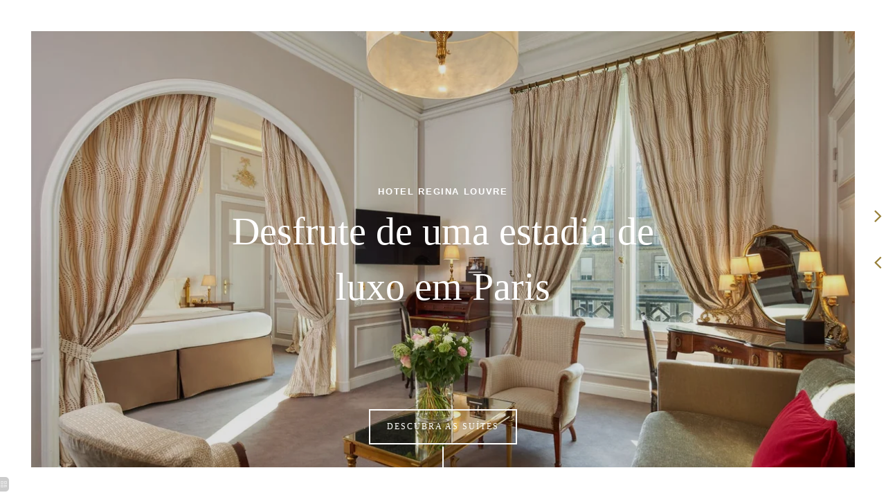

--- FILE ---
content_type: text/html; charset=UTF-8
request_url: https://www.regina-hotel.com/br/page/suites-de-hotel-de-luxo-em-paris.2989.html
body_size: 47321
content:
<!DOCTYPE html>
<html lang="br">
<head>
	<meta charset="utf-8">
	<meta name="referrer" content="origin-when-crossorigin">
	<meta name="format-detection" content="telephone=no">
	<meta name="viewport" content="width=device-width" />

	<link rel="icon" href="https://www.regina-hotel.com/favicon.ico?0e16c49024ae73dffa4f24a868f4c99939b4bf11" sizes="32x32">
	<link rel="apple-touch-icon" href="https://hapi.mmcreation.com/hapidam/82c9f8ea-a33e-41e0-8df7-4ef2c4950da3/hotel-regina-logos-regina.png?w=180&h=180&mode=crop&coi=50%2C50"><!-- 180×180 -->
	<link rel="manifest" href="https://www.regina-hotel.com/br/manifest.webmanifest.html">
	<title>Hotel Regina Louvre | hotel de luxo em paris | Suítes</title>
<meta name="description" content="Localizado a poucos passos dos principais monumentos da capital, o Hôtel Regina Louvre o convida a desfrutar de férias dos sonhos em Paris. As 32 suítes de nosso hotel 5 estrelas oferecem serviços de luxo. Graças à localização excepcional do Hotel Regina Louvre, as suítes oferecem uma vista magnífica da Torre Eiffel, o símbolo histórico da capital." />
<link rel="canonical" href="https://www.regina-hotel.com/br/page/suites-de-hotel-de-luxo-em-paris.2989.html" />
<link rel="alternate" href="https://www.regina-hotel.com/fr/page/suites-vue-tour-eiffel.2989.html" hreflang="fr" />
<link rel="alternate" href="https://www.regina-hotel.com/en/page/suites-eiffel-tower-view.2989.html" hreflang="en" />
<link rel="alternate" href="https://www.regina-hotel.com/en/page/suites-eiffel-tower-view.2989.html" hreflang="x-default" />
<link rel="alternate" href="https://www.regina-hotel.com/es/page/suites.2989.html" hreflang="es" />
<link rel="alternate" href="https://www.regina-hotel.com/zh/page/.2989.html" hreflang="zh" />
<link rel="alternate" href="https://www.regina-hotel.com/br/page/suites-de-hotel-de-luxo-em-paris.2989.html" hreflang="br" />
<script>window.dataLayer = window.dataLayer || [];</script>	<meta property="og:type" content="website" />
	<meta property="og:title" content="Hotel Regina Louvre | hotel de luxo em paris | Su&iacute;tes" />
	<meta property="og:description" content="Localizado a poucos passos dos principais monumentos da capital, o H&ocirc;tel Regina Louvre o convida a desfrutar de f&eacute;rias dos sonhos em Paris. As 32 su&iacute;tes de nosso hotel 5 estrelas oferecem servi&ccedil;os de luxo. Gra&ccedil;as &agrave; localiza&ccedil;&atilde;o excepcional do Hotel Regina Louvre, as su&iacute;tes oferecem uma vista magn&iacute;fica da Torre Eiffel, o s&iacute;mbolo hist&oacute;rico da capital." />
	<meta property="og:url" content="https://www.regina-hotel.com/br/page/suites-de-hotel-de-luxo-em-paris.2989.html" />
		<script>
	dataLayer.push({
		'event':'genericEvent',
		'language': 'br',
		'pageType': 'page',
		'pageCode': 'suite',
	});
	</script>
		<script type="application/ld+json">[
    {
        "@context": "https:\/\/schema.org",
        "@type": "WebSite",
        "url": "https:\/\/www.regina-hotel.com\/br\/",
        "name": "Hotel Regina Louvre"
    },
    {
        "@context": "http:\/\/schema.org",
        "@type": "Hotel",
        "name": "Hotel Regina Louvre",
        "description": "",
        "telephone": [
            "+33142609403"
        ],
        "email": "reservation@regina-hotel.com",
        "address": {
            "@type": "PostalAddress",
            "streetAddress": "2 Place des Pyramides",
            "addressLocality": "Paris",
            "postalCode": "75001"
        },
        "aggregateRating": {
            "@type": "AggregateRating",
            "ratingValue": 9,
            "bestRating": 10,
            "reviewCount": "432"
        },
        "priceRange": "339.00 EUR (tarifa m\u00e9dia registrada)",
        "starRating": {
            "@type": "Rating",
            "ratingValue": "5"
        },
        "image": {
            "@type": "ImageObject",
            "url": "https:\/\/www.regina-hotel.com\/media\/235\/Exterieur\/Facade 5 - CHotel Regina Paris.jpg",
            "description": "",
            "name": "Facade 5 - CHotel Regina Paris"
        }
    }
]</script>
	<!-- Google Tag Manager -->
<script type="application/javascript" >
	(function(w,d,s,l,i){w[l]=w[l]||[];w[l].push({'gtm.start':
	new Date().getTime(),event:'gtm.js'});var f=d.getElementsByTagName(s)[0],
	j=d.createElement(s),dl=l!='dataLayer'?'&l='+l:'';j.async=true;j.src=
	'https://www.googletagmanager.com/gtm.js?id='+i+dl;f.parentNode.insertBefore(j,f);
	})(window,document,'script','dataLayer','GTM-T55XVWD');
</script>
<!-- End Google Tag Manager -->
		

<!-- Google site verification -->
<meta name="google-site-verification" content="xkA6rW68f1SC1YdhPFo08BIpv62UNsH9WS6W7EoPgNo" />
	
	<!--CRW-OG-IMAGES:START-->
	<meta property="og:image" content="https://hapi.mmcreation.com/hapidam/125a3c9f-23d5-42f7-80ff-bf935cb0296e/STE_-_chambre217_01.jpg.jpg?size=lg" /> <meta property="og:image" content="https://hapi.mmcreation.com/hapidam/8f9f6b27-346e-41d6-a2c0-180c7be4a367/JSE_-_415_05.jpg.jpg?size=lg" /> <meta property="og:image" content="https://hapi.mmcreation.com/hapidam/32df5948-3d2c-414d-8900-5774141efdf7/hotel-regina-JS-005.jpg?size=lg" /> <meta property="og:image" content="https://hapi.mmcreation.com/hapidam/7b22dcde-ecf3-4dca-aa32-ea3554e14862/hotel-regina-junior-suite-tour-eiffel-615.jpg?size=lg" /> <meta property="og:image" content="https://hapi.mmcreation.com/hapidam/91d334bc-58ec-4c21-9a7f-0d5c1e607178/hotel-regina-suite-tour-eiffel-117.jpg?size=lg" /> <meta property="og:image" content="https://hapi.mmcreation.com/hapidam/e4c8b1f2-4881-4083-bb4b-980ef2784f3d/SPR_-_240_01.jpg.jpg?size=lg" /> <meta property="og:image" content="https://hapi.mmcreation.com/hapidam/fdac094d-5857-4274-b5e1-fdb643d53c43/JSE_-_chambre515_02.jpg.jpg?size=lg" /> <meta property="og:image" content="https://hapi.mmcreation.com/hapidam/167d1fb3-6411-4d4c-9f31-e668876224de/STE_-_117_06.jpg.jpg?size=lg" /> <meta property="og:image" content="https://hapi.mmcreation.com/hapidam/89f411d1-ee8e-41f4-a0f6-f44929d5d1e4/hotel-regina-JS-001.jpg?size=lg" /> <meta property="og:image" content="https://hapi.mmcreation.com/hapidam/83a11ad8-bdb5-4152-915d-3193c2b8e98a/hotel-regina-001-002.jpg?size=lg" /> <meta property="og:image" content="https://hapi.mmcreation.com/hapidam/a392fd48-f83c-4abf-a6eb-3408c0e1d54a/hotel-regina-001.jpg?size=lg" /> <meta property="og:image" content="https://hapi.mmcreation.com/hapidam/8e52d288-286a-42d5-be94-dff1750c1cf7/hotel-regina-001-003.jpg?size=lg" /> <meta property="og:image" content="https://hapi.mmcreation.com/hapidam/42cffd91-acc3-4cea-ad62-7fbe90e988e3/hotel-regina-001-004.jpg?size=lg" /> <meta property="og:image" content="https://hapi.mmcreation.com/hapidam/791ccc42-1926-4306-a885-42fd3cd65866/Suite_Eiffel_8_-_CHotel_Regina_Paris.jpg.jpg.jpg?size=lg" /> <meta property="og:image" content="https://hapi.mmcreation.com/hapidam/669d27e2-6235-4720-84f1-046a5a722ad6/JSE_-_chambre615_01.jpg.jpg?size=lg" /> <meta property="og:image" content="https://hapi.mmcreation.com/hapidam/1fa130f0-d935-42d3-a698-e928bbefdf79/hotel-regina-junior-suite-tour-eiffel-119.jpg?size=lg" /> <meta property="og:image" content="https://hapi.mmcreation.com/hapidam/ee7486ec-43f9-4be9-a973-2d6ce182875b/hotel-regina-junior-suite-tour-eiffel-115-004.jpg?size=lg" /> <meta property="og:image" content="https://hapi.mmcreation.com/hapidam/f3f48f9d-0453-4b9f-8251-8ed92ace1251/JSE_-_chambre615_05.jpg.jpg?size=lg" /> <meta property="og:image" content="https://hapi.mmcreation.com/hapidam/6d01d69e-d627-41e5-8877-4af44a6d9607/hotel-regina-junior-suite-tour-eiffel-615-001.jpg?size=lg" /> <meta property="og:image" content="https://hapi.mmcreation.com/hapidam/dc0cf113-f1d5-4b1e-b9fd-218438f92bbb/hotel-regina-junior-suite-tour-eiffel-415-005.jpg?size=lg" /> <meta property="og:image" content="https://hapi.mmcreation.com/hapidam/58eccc1f-17d4-474e-8db5-e0f36a906bf1/hotel-regina-junior-suite-tour-eiffel-415-002.jpg?size=lg" /> <meta property="og:image" content="https://hapi.mmcreation.com/hapidam/0ef202b0-9ca9-49ee-837c-9f9ae1ea18e0/hotel-regina-junior-suite-tour-eiffel-415-001.jpg?size=lg" /> <meta property="og:image" content="https://hapi.mmcreation.com/hapidam/b714fec2-cb92-401c-9d96-c8a9f8cfbb97/hotel-regina-junior-suite-tour-eiffel-115.jpg?size=lg" /> <meta property="og:image" content="https://hapi.mmcreation.com/hapidam/adad59f5-eebc-45f2-aa8a-05c627c3e296/hotel-regina-040-002.jpg?size=lg" /> <meta property="og:image" content="https://hapi.mmcreation.com/hapidam/c96b25e9-423b-4507-88bd-860839490bea/hotel-regina-suite%20prestige-004.jpg?size=lg" /> <meta property="og:image" content="https://hapi.mmcreation.com/hapidam/88fc9e87-6f87-4ffb-9d66-ff77f7deb677/hotel-regina-suite-prestige-240.jpg?size=lg" /> <meta property="og:image" content="https://hapi.mmcreation.com/hapidam/266974ef-9798-446f-8158-7830e45d19bb/hotel-regina-240-241.jpg?size=lg" /> <meta property="og:image" content="https://hapi.mmcreation.com/hapidam/caa88dfe-3c87-4b5c-b824-2b2d23b17ffa/hotel-regina-040.jpg?size=lg" /> <meta property="og:image" content="https://hapi.mmcreation.com/hapidam/466118b6-1ff5-4294-8091-067991f59c75/hotel-regina-suite-prestige-240-002.jpg?size=lg" /> <meta property="og:image" content="https://hapi.mmcreation.com/hapidam/a04db9de-2cfb-4de5-bb7f-eba7ec7e8acf/chambre_117_01.jpg.jpg?size=lg" /> <meta property="og:image" content="https://hapi.mmcreation.com/hapidam/aa9c2ca8-2d03-4e01-92b6-8da23e1cfa3b/hotel-regina-photos-avant-2022-rooms-suites.jpg?size=lg" /> <meta property="og:image" content="https://hapi.mmcreation.com/hapidam/1a7f3aac-36b0-4407-8c63-3473fbb64369/Suite_Junior_Eiffel_10_-_CHotel_Regina_Paris.jpg.jpg?size=lg" /> <meta property="og:image" content="https://hapi.mmcreation.com/hapidam/d907324e-22de-43a4-a278-43647d352c5c/chambre_117_02.jpg.jpg?size=lg" /> <meta property="og:image" content="https://hapi.mmcreation.com/hapidam/231a1881-f01a-44e5-b809-c6e882f30c36/hotel-regina-suite-tour-eiffel-217.jpg?size=lg" /> <meta property="og:image" content="https://hapi.mmcreation.com/hapidam/64936f19-5b3d-4afc-817c-6ed9ffc936a6/STE_-_417_02.jpg.jpg?size=lg" /> <meta property="og:image" content="https://hapi.mmcreation.com/hapidam/421d5aa3-6a43-4abb-8efd-bf48d7404b88/hotel-regina-suite-tour-eiffel-117-120.jpg?size=lg" /> <meta property="og:image" content="https://hapi.mmcreation.com/hapidam/9e48754f-a2d4-48de-89f9-32597cdba778/hotel-regina-junior-suite-tour-eiffel-115-006.jpg?size=lg" /> <meta property="og:image" content="https://hapi.mmcreation.com/hapidam/f03ff5f7-b784-4d76-8ccd-d9f703fb0653/STE_-_117_03.jpg.jpg?size=lg" /> <meta property="og:image" content="https://hapi.mmcreation.com/hapidam/13588e09-41bc-4137-8120-91d767f47ecd/hotel-regina-junior-suite-tour-eiffel-115-011.jpg?size=lg" /> <meta property="og:image" content="https://hapi.mmcreation.com/hapidam/7da071da-5388-4a5c-bee0-eae448dd1234/SFAM_-_chambre604_04.jpg.jpg?size=lg" /> <meta property="og:image" content="https://hapi.mmcreation.com/hapidam/ec693c7c-2b3c-430c-a99f-ae92a672324a/SFAM_-_chambre604_02.jpg.jpg?size=lg" /> <meta property="og:image" content="https://hapi.mmcreation.com/hapidam/681f2e41-ebbe-4626-a114-4b67f56161e5/hotel-regina suite family-604-002.jpg?size=lg" /> <meta property="og:image" content="https://hapi.mmcreation.com/hapidam/c2952912-42cd-402b-9361-408561645532/Suite_Family_Bath_2_-_CHotel_Regina_Paris.jpg.jpg?size=lg" /> <meta property="og:image" content="https://hapi.mmcreation.com/hapidam/48bc5e3f-f477-4fbd-8459-6311d6c0c8db/SFAM_-_chambre604_03.jpg.jpg?size=lg" /> <meta property="og:image" content="https://hapi.mmcreation.com/hapidam/462108bb-ca51-4379-a745-c9ffaf7eba7c/SFAM_-_chambre604_05.jpg.jpg?size=lg" /> <meta property="og:image" content="https://hapi.mmcreation.com/hapidam/ef867380-396c-4338-bb94-0e203a509ec2/hotel-regina-611-613.jpg?size=lg" /> <meta property="og:image" content="https://hapi.mmcreation.com/hapidam/aa4fbf42-4464-4bfa-b2f3-129580f6977a/hotel-regina-611-616.jpg?size=lg" /> <meta property="og:image" content="https://hapi.mmcreation.com/hapidam/8136d492-ce94-4b5f-b427-b2d72383cd62/chambre_601_01.jpg.jpg?size=lg" /> <meta property="og:image" content="https://hapi.mmcreation.com/hapidam/9a726552-25e2-4a83-ae43-caecce1c32ab/hotel-regina%20suite%20family-604-005.jpg?size=lg" /> <meta property="og:image" content="https://hapi.mmcreation.com/hapidam/8555877f-2970-4d13-bfd8-0a610e372e3e/chambre_601_05.jpg.jpg?size=lg" /> <meta property="og:image" content="https://hapi.mmcreation.com/hapidam/a88fdabe-ef15-4b22-87dc-b8108120eee2/chambre_601_04.jpg.jpg?size=lg" /> <meta property="og:image" content="https://hapi.mmcreation.com/hapidam/7ff2408d-aa0c-4eac-a28a-bbc9ba35b612/SPAR_-_604_02.jpg.jpg?size=lg" /> <meta property="og:image" content="https://hapi.mmcreation.com/hapidam/4f14fd45-e045-499d-b870-375e75bbaf25/hotel-regina-parisienne%20sbd611-618.jpg?size=lg" /> <meta property="og:image" content="https://hapi.mmcreation.com/hapidam/b1e19df9-e14c-49ed-a93d-954b2f62c422/chambres-1_1.jpg.jpg?size=lg" /> <meta property="og:image" content="https://hapi.mmcreation.com/hapidam/95265b82-8a1a-4dad-beb1-fdfd3457c1e8/hotel-regina-restauration-restaurant-038.jpg?size=lg" /> <meta property="og:image" content="https://hapi.mmcreation.com/hapidam/184aa911-e0e3-4fdf-aa7c-726114c5efaa/hotel-regina-salon-saint-honore-008.jpg?size=lg" /> <meta property="og:image" content="https://hapi.mmcreation.com/hapidam/60689bc5-83c9-4d67-adb6-fa45934ccefa/hotel-regina-photos-avant-2022-rooms-suites-002.jpg?size=lg" />

	<!--CRW-OG-IMAGES:END-->

	    <script>
    var ms_ie = false;
    var ua = window.navigator.userAgent;
    var old_ie = ua.indexOf('MSIE ');
    var new_ie = ua.indexOf('Trident/');
    if ((old_ie > -1) || (new_ie > -1)) {
        ms_ie = true;
    }

    var ENV_PSPEED= false;
    var ENV_ADMIN= false;
    var ENV_HID= "235";
    var HOST = "https://www.regina-hotel.com";
    var BASEPATH = "https://www.regina-hotel.com/";
    var APPS_URL = "/";
    var ENV_PAGE= "page";
    var ENV_PARAM= "suites-de-hotel-de-luxo-em-paris.2989";
    var ENV_LNG= "br";
    var IMAGE_CUSTOM_QUALITY= "70";
    var IMAGE_LAZY_MODE= "blur";
    var ENV_WEBP = false;
    var ENV_MOBILE = false;
    var ENV_TABLET = false;
    var ENV_IE= 0;

    var ENV_GOOGLE_UAC = "";
    var ENV_MATOMO_URL = "";
    var ENV_MATOMO_SID = "";

    var ENV_ID= "";
    var ENV_DEV= false;
    var ENV_DEBUG= false;

    var SKIN_map_cluster_lg = "";
    var SKIN_map_cluster_md = "";
    var SKIN_map_cluster_sm = "";

    var SKIN_map_cluster_lg_text = "";
    var SKIN_map_cluster_md_text = "";
    var SKIN_map_cluster_sm_text = "";

    var SKIN_map_cluster_lg_icon = "";
    var SKIN_map_cluster_md_icon = "";
    var SKIN_map_cluster_sm_icon = "";

    var slider_offres;
    var cookiesDirectiveSettings = {
        message : "Este site usa cookies para garantir a você a melhor experiência possível. Ao continuar a navegar neste site, você aceita o uso de cookies.",
        closeMessage : "Não exiba essa mensagem novamente"
    };

    var ENV_CONFIG = {
    	hid: 235,
        rgpd_allow_video: false,
    	country_code: "",
    }

    // detect if the current page is called in iframe from the same website
    var ENV_IFRAME = top.frames.length!=0 && top.frames[0].location.host==document.location.host;
    if(ENV_IFRAME)
    {
        document.querySelector('html').classList.add('in-frame')
    }
    </script>
    
	<style>
	/*
	Prevent content flickering without CSS
	*/
	body.loading { opacity:0;  }
	</style>

	<!--HAPI-MOVE-TO-HEAD:CSS-->
	<!--HAPI-MOVE-TO-HEAD:JS-->
<script src="https://cdn.jsdelivr.net/npm/hapi-video@1.2.2/dist/hapi-video.min.js" async defer></script>

	<!-- Script start -->
<script src="https://cdn.quicktext.im/widget.min.js" data-license="8V8AX-ALpz"></script>
<noscript>
<a href="https://www.quicktext.im/" title="Hotel AI Chabot and Guest Communication">Quicktext hotel chatbot</a>
</noscript>
<!-- Script end -->

<script type="text/javascript">
// Get the page language from the lang attribute
const pageLanguage = document.documentElement.lang || 'en';

// Extract only the main language code (e.g.: 'fr' from 'fr-FR')
let languageCode = pageLanguage.split('-')[0].toLowerCase();

// Map special languages
const languageMapping = {
  'br': 'pt',  // When page is in 'br', use 'pt' for Didomi
  // You can add more mappings here if needed
  // 'example': 'didomi-code'
};

// Apply mapping if it exists
if (languageMapping[languageCode]) {
  languageCode = languageMapping[languageCode];
}

// Configure Didomi with the detected language
window.didomiConfig = {
  languages: {
    enabled: [languageCode],
    default: languageCode
  }
};
</script>
<script type="text/javascript">(function(){(function(e,r){var t=document.createElement("link");t.rel="preconnect";t.as="script";var n=document.createElement("link");n.rel="dns-prefetch";n.as="script";var i=document.createElement("script");i.id="spcloader";i.type="text/javascript";i["async"]=true;i.charset="utf-8";var o="https://sdk.privacy-center.org/"+e+"/loader.js?target_type=notice&target="+r;if(window.didomiConfig&&window.didomiConfig.user){var a=window.didomiConfig.user;var c=a.country;var d=a.region;if(c){o=o+"&country="+c;if(d){o=o+"&region="+d}}}t.href="https://sdk.privacy-center.org/";n.href="https://sdk.privacy-center.org/";i.src=o;var s=document.getElementsByTagName("script")[0];s.parentNode.insertBefore(t,s);s.parentNode.insertBefore(n,s);s.parentNode.insertBefore(i,s)})("a48dff65-3e28-4677-97a6-a3c979265812","7PheKixE")})();</script></head>
<body
	id="page-page" lang="br"
	data-page-id="2989"
	data-page-code="suite"
	data-page-tags=""
	data-page-slug="suites-de-hotel-de-luxo-em-paris.2989"
	data-page_iframe="0"
	
	
	
	data-lng="br"
	data-terminal="desktop"
	data-header="true"
	data-book-in-frame="0"
	class="loading frontend  "
	data-scrollpad=""
	data-scrollpad-tablet=""
	data-scrollpad-mobile=""
	>
	<!-- HAPI2 © www.mmcreation.com (V185)-->	<div class="hapi_content_wrapper">
		<header id="page_header" class="">
			
								<div id="row-top-bar" row-id="21329" row-code="top-bar" row-type="1" desktop="true" mobile="true" data-fullscreen="false" data-tablet-fullscreen="false" data-mobile-fullscreen="false" class="page_row  light">
						<div class="page_row_background"  >
														<div class="page_row_overlay">
								<div class="page_row_content">
											<div class="page_row_classic grid_row">
							<div class="grid_cell" style="width:100%;">
												<div content-id="top-bar_4209" private-id="21329_4209" class="mod_content">
								<div id="mod_navbar--entete-menu-principal" class="module_wrapper" code="entete-menu-principal" module="navbar" template="_default" skin="_default">				
				<div style="z-index:100;" class="tophat-bar " data-tophat-key="navbar-menu-site-principal" data-tophat-group="" data-tophat-burger-label="" data-tophat-burger-link="javascript:window.fspanel(439,'toggle');void(0);" data-tophat-burger-animation="right" data-tophat-burger-position="hidden" data-tophat-burger-visibility="never" data-tophat-burger-order="last" data-tophat-burger-mobile-position="left" data-tophat-burger-mobile-visibility="always" data-tophat-burger-mobile-order="first" data-tophat-burger-header="&amp;nbsp;" data-tophat-burger-prepend="" data-tophat-burger-append="" data-tophat-logo="left" data-tophat-logo-mobile="middle" data-tophat-parts="left,middle,right"><div class="tophat-bar-part" data-tophat-align="left"><a  class="tophat-bar-logo" logo-w="0" screen="desktop" href="https://www.regina-hotel.com/br/"><span><img alt="" src="https://hapi.mmcreation.com/hapidam/c0e4616f-656e-4934-83f3-b968ca47dda2/v2-Logo-REGINA-RVB-300dpi.png?w=640&h=640&mode=inside&coi=50%2C50"></span></a></div><div class="tophat-bar-part" data-tophat-align="middle"><a  class="tophat-bar-logo" logo-w="0" screen="mobile" href="https://www.regina-hotel.com/br/"><span><img alt="" src="https://hapi.mmcreation.com/hapidam/c0e4616f-656e-4934-83f3-b968ca47dda2/v2-Logo-REGINA-RVB-300dpi.png?w=640&h=640&mode=inside&coi=50%2C50"></span></a><div class="nav-item  " data-tophat-class="" data-tophat-group="0" data-tophat-level="1" screen="both" data-tophat-burgerlevel="0" data-tophat-burgermode="auto" data-tophat-skin="default"><a   class="nav-link react "  href="https://www.regina-hotel.com/br/"><span class="label" data-burger-label=""><span class="label-content"> INÍCIO </span></span></a></div><div class="nav-item  " data-tophat-class="" data-tophat-group="0" data-tophat-level="1" screen="both" data-tophat-burgerlevel="0" data-tophat-burgermode="auto" data-tophat-skin="default"><a   class="nav-link react "  href="https://www.regina-hotel.com/br/page/quartos-de-hotel-5-estrelas.2954.html"><span class="label" data-burger-label=""><span class="label-content"> QUARTOS </span></span></a></div><div class="nav-item active " data-tophat-class="" data-tophat-group="0" data-tophat-level="1" screen="both" data-tophat-burgerlevel="0" data-tophat-burgermode="auto" data-tophat-skin="default"><a   class="nav-link react "  href="https://www.regina-hotel.com/br/page/suites-de-hotel-de-luxo-em-paris.2989.html"><span class="label" data-burger-label=""><span class="label-content"> SUITES </span></span></a></div><div class="nav-item  " data-tophat-class="" data-tophat-group="0" data-tophat-level="1" screen="both" data-tophat-burgerlevel="0" data-tophat-burgermode="auto" data-tophat-skin="default"><a   class="nav-link react "  href="https://www.regina-hotel.com/br/page/restaurante-le-boudoir-paris.3002.html"><span class="label" data-burger-label=""><span class="label-content"> LOUNGE & BAR </span></span></a></div><div class="nav-item  " data-tophat-class="" data-tophat-group="0" data-tophat-level="1" screen="both" data-tophat-burgerlevel="0" data-tophat-burgermode="auto" data-tophat-skin="default"><a   class="nav-link react "  href="https://www.regina-hotel.com/br/page/eventos-aluguel-de-salas-para-eventos-em-paris.3095.html"><span class="label" data-burger-label=""><span class="label-content"> EVENTOS </span></span></a></div><div class="nav-item  " data-tophat-class="" data-tophat-group="0" data-tophat-level="1" screen="both" data-tophat-burgerlevel="0" data-tophat-burgermode="auto" data-tophat-skin="default"><a   class="nav-link react "  href="https://www.regina-hotel.com/br/page/well-being-hotel-paris-com-sauna.3018.html"><span class="label" data-burger-label=""><span class="label-content"> BEM-ESTAR </span></span></a></div><div class="nav-item  " data-tophat-class="" data-tophat-group="0" data-tophat-level="1" screen="both" data-tophat-burgerlevel="0" data-tophat-burgermode="auto" data-tophat-skin="default"><a   class="nav-link react "  href="https://www.regina-hotel.com/br/page/ofertas-de-hoteis-5-estrelas-em-paris.3019.html"><span class="label" data-burger-label=""><span class="label-content"> OFERTAS </span></span></a></div><div class="nav-item  " data-tophat-class="" data-tophat-group="0" data-tophat-level="1" screen="both" data-tophat-burgerlevel="0" data-tophat-burgermode="auto" data-tophat-skin="default"><a   class="nav-link react "  href="https://www.regina-hotel.com/br/page/fotos-grande-hotel-parisien.3020.html"><span class="label" data-burger-label=""><span class="label-content"> GALERIA </span></span></a></div><div class="nav-item  " data-tophat-class="" data-tophat-group="0" data-tophat-level="1" screen="both" data-tophat-burgerlevel="0" data-tophat-burgermode="auto" data-tophat-skin="default"><a   class="nav-link react "  href="https://www.regina-hotel.com/br/page/contato-hotel-rue-des-pyramides.3021.html"><span class="label" data-burger-label=""><span class="label-content"> CONTATO </span></span></a></div><div class="nav-item  " data-tophat-class="" data-tophat-group="0" data-tophat-level="1" screen="both" data-tophat-burgerlevel="0" data-tophat-burgermode="auto" data-tophat-skin="default"><a   class="nav-link react "  href="https://www.regina-hotel.com/br/page/125-ans-hotel-5-etoiles-paris-1.5632.html"><span class="label" data-burger-label=""><span class="label-content"> 125 ANOS </span></span></a></div></div><div class="tophat-bar-part" data-tophat-align="right"><div class="nav-item  reseaux" data-tophat-class="reseaux" data-tophat-group="0" data-tophat-level="0" screen="desktop" data-tophat-burgerlevel="0" data-tophat-burgermode="auto" data-tophat-skin="default"><a   class="nav-link react " target="_blank" href="https://www.facebook.com/hotelreginaparis"><span class="label" data-burger-label=""><span class="label-content"><i class="navbar-icon-prepend fab fa-facebook-f"></i>  </span></span></a></div><div class="nav-item  reseaux" data-tophat-class="reseaux" data-tophat-group="0" data-tophat-level="0" screen="desktop" data-tophat-burgerlevel="0" data-tophat-burgermode="allways" data-tophat-skin="default"><a   class="nav-link react " target="_blank" href="https://www.pinterest.fr/hotelsbaverez/"><span class="label" data-burger-label=""><span class="label-content"><i class="navbar-icon-prepend fab fa-pinterest"></i>  </span></span></a></div><div class="nav-item  reseaux" data-tophat-class="reseaux" data-tophat-group="0" data-tophat-level="0" screen="desktop" data-tophat-burgerlevel="0" data-tophat-burgermode="auto" data-tophat-skin="default"><a   class="nav-link react " target="_blank" href="https://twitter.com/REGINAPARIS1"><span class="label" data-burger-label=""><span class="label-content"><i class="navbar-icon-prepend fab fa-twitter"></i>  </span></span></a></div><div class="nav-item  reseaux" data-tophat-class="reseaux" data-tophat-group="0" data-tophat-level="0" screen="desktop" data-tophat-burgerlevel="0" data-tophat-burgermode="auto" data-tophat-skin="default"><a   class="nav-link react " target="_blank" href="https://www.instagram.com/hotelreginalouvre/"><span class="label" data-burger-label=""><span class="label-content"><i class="navbar-icon-prepend fab fa-instagram"></i>  </span></span></a></div><div class="nav-item  reseaux" data-tophat-class="reseaux" data-tophat-group="0" data-tophat-level="0" screen="desktop" data-tophat-burgerlevel="0" data-tophat-burgermode="auto" data-tophat-skin="default"><a   class="nav-link react " target="_blank" href="https://www.tripadvisor.co.uk/Hotel_Review-g187147-d207792-Reviews-Hotel_Regina_Louvre-Paris_Ile_de_France.html"><span class="label" data-burger-label=""><span class="label-content"><i class="navbar-icon-prepend fab fa-tripadvisor"></i>  </span></span></a></div><div class="nav-item  telephone" data-tophat-class="telephone" data-tophat-group="0" data-tophat-level="0" screen="desktop" data-tophat-burgerlevel="0" data-tophat-burgermode="auto" data-tophat-skin="default"><a  class="nav-link react "  href="tel:+33142609403"><span class="label" data-burger-label=""><span class="label-content"> +33 1 42 60 94 03 </span></span></a></div><div class="nav-item  LanguageMenu" data-tophat-class="LanguageMenu" data-tophat-group="0" data-tophat-level="999" screen="both" data-tophat-burgerlevel="0" data-tophat-burgermode="never" data-tophat-skin="default"><a   class="nav-link react "  href="#"><span class="label" data-burger-label="&lt;i class=&quot;far fa-globe&quot;&gt;&lt;/i&gt; Idiomas"><span class="label-content"> <img alt="" src="https://www.regina-hotel.com/img/flags/svg/br.svg">BR </span></span></a><ul class="nav-dropdown" data-tophat-skin="default"><li  class=" "><a  href="https://www.regina-hotel.com/fr/page/suites-vue-tour-eiffel.2989.html" ><span class="label" data-burger-label=""><span class="label-content"> <img alt="" src="https://www.regina-hotel.com/img/flags/svg/fr.svg">Français </span></span></a></li><li  class=" "><a  href="https://www.regina-hotel.com/en/page/suites-eiffel-tower-view.2989.html" ><span class="label" data-burger-label=""><span class="label-content"> <img alt="" src="https://www.regina-hotel.com/img/flags/svg/en.svg">English </span></span></a></li><li  class=" "><a  href="https://www.regina-hotel.com/es/page/suites.2989.html" ><span class="label" data-burger-label=""><span class="label-content"> <img alt="" src="https://www.regina-hotel.com/img/flags/svg/es.svg">Español </span></span></a></li><li  class=" "><a  href="https://www.regina-hotel.com/zh/page/.2989.html" ><span class="label" data-burger-label=""><span class="label-content"> <img alt="" src="https://www.regina-hotel.com/img/flags/svg/cn.svg">汉语 </span></span></a></li><li  class=" "><a  href="https://www.regina-hotel.com/br/page/suites-de-hotel-de-luxo-em-paris.2989.html" ><span class="label" data-burger-label=""><span class="label-content"> <img alt="" src="https://www.regina-hotel.com/img/flags/svg/br.svg">Português (BR) </span></span></a></li></ul></div><div class="nav-item  BookingTrigger" data-tophat-class="BookingTrigger" data-tophat-group="0" data-tophat-level="999" screen="desktop" data-tophat-burgerlevel="0" data-tophat-burgermode="never" data-tophat-skin="background"><a   class="nav-link react "  href="#"><span class="label" data-burger-label=""><span class="label-content"> RESERVAR </span></span></a></div><div class="nav-item  BookingTrigger" data-tophat-class="BookingTrigger" data-tophat-group="0" data-tophat-level="999" screen="mobile" data-tophat-burgerlevel="0" data-tophat-burgermode="auto" data-tophat-skin="background-alt"><a   class="nav-link react "  href="#"><span class="label" data-burger-label=""><span class="label-content"><i class="navbar-icon-prepend far fa-calendar-alt"></i>  </span></span></a></div></div></div></div>							</div>
											</div>
						</div>
										</div>
							</div>
						</div>
					</div>
										<div id="row-menu-principal" row-id="21327" row-code="menu-principal" row-type="1" desktop="true" mobile="false" data-fullscreen="false" data-tablet-fullscreen="false" data-mobile-fullscreen="false" class="page_row ">
						<div class="page_row_background"  >
														<div class="page_row_overlay">
								<div class="page_row_content">
											<div class="page_row_classic grid_row">
							<div class="grid_cell" style="width:100%;">
												<div content-id="menu-principal_4208" private-id="21327_4208" class="mod_content">
								<div id="mod_navbar--menu" class="module_wrapper" code="menu" module="navbar" template="_default" skin="_default">				
				<div style="z-index:99;" class="tophat-bar " data-tophat-key="navbar-menu-principal" data-tophat-group="" data-tophat-burger-label="" data-tophat-burger-link="javascript:window.fspanel(439,'toggle');void(0);" data-tophat-burger-animation="right" data-tophat-burger-position="right" data-tophat-burger-visibility="never" data-tophat-burger-order="first" data-tophat-burger-mobile-position="left" data-tophat-burger-mobile-visibility="never" data-tophat-burger-mobile-order="last" data-tophat-burger-header="&amp;nbsp;" data-tophat-burger-prepend="" data-tophat-burger-append="" data-tophat-logo="" data-tophat-logo-mobile="middle" data-tophat-parts="left,middle,right"><div class="tophat-bar-part" data-tophat-align="left"></div><div class="tophat-bar-part" data-tophat-align="middle"><a  class="tophat-bar-logo" logo-w="0" screen="mobile" href="https://www.regina-hotel.com/br/"><span><img alt="" src="https://hapi.mmcreation.com/hapidam/c0e4616f-656e-4934-83f3-b968ca47dda2/v2-Logo-REGINA-RVB-300dpi.png?w=640&h=640&mode=inside&coi=50%2C50"></span></a></div><div class="tophat-bar-part" data-tophat-align="right"><div class="nav-item  " data-tophat-class="" data-tophat-group="0" data-tophat-level="999" screen="both" data-tophat-burgerlevel="999" data-tophat-burgermode="auto" data-tophat-skin="default"><a   class="nav-link react "  href="https://www.regina-hotel.com/br/"><span class="label" data-burger-label=""><span class="label-content"> INÍCIO </span></span></a></div><div class="nav-item  " data-tophat-class="" data-tophat-group="0" data-tophat-level="999" screen="both" data-tophat-burgerlevel="999" data-tophat-burgermode="auto" data-tophat-skin="default"><a   class="nav-link react "  href="https://www.regina-hotel.com/br/page/quartos-de-hotel-5-estrelas.2954.html"><span class="label" data-burger-label=""><span class="label-content"> QUARTOS </span></span></a></div><div class="nav-item active " data-tophat-class="" data-tophat-group="0" data-tophat-level="999" screen="both" data-tophat-burgerlevel="999" data-tophat-burgermode="auto" data-tophat-skin="default"><a   class="nav-link react "  href="https://www.regina-hotel.com/br/page/suites-de-hotel-de-luxo-em-paris.2989.html"><span class="label" data-burger-label=""><span class="label-content"> SUITES </span></span></a></div><div class="nav-item  " data-tophat-class="" data-tophat-group="0" data-tophat-level="999" screen="both" data-tophat-burgerlevel="999" data-tophat-burgermode="auto" data-tophat-skin="default"><a   class="nav-link react "  href="https://www.regina-hotel.com/br/page/restaurante-le-boudoir-paris.3002.html"><span class="label" data-burger-label=""><span class="label-content"> LOUNGE & BAR </span></span></a></div><div class="nav-item  " data-tophat-class="" data-tophat-group="0" data-tophat-level="999" screen="both" data-tophat-burgerlevel="999" data-tophat-burgermode="auto" data-tophat-skin="default"><a   class="nav-link react "  href="https://www.regina-hotel.com/br/page/eventos-aluguel-de-salas-para-eventos-em-paris.3095.html"><span class="label" data-burger-label=""><span class="label-content"> EVENTOS </span></span></a></div><div class="nav-item  " data-tophat-class="" data-tophat-group="0" data-tophat-level="999" screen="both" data-tophat-burgerlevel="999" data-tophat-burgermode="auto" data-tophat-skin="default"><a   class="nav-link react "  href="https://www.regina-hotel.com/br/page/well-being-hotel-paris-com-sauna.3018.html"><span class="label" data-burger-label=""><span class="label-content"> BEM-ESTAR </span></span></a></div><div class="nav-item  " data-tophat-class="" data-tophat-group="0" data-tophat-level="999" screen="both" data-tophat-burgerlevel="999" data-tophat-burgermode="auto" data-tophat-skin="default"><a   class="nav-link react "  href="https://www.regina-hotel.com/br/page/ofertas-de-hoteis-5-estrelas-em-paris.3019.html"><span class="label" data-burger-label=""><span class="label-content"> OFERTAS </span></span></a></div><div class="nav-item  " data-tophat-class="" data-tophat-group="0" data-tophat-level="0" screen="both" data-tophat-burgerlevel="999" data-tophat-burgermode="auto" data-tophat-skin="default"><a   class="nav-link react "  href="https://www.regina-hotel.com/br/page/fotos-grande-hotel-parisien.3020.html"><span class="label" data-burger-label=""><span class="label-content"> GALERIA </span></span></a></div><div class="nav-item  " data-tophat-class="" data-tophat-group="0" data-tophat-level="999" screen="both" data-tophat-burgerlevel="999" data-tophat-burgermode="auto" data-tophat-skin="default"><a   class="nav-link react "  href="https://www.regina-hotel.com/br/page/contato-hotel-rue-des-pyramides.3021.html"><span class="label" data-burger-label=""><span class="label-content"> CONTATO </span></span></a></div><div class="nav-item  " data-tophat-class="" data-tophat-group="0" data-tophat-level="999" screen="both" data-tophat-burgerlevel="999" data-tophat-burgermode="auto" data-tophat-skin="default"><a   class="nav-link react "  href="https://www.regina-hotel.com/br/page/125-ans-hotel-5-etoiles-paris-1.5632.html"><span class="label" data-burger-label=""><span class="label-content"> 125 ANOS </span></span></a></div><div class="nav-item  " data-tophat-class="" data-tophat-group="0" data-tophat-level="999" screen="both" data-tophat-burgerlevel="999" data-tophat-burgermode="auto" data-tophat-skin="default"><a   class="nav-link react "  href="https://www.regina-hotel.com/br/page/stand-speak-rise-up-levante-se-fale-levante-se.23108.html"><span class="label" data-burger-label=""><span class="label-content"> COMPROMISSOS <i class="navbar-icon-dropdown fas fa-caret-down"></i></span></span></a><ul class="nav-dropdown" data-tophat-skin="default"><li  class=" "><a  href="https://www.regina-hotel.com/br/page/restaurante-le-boudoir-paris.22628.html" ><span class="label" data-burger-label=""><span class="label-content"> COMPROMISSOS SUSTENTAVEIS </span></span></a></li><li  class=" "><a  href="https://www.regina-hotel.com/br/page/stand-speak-rise-up-levante-se-fale-levante-se.23108.html" ><span class="label" data-burger-label=""><span class="label-content"> FILANTROPIA </span></span></a></li></ul></div></div></div></div>							</div>
											</div>
						</div>
										</div>
							</div>
						</div>
					</div>
										<div id="row-52901" row-id="52901" row-code="52901" row-type="1" desktop="true" mobile="true" data-fullscreen="false" data-tablet-fullscreen="false" data-mobile-fullscreen="false" class="page_row ">
						<div class="page_row_background"  >
														<div class="page_row_overlay">
								<div class="page_row_content">
											<div class="page_row_classic grid_row">
							<div class="grid_cell" style="width:100%;">
												<div content-id="52901_11416" private-id="52901_11416" class="mod_content">
								<div id="modfafa0f1a" class="module_wrapper" code="" module="navbar" template="toolbar" skin="_default">		
		<style>
#toolbar-9808ae38 > li > a > span {
	background: #466615;
	color: #ffffff;
}
#toolbar-9808ae38 > li:hover > a > span {
	background: #947c3c;
	color: #ffffff;
}
#toolbar-9808ae38 {
	margin:0em 0em}
#toolbar-9808ae38 > li {
	margin:0.2em 0}
#toolbar-9808ae38 > li .btn-prepend {
	width:2em;line-height:2em;font-size:1.5em}
#toolbar-9808ae38 > li .btn-label {
	line-height:3.3333333333333em;font-size:0.9em;margin:0 0em}

@media screen and (max-width:980px) {
	#toolbar-9808ae38 > li > a > span {
		background: #466615;
		color: #ffffff;
	}
	#toolbar-9808ae38 > li:hover > a > span {
		background: #947c3c;
		color: #ffffff;
	}
	#toolbar-9808ae38 {
		margin:0em 0em	}
	#toolbar-9808ae38 > li {
		margin:0.2em 0	}
	#toolbar-9808ae38 > li .btn-prepend {
		width:2em;line-height:2em;font-size:1.5em	}
	#toolbar-9808ae38 > li .btn-label {
		line-height:3.3333333333333em;font-size:0.9em;bottom:unset;margin:0 0em	}
}
</style>
<ul id="toolbar-9808ae38"
	data-position="CenterRight"
	data-position-mobile="CenterRight"
	data-label="hidden"
	data-label-mobile="hidden"
	></ul></div>							</div>
											</div>
						</div>
										</div>
							</div>
						</div>
					</div>
					

		</header>
		<div id="content_container">
			<div id="content">
								
									<div id="row-21276" row-id="21551" row-code="21276" row-type="grille" desktop="true" mobile="true" data-fullscreen="true" data-tablet-fullscreen="true" data-mobile-fullscreen="true" class="page_row entete-baverez light">
						<div class="page_row_background"  >
														<div class="page_row_overlay">
								<div class="page_row_content">
													<div class="page_row_grid grid_row" mobile="true" data-grid-reverse="none" data-grid-breakpoint="1" data-grid-type="1" data-grid-gutter="0" data-grid-gutter-mobile="0" data-grid-gutter-overall="0">
					<div cell-index="1" mobile="true" class="grid_cell gcc" style="flex:1;">		<div id="grid_cell-21276-34344" class="grid_cell_wrapper  with_text_1 with_picture" grid-cell="21276-34344" private-id="21551-34757" data-background-slides="[{&quot;src&quot;:&quot;https:\/\/www.regina-hotel.com\/hapidam\/125a3c9f-23d5-42f7-80ff-bf935cb0296e\/STE_-_chambre217_01.jpg?w=1920&mode=ratio&coi=50%2C50&quot;,&quot;copyright&quot;:&quot;&quot;,&quot;legend&quot;:&quot;&quot;,&quot;alt&quot;:&quot;&quot;},{&quot;src&quot;:&quot;https:\/\/www.regina-hotel.com\/hapidam\/8f9f6b27-346e-41d6-a2c0-180c7be4a367\/JSE_-_415_05.jpg?w=1920&mode=ratio&coi=50%2C50&quot;,&quot;copyright&quot;:&quot;&quot;,&quot;legend&quot;:&quot;&quot;,&quot;alt&quot;:&quot;&quot;},{&quot;src&quot;:&quot;https:\/\/www.regina-hotel.com\/hapidam\/32df5948-3d2c-414d-8900-5774141efdf7\/hotel-regina-JS-005.jpg?w=1920&mode=ratio&coi=50%2C50&quot;,&quot;copyright&quot;:&quot;&quot;,&quot;legend&quot;:&quot;&quot;,&quot;alt&quot;:&quot;&quot;},{&quot;src&quot;:&quot;https:\/\/www.regina-hotel.com\/hapidam\/7b22dcde-ecf3-4dca-aa32-ea3554e14862\/hotel-regina-junior-suite-tour-eiffel-615.jpg?w=1920&mode=ratio&coi=50%2C50&quot;,&quot;copyright&quot;:&quot;&quot;,&quot;legend&quot;:&quot;&quot;,&quot;alt&quot;:&quot;&quot;},{&quot;src&quot;:&quot;https:\/\/www.regina-hotel.com\/hapidam\/91d334bc-58ec-4c21-9a7f-0d5c1e607178\/hotel-regina-suite-tour-eiffel-117.jpg?w=1920&mode=ratio&coi=50%2C50&quot;,&quot;copyright&quot;:&quot;&quot;,&quot;legend&quot;:&quot;&quot;,&quot;alt&quot;:&quot;&quot;},{&quot;src&quot;:&quot;https:\/\/www.regina-hotel.com\/hapidam\/e4c8b1f2-4881-4083-bb4b-980ef2784f3d\/SPR_-_240_01.jpg?w=1920&mode=ratio&coi=50%2C50&quot;,&quot;copyright&quot;:&quot;&quot;,&quot;legend&quot;:&quot;&quot;,&quot;alt&quot;:&quot;&quot;},{&quot;src&quot;:&quot;https:\/\/www.regina-hotel.com\/hapidam\/fdac094d-5857-4274-b5e1-fdb643d53c43\/JSE_-_chambre515_02.jpg?w=1920&mode=ratio&coi=50%2C50&quot;,&quot;copyright&quot;:&quot;&quot;,&quot;legend&quot;:&quot;&quot;,&quot;alt&quot;:&quot;&quot;},{&quot;src&quot;:&quot;https:\/\/www.regina-hotel.com\/hapidam\/167d1fb3-6411-4d4c-9f31-e668876224de\/STE_-_117_06.jpg?w=1920&mode=ratio&coi=50%2C50&quot;,&quot;copyright&quot;:&quot;&quot;,&quot;legend&quot;:&quot;&quot;,&quot;alt&quot;:&quot;&quot;}]" data-background-slides-autoplay="1" data-background-slides-fullscreen="0" data-background-slides-transition="fade" data-background-slides-speed="1" data-background-slides-timeout="3" data-background-slides-syncgroup="" data-background-slides-progressbar="0" data-background-slides-copyright="0" data-background-slides-legend="0" data-background-slides-pager="0" data-background-slides-pausehover="0" data-background-slides-prevnext="1" data-background-slides-prev="R" data-background-slides-next="R" data-background-slides-counter="HIDE" data-background-slides-fullscreen-btn="HIDE" data-background-slides-transition-mobile="fade" data-background-slides-progressbar-mobile="0" data-background-slides-prevnext-mobile="0" data-background-slides-prev-mobile="" data-background-slides-next-mobile="" data-background-slides-counter-mobile="" data-background-slides-fullscreen-btn-mobile="" data-valign="center" data-halign="center" data-button-align="left" data-tablet-valign="" data-tablet-halign="" data-tablet-button-align="" data-mobile-valign="" data-mobile-halign="" data-mobile-button-align="" data-row-level="1">
						<div class="cell_container" onclick="" content-id="21276_34344" private-id="21551_34757" overlay-hover="false">
									<div class="cell_content">
													<div class="part_1" data-text-transition="default">
																	<div class="part_1_1">
										<div class="part_wrapper">
											<p class="surtitre" style="text-align: center;">HOTEL REGINA LOUVRE</p>

<h1 style="text-align: center;">Desfrute de uma estadia de luxo em Paris</h1>
										</div>
									</div>
																</div>
												</div>
								</div>
		</div>
		</div>				</div>
												</div>
							</div>
						</div>
					</div>
										<div id="row-scroll-down" row-id="21554" row-code="scroll-down" row-type="grille" desktop="true" mobile="true" data-fullscreen="false" data-tablet-fullscreen="false" data-mobile-fullscreen="false" class="page_row scroll-down">
						<div class="page_row_background"  >
														<div class="page_row_overlay">
								<div class="page_row_content">
													<div class="page_row_grid grid_row" mobile="true" data-grid-reverse="none" data-grid-breakpoint="1" data-grid-type="0" data-grid-gutter="0" data-grid-gutter-mobile="0" data-grid-gutter-overall="0">
					<div cell-index="1" mobile="true" class="grid_cell gcc" style="flex:1;">		<div id="grid_cell-scroll-down-34363" class="grid_cell_wrapper  with_text_1" grid-cell="scroll-down-34363" private-id="21554-34761" data-valign="top" data-halign="stretch" data-button-align="left" data-tablet-valign="" data-tablet-halign="" data-tablet-button-align="" data-mobile-valign="" data-mobile-halign="" data-mobile-button-align="" data-row-level="1">
						<div class="cell_container" onclick="" content-id="scroll-down_34363" private-id="21554_34761" overlay-hover="false">
									<div class="cell_content">
													<div class="part_1" data-text-transition="default">
																	<div class="part_1_1">
										<div class="part_wrapper">
											<p style="text-align: center;"><span data-scrolldown="true"><a  class="button bouton_header" href="#">DESCUBRA AS SU&Iacute;TES</a></span></p>
										</div>
									</div>
																</div>
												</div>
								</div>
		</div>
		</div>				</div>
												</div>
							</div>
						</div>
					</div>
										<div id="row-21287" row-id="21553" row-code="21287" row-type="grille" desktop="true" mobile="true" data-fullscreen="false" data-tablet-fullscreen="false" data-mobile-fullscreen="false" class="page_row ">
						<div class="page_row_background"  >
														<div class="page_row_overlay">
								<div class="page_row_content">
													<div class="page_row_grid grid_row" mobile="true" data-grid-reverse="none" data-grid-breakpoint="1" data-grid-type="1" data-grid-gutter="0" data-grid-gutter-mobile="0" data-grid-gutter-overall="0">
					<div cell-index="1" mobile="true" class="grid_cell gcc" style="flex:1;">		<div id="grid_cell-21287-34361" class="grid_cell_wrapper  with_text_1" grid-cell="21287-34361" private-id="21553-34760" data-valign="center" data-halign="center" data-button-align="left" data-tablet-valign="" data-tablet-halign="" data-tablet-button-align="" data-mobile-valign="" data-mobile-halign="" data-mobile-button-align="" data-row-level="1">
						<div class="cell_container" onclick="" content-id="21287_34361" private-id="21553_34760" overlay-hover="false">
									<div class="cell_content">
													<div class="part_1" data-text-transition="default">
																	<div class="part_1_1">
										<div class="part_wrapper">
											<h2 style="text-align: center;">F&Eacute;RIAS DOS SONHOS OU UMA LUA DE MEL INESQUEC&Iacute;VEL EM PARIS</h2>
										</div>
									</div>
																</div>
												</div>
								</div>
		</div>
		</div>				</div>
												</div>
							</div>
						</div>
					</div>
										<div id="row-21485" row-id="21566" row-code="21485" row-type="grille" desktop="true" mobile="true" data-fullscreen="false" data-tablet-fullscreen="false" data-mobile-fullscreen="false" class="page_row ">
						<div class="page_row_background"  >
														<div class="page_row_overlay">
								<div class="page_row_content">
													<div class="page_row_grid grid_row" mobile="true" data-grid-reverse="none" data-grid-breakpoint="1" data-grid-type="2" data-grid-gutter="0" data-grid-gutter-mobile="0" data-grid-gutter-overall="0">
					<div cell-index="1" mobile="true" class="grid_cell gcc" style="flex:1;">		<div id="grid_cell-21485-34648" class="grid_cell_wrapper  with_text_1" grid-cell="21485-34648" private-id="21566-34772" data-valign="top" data-halign="stretch" data-button-align="left" data-tablet-valign="" data-tablet-halign="" data-tablet-button-align="" data-mobile-valign="" data-mobile-halign="" data-mobile-button-align="" data-row-level="1">
						<div class="cell_container" onclick="" content-id="21485_34648" private-id="21566_34772" overlay-hover="false">
									<div class="cell_content">
													<div class="part_1" data-text-transition="default">
																	<div class="part_1_1">
										<div class="part_wrapper">
											<h3 style="text-align: justify;">Nossos 98 quartos, incluindo 32 su&iacute;tes, s&atilde;o mobiliados em um aut&ecirc;ntico estilo franc&ecirc;s, um verdadeiro reflexo de um charme incomum e discreto.</h3>

<p style="text-align: justify;">As 32 su&iacute;tes do Hotel Regina Louvre se distinguem por suas comodidades de luxo e tamanho generoso.</p>
										</div>
									</div>
																</div>
												</div>
								</div>
		</div>
		</div><div cell-index="2" mobile="true" class="grid_cell gcc" style="flex:1;">		<div id="grid_cell-21485-34649" class="grid_cell_wrapper  with_text_1" grid-cell="21485-34649" private-id="21566-34773" data-valign="top" data-halign="stretch" data-button-align="left" data-tablet-valign="" data-tablet-halign="" data-tablet-button-align="" data-mobile-valign="" data-mobile-halign="" data-mobile-button-align="" data-row-level="1">
						<div class="cell_container" onclick="" content-id="21485_34649" private-id="21566_34773" overlay-hover="false">
									<div class="cell_content">
													<div class="part_1" data-text-transition="default">
																	<div class="part_1_1">
										<div class="part_wrapper">
											<p style="text-align: justify;">Reserve sua estadia em uma Junior Suite, Family Suite, Prestige Suite, Parisian Suite ou Eiffel Tower Suite para ter uma vista deslumbrante do s&iacute;mbolo hist&oacute;rico de Paris.</p>
										</div>
									</div>
																</div>
												</div>
								</div>
		</div>
		</div>				</div>
												</div>
							</div>
						</div>
					</div>
										<div id="row-21490" row-id="21567" row-code="21490" row-type="1" desktop="true" mobile="true" data-fullscreen="false" data-tablet-fullscreen="false" data-mobile-fullscreen="false" class="page_row ">
						<div class="page_row_background"  >
														<div class="page_row_overlay">
								<div class="page_row_content">
											<div class="page_row_classic grid_row">
							<div class="grid_cell" style="width:100%;">
												<div content-id="21490_4224" private-id="21567_4233" class="mod_content">
								<div id="mod7111f45e" class="module_wrapper" code="" module="chambres" template="_default" skin="box4">				<style>
				/* ---------- MIXINS_START ---------- */
/* COLORS */
/* ---------- MIXINS_END ------------ */
#mod7111f45e .item {
  width: 49%;
  margin: 1px 1px 0 !important;
}
@media screen and (max-width: 980px) {
  #mod7111f45e .item {
    width: 100% !important;
  }
}
#mod7111f45e .item-media {
  background-size: cover !important;
}
#mod7111f45e .item-wrapper {
  width: 100%;
  max-width: 1095px;
}
#mod7111f45e .item-text {
  display: none;
}
#mod7111f45e p.h3, #mod7111f45e h3 {
  font-family: "Futura Regina", sans-serif;
  font-size: 2em;
  margin-bottom: 0.7em;
  margin-top: 0;
  letter-spacing: 2px;
  line-height: initial;
  font-style: normal;
}
@media screen and (max-width: 980px) {
  #mod7111f45e p.h3, #mod7111f45e h3 {
    font-size: 1.7em;
  }
}
				</style>
							<div id="mod7111f45e"
				class="moduleTemplate"
				type="generic"
				skin="box4"
				data-customize="true"
				data-column="4"
				data-diapo-overflow="0"
				data-diapo-overflow-position="right" overlay="false" overlay-hover="false" hover-effect="zoom"				data-b2c="0"
				data-pagination="0"
								>
												<div class="items"
					data-autoplay="0"
					data-startslide="0"
					data-startslide-mobile="0"
					data-diapo-transition="fade"
					data-diapo-speed="1"
					data-diapo-timeout="3"
					data-diapo-carousel="1"
					data-diapo-pausehover="0"
					data-diapo-carousel-gutter="0"
					data-diapo-carousel-currslide="0"
					data-diapo-pager="0"
					data-diapo-pager-thumbnail="0"
					data-diapo-ctrl="0"
					>
											<div data-i="0" media="true" id="room-1191" data-code="room-junior-suite"  style="" class="item  curr-item "  >
							<div class="item-wrapper" id="room-junior-suite">
																		<script>
										function mod_fancybox_room_1191() {
											$.fancybox.open( [{"src":"https://hapi.mmcreation.com/hapidam/32df5948-3d2c-414d-8900-5774141efdf7/hotel-regina-JS-005.jpg?w=1200&mode=cover&coi=50%2C50","copyright":"","legend":"","alt":""},{"src":"https://hapi.mmcreation.com/hapidam/89f411d1-ee8e-41f4-a0f6-f44929d5d1e4/hotel-regina-JS-001.jpg?w=1200&mode=cover&coi=50%2C50","copyright":"","legend":"","alt":""},{"src":"https://hapi.mmcreation.com/hapidam/83a11ad8-bdb5-4152-915d-3193c2b8e98a/hotel-regina-001-002.jpg?w=1200&mode=cover&coi=50%2C50","copyright":"","legend":"","alt":""},{"src":"https://hapi.mmcreation.com/hapidam/a392fd48-f83c-4abf-a6eb-3408c0e1d54a/hotel-regina-001.jpg?w=1200&mode=cover&coi=50%2C50","copyright":"","legend":"","alt":""},{"src":"https://hapi.mmcreation.com/hapidam/8e52d288-286a-42d5-be94-dff1750c1cf7/hotel-regina-001-003.jpg?w=1200&mode=cover&coi=50%2C50","copyright":"","legend":"","alt":""},{"src":"https://hapi.mmcreation.com/hapidam/42cffd91-acc3-4cea-ad62-7fbe90e988e3/hotel-regina-001-004.jpg?w=1200&mode=cover&coi=50%2C50","copyright":"","legend":"","alt":""}], {
												index: 0,
												padding: 0,
												transitionIn: 'none',
												transitionOut: 'none',
												type: 'image',
												changeFade: 0,
												touch: true,
												loop:true,
												btnTpl: {
													arrowLeft:
														'<button data-fancybox-prev class="fancybox-button fancybox-button--arrow_left" title="{{PREV}}">' +
															'<i class="fas fa-2x fa-angle-left"></i>' +
														"</button>",
													arrowRight:
														'<button data-fancybox-next class="fancybox-button fancybox-button--arrow_right" title="{{NEXT}}">' +
															'<i class="fas fa-2x fa-angle-right"></i>' +
														"</button>",
												},
											});
										}
										</script>
																				<a
											id="main_room-junior-suite"
											href="https://www.regina-hotel.com/br/room/suite-junior.1191.html#backlink:room-1191"
											target="_self"
											class="item-media" style="background-image:url('https://hapi.mmcreation.com/hapidam/32df5948-3d2c-414d-8900-5774141efdf7/hotel-regina-JS-005.jpg?w=16&h=16&mode=crop&coi=50%2C50'); cursor:pointer;" data-background-image="https://hapi.mmcreation.com/hapidam/32df5948-3d2c-414d-8900-5774141efdf7/hotel-regina-JS-005.jpg?w=1200&h=1200&mode=crop&coi=50%2C50" data-thumbnail="https://hapi.mmcreation.com/hapidam/32df5948-3d2c-414d-8900-5774141efdf7/hotel-regina-JS-005.jpg?w=200&mode=ratio&coi=50%2C50"></a>
																			<div class="item-content" style="">
																					<div class="item-title">
												<p class="item-suptitle"><a
														id="main_room-junior-suite"
														class=""
														href="https://www.regina-hotel.com/br/room/suite-junior.1191.html#backlink:room-1191"
														target="_self"
														>SUITE JUNIOR</a></p>											</div>
																							<div class="item-extra room-extra"><ul><li class="extra-capacity" capacity="3">3 Pessoas</li><li class="extra-area" area="40">40&nbsp;m² / 430,6&nbsp;pés quadrados</li><li class="extra-view">Pátio interno</li></ul></div>
																					</div>
																</div>
						</div>
												<div data-i="1" media="true" id="room-14400" data-code="room-junior-suite-tour-eiffel"  style="" class="item  "  >
							<div class="item-wrapper" id="room-junior-suite-tour-eiffel">
																		<script>
										function mod_fancybox_room_14400() {
											$.fancybox.open( [{"src":"https://hapi.mmcreation.com/hapidam/791ccc42-1926-4306-a885-42fd3cd65866/Suite_Eiffel_8_-_CHotel_Regina_Paris.jpg.jpg?w=1200&mode=cover&coi=50%2C50","copyright":"","legend":"","alt":""},{"src":"https://hapi.mmcreation.com/hapidam/669d27e2-6235-4720-84f1-046a5a722ad6/JSE_-_chambre615_01.jpg?w=1200&mode=cover&coi=46%2C57","copyright":"","legend":"","alt":""},{"src":"https://hapi.mmcreation.com/hapidam/1fa130f0-d935-42d3-a698-e928bbefdf79/hotel-regina-junior-suite-tour-eiffel-119.jpg?w=1200&mode=cover&coi=68%2C59","copyright":"","legend":"","alt":""},{"src":"https://hapi.mmcreation.com/hapidam/fdac094d-5857-4274-b5e1-fdb643d53c43/JSE_-_chambre515_02.jpg?w=1200&mode=cover&coi=50%2C50","copyright":"","legend":"","alt":""},{"src":"https://hapi.mmcreation.com/hapidam/ee7486ec-43f9-4be9-a973-2d6ce182875b/hotel-regina-junior-suite-tour-eiffel-115-004.jpg?w=1200&mode=cover&coi=50%2C50","copyright":"","legend":"","alt":""},{"src":"https://hapi.mmcreation.com/hapidam/f3f48f9d-0453-4b9f-8251-8ed92ace1251/JSE_-_chambre615_05.jpg?w=1200&mode=cover&coi=50%2C50","copyright":"","legend":"","alt":""},{"src":"https://hapi.mmcreation.com/hapidam/6d01d69e-d627-41e5-8877-4af44a6d9607/hotel-regina-junior-suite-tour-eiffel-615-001.jpg?w=1200&mode=cover&coi=50%2C50","copyright":"","legend":"","alt":""}], {
												index: 0,
												padding: 0,
												transitionIn: 'none',
												transitionOut: 'none',
												type: 'image',
												changeFade: 0,
												touch: true,
												loop:true,
												btnTpl: {
													arrowLeft:
														'<button data-fancybox-prev class="fancybox-button fancybox-button--arrow_left" title="{{PREV}}">' +
															'<i class="fas fa-2x fa-angle-left"></i>' +
														"</button>",
													arrowRight:
														'<button data-fancybox-next class="fancybox-button fancybox-button--arrow_right" title="{{NEXT}}">' +
															'<i class="fas fa-2x fa-angle-right"></i>' +
														"</button>",
												},
											});
										}
										</script>
																				<a
											id="main_room-junior-suite-tour-eiffel"
											href="https://www.regina-hotel.com/br/room/suite-junior-torre-eiffel.14400.html#backlink:room-14400"
											target="_self"
											class="item-media" style="background-image:url('https://hapi.mmcreation.com/hapidam/791ccc42-1926-4306-a885-42fd3cd65866/Suite_Eiffel_8_-_CHotel_Regina_Paris.jpg.jpg?w=16&h=16&mode=crop&coi=50%2C50'); cursor:pointer;" data-background-image="https://hapi.mmcreation.com/hapidam/791ccc42-1926-4306-a885-42fd3cd65866/Suite_Eiffel_8_-_CHotel_Regina_Paris.jpg.jpg?w=1200&h=1200&mode=crop&coi=50%2C50" data-thumbnail="https://hapi.mmcreation.com/hapidam/791ccc42-1926-4306-a885-42fd3cd65866/Suite_Eiffel_8_-_CHotel_Regina_Paris.jpg.jpg?w=200&mode=ratio&coi=50%2C50"></a>
																			<div class="item-content" style="">
																					<div class="item-title">
												<p class="item-suptitle"><a
														id="main_room-junior-suite-tour-eiffel"
														class=""
														href="https://www.regina-hotel.com/br/room/suite-junior-torre-eiffel.14400.html#backlink:room-14400"
														target="_self"
														>SUÍTE JÚNIOR TORRE EIFFEL</a></p>											</div>
																							<div class="item-extra room-extra"><ul><li class="extra-capacity" capacity="2">2 Pessoas</li><li class="extra-area" area="40">40&nbsp;m² / 430,6&nbsp;pés quadrados</li><li class="extra-view">Torre Eiffel</li></ul></div>
																					</div>
																</div>
						</div>
												<div data-i="2" media="true" id="room-1192" data-code="room-junior-suite-tour-eiffel-corner"  style="" class="item  "  >
							<div class="item-wrapper" id="room-junior-suite-tour-eiffel-corner">
																		<script>
										function mod_fancybox_room_1192() {
											$.fancybox.open( [{"src":"https://hapi.mmcreation.com/hapidam/dc0cf113-f1d5-4b1e-b9fd-218438f92bbb/hotel-regina-junior-suite-tour-eiffel-415-005.jpg?w=1200&mode=cover&coi=50%2C50","copyright":"","legend":"","alt":""},{"src":"https://hapi.mmcreation.com/hapidam/58eccc1f-17d4-474e-8db5-e0f36a906bf1/hotel-regina-junior-suite-tour-eiffel-415-002.jpg?w=1200&mode=cover&coi=50%2C50","copyright":"","legend":"","alt":""},{"src":"https://hapi.mmcreation.com/hapidam/0ef202b0-9ca9-49ee-837c-9f9ae1ea18e0/hotel-regina-junior-suite-tour-eiffel-415-001.jpg?w=1200&mode=cover&coi=50%2C50","copyright":"","legend":"","alt":""},{"src":"https://hapi.mmcreation.com/hapidam/b714fec2-cb92-401c-9d96-c8a9f8cfbb97/hotel-regina-junior-suite-tour-eiffel-115.jpg?w=1200&mode=cover&coi=50%2C50","copyright":"","legend":"","alt":""}], {
												index: 0,
												padding: 0,
												transitionIn: 'none',
												transitionOut: 'none',
												type: 'image',
												changeFade: 0,
												touch: true,
												loop:true,
												btnTpl: {
													arrowLeft:
														'<button data-fancybox-prev class="fancybox-button fancybox-button--arrow_left" title="{{PREV}}">' +
															'<i class="fas fa-2x fa-angle-left"></i>' +
														"</button>",
													arrowRight:
														'<button data-fancybox-next class="fancybox-button fancybox-button--arrow_right" title="{{NEXT}}">' +
															'<i class="fas fa-2x fa-angle-right"></i>' +
														"</button>",
												},
											});
										}
										</script>
																				<a
											id="main_room-junior-suite-tour-eiffel-corner"
											href="https://www.regina-hotel.com/br/room/suite-junior-torre-eiffel-corner.1192.html#backlink:room-1192"
											target="_self"
											class="item-media" style="background-image:url('https://hapi.mmcreation.com/hapidam/dc0cf113-f1d5-4b1e-b9fd-218438f92bbb/hotel-regina-junior-suite-tour-eiffel-415-005.jpg?w=16&h=16&mode=crop&coi=50%2C50'); cursor:pointer;" data-background-image="https://hapi.mmcreation.com/hapidam/dc0cf113-f1d5-4b1e-b9fd-218438f92bbb/hotel-regina-junior-suite-tour-eiffel-415-005.jpg?w=1200&h=1200&mode=crop&coi=50%2C50" data-thumbnail="https://hapi.mmcreation.com/hapidam/dc0cf113-f1d5-4b1e-b9fd-218438f92bbb/hotel-regina-junior-suite-tour-eiffel-415-005.jpg?w=200&mode=ratio&coi=50%2C50"></a>
																			<div class="item-content" style="">
																					<div class="item-title">
												<p class="item-suptitle"><a
														id="main_room-junior-suite-tour-eiffel-corner"
														class=""
														href="https://www.regina-hotel.com/br/room/suite-junior-torre-eiffel-corner.1192.html#backlink:room-1192"
														target="_self"
														>SUÍTE JÚNIOR TORRE EIFFEL CORNER</a></p>											</div>
																							<div class="item-extra room-extra"><ul><li class="extra-capacity" capacity="2">2 Pessoas</li><li class="extra-area" area="40">40&nbsp;m² / 430,6&nbsp;pés quadrados</li><li class="extra-view">Torre Eiffel</li></ul></div>
																					</div>
																</div>
						</div>
												<div data-i="3" media="true" id="room-1194" data-code="room-suite-prestige"  style="" class="item  "  >
							<div class="item-wrapper" id="room-suite-prestige">
																		<script>
										function mod_fancybox_room_1194() {
											$.fancybox.open( [{"src":"https://hapi.mmcreation.com/hapidam/adad59f5-eebc-45f2-aa8a-05c627c3e296/hotel-regina-040-002.jpg?w=1200&mode=cover&coi=50%2C50","copyright":"","legend":"","alt":""},{"src":"https://hapi.mmcreation.com/hapidam/c96b25e9-423b-4507-88bd-860839490bea/hotel-regina-suite%20prestige-004.jpg?w=1200&mode=cover&coi=50%2C50","copyright":"","legend":"","alt":""},{"src":"https://hapi.mmcreation.com/hapidam/88fc9e87-6f87-4ffb-9d66-ff77f7deb677/hotel-regina-suite-prestige-240.jpg?w=1200&mode=cover&coi=36%2C59","copyright":"","legend":"","alt":""},{"src":"https://hapi.mmcreation.com/hapidam/266974ef-9798-446f-8158-7830e45d19bb/hotel-regina-240-241.jpg?w=1200&mode=cover&coi=59%2C63","copyright":"","legend":"","alt":""},{"src":"https://hapi.mmcreation.com/hapidam/caa88dfe-3c87-4b5c-b824-2b2d23b17ffa/hotel-regina-040.jpg?w=1200&mode=cover&coi=50%2C50","copyright":"","legend":"","alt":""},{"src":"https://hapi.mmcreation.com/hapidam/466118b6-1ff5-4294-8091-067991f59c75/hotel-regina-suite-prestige-240-002.jpg?w=1200&mode=cover&coi=50%2C50","copyright":"","legend":"","alt":""}], {
												index: 0,
												padding: 0,
												transitionIn: 'none',
												transitionOut: 'none',
												type: 'image',
												changeFade: 0,
												touch: true,
												loop:true,
												btnTpl: {
													arrowLeft:
														'<button data-fancybox-prev class="fancybox-button fancybox-button--arrow_left" title="{{PREV}}">' +
															'<i class="fas fa-2x fa-angle-left"></i>' +
														"</button>",
													arrowRight:
														'<button data-fancybox-next class="fancybox-button fancybox-button--arrow_right" title="{{NEXT}}">' +
															'<i class="fas fa-2x fa-angle-right"></i>' +
														"</button>",
												},
											});
										}
										</script>
																				<a
											id="main_room-suite-prestige"
											href="https://www.regina-hotel.com/br/room/suite-prestige.1194.html#backlink:room-1194"
											target="_self"
											class="item-media" style="background-image:url('https://hapi.mmcreation.com/hapidam/adad59f5-eebc-45f2-aa8a-05c627c3e296/hotel-regina-040-002.jpg?w=16&h=16&mode=crop&coi=50%2C50'); cursor:pointer;" data-background-image="https://hapi.mmcreation.com/hapidam/adad59f5-eebc-45f2-aa8a-05c627c3e296/hotel-regina-040-002.jpg?w=1200&h=1200&mode=crop&coi=50%2C50" data-thumbnail="https://hapi.mmcreation.com/hapidam/adad59f5-eebc-45f2-aa8a-05c627c3e296/hotel-regina-040-002.jpg?w=200&mode=ratio&coi=50%2C50"></a>
																			<div class="item-content" style="">
																					<div class="item-title">
												<p class="item-suptitle"><a
														id="main_room-suite-prestige"
														class=""
														href="https://www.regina-hotel.com/br/room/suite-prestige.1194.html#backlink:room-1194"
														target="_self"
														>SUITE PRESTIGE</a></p>											</div>
																							<div class="item-extra room-extra"><ul><li class="extra-capacity" capacity="3">3 Pessoas</li><li class="extra-area" area="60">60&nbsp;m² / 645,8&nbsp;pés quadrados</li><li class="extra-view">Pátio interno</li></ul></div>
																					</div>
																</div>
						</div>
												<div data-i="4" media="true" id="room-1195" data-code="room-suite-tour-eiffel"  style="" class="item  "  >
							<div class="item-wrapper" id="room-suite-tour-eiffel">
																		<script>
										function mod_fancybox_room_1195() {
											$.fancybox.open( [{"src":"https://hapi.mmcreation.com/hapidam/a04db9de-2cfb-4de5-bb7f-eba7ec7e8acf/chambre_117_01.jpg?w=1200&mode=cover&coi=60%2C50","copyright":"","legend":"","alt":""},{"src":"https://hapi.mmcreation.com/hapidam/167d1fb3-6411-4d4c-9f31-e668876224de/STE_-_117_06.jpg?w=1200&mode=cover&coi=50%2C50","copyright":"","legend":"","alt":""},{"src":"https://hapi.mmcreation.com/hapidam/aa9c2ca8-2d03-4e01-92b6-8da23e1cfa3b/hotel-regina-photos-avant-2022-rooms-suites.jpg?w=1200&mode=cover&coi=50%2C50","copyright":"","legend":"","alt":""},{"src":"https://hapi.mmcreation.com/hapidam/1a7f3aac-36b0-4407-8c63-3473fbb64369/Suite_Junior_Eiffel_10_-_CHotel_Regina_Paris.jpg?w=1200&mode=cover&coi=50%2C50","copyright":"","legend":"","alt":""},{"src":"https://hapi.mmcreation.com/hapidam/d907324e-22de-43a4-a278-43647d352c5c/chambre_117_02.jpg?w=1200&mode=cover&coi=50%2C50","copyright":"","legend":"","alt":""},{"src":"https://hapi.mmcreation.com/hapidam/231a1881-f01a-44e5-b809-c6e882f30c36/hotel-regina-suite-tour-eiffel-217.jpg?w=1200&mode=cover&coi=50%2C50","copyright":"","legend":"","alt":""},{"src":"https://hapi.mmcreation.com/hapidam/64936f19-5b3d-4afc-817c-6ed9ffc936a6/STE_-_417_02.jpg?w=1200&mode=cover&coi=50%2C50","copyright":"","legend":"","alt":""},{"src":"https://hapi.mmcreation.com/hapidam/ee7486ec-43f9-4be9-a973-2d6ce182875b/hotel-regina-junior-suite-tour-eiffel-115-004.jpg?w=1200&mode=cover&coi=50%2C50","copyright":"","legend":"","alt":""},{"src":"https://hapi.mmcreation.com/hapidam/421d5aa3-6a43-4abb-8efd-bf48d7404b88/hotel-regina-suite-tour-eiffel-117-120.jpg?w=1200&mode=cover&coi=61%2C50","copyright":"","legend":"","alt":""},{"src":"https://hapi.mmcreation.com/hapidam/9e48754f-a2d4-48de-89f9-32597cdba778/hotel-regina-junior-suite-tour-eiffel-115-006.jpg?w=1200&mode=cover&coi=50%2C50","copyright":"","legend":"","alt":""},{"src":"https://hapi.mmcreation.com/hapidam/f03ff5f7-b784-4d76-8ccd-d9f703fb0653/STE_-_117_03.jpg?w=1200&mode=cover&coi=50%2C50","copyright":"","legend":"","alt":""},{"src":"https://hapi.mmcreation.com/hapidam/13588e09-41bc-4137-8120-91d767f47ecd/hotel-regina-junior-suite-tour-eiffel-115-011.jpg?w=1200&mode=cover&coi=50%2C50","copyright":"","legend":"","alt":""}], {
												index: 0,
												padding: 0,
												transitionIn: 'none',
												transitionOut: 'none',
												type: 'image',
												changeFade: 0,
												touch: true,
												loop:true,
												btnTpl: {
													arrowLeft:
														'<button data-fancybox-prev class="fancybox-button fancybox-button--arrow_left" title="{{PREV}}">' +
															'<i class="fas fa-2x fa-angle-left"></i>' +
														"</button>",
													arrowRight:
														'<button data-fancybox-next class="fancybox-button fancybox-button--arrow_right" title="{{NEXT}}">' +
															'<i class="fas fa-2x fa-angle-right"></i>' +
														"</button>",
												},
											});
										}
										</script>
																				<a
											id="main_room-suite-tour-eiffel"
											href="https://www.regina-hotel.com/br/room/suite-tour-eiffel.1195.html#backlink:room-1195"
											target="_self"
											class="item-media" style="background-image:url('https://hapi.mmcreation.com/hapidam/a04db9de-2cfb-4de5-bb7f-eba7ec7e8acf/chambre_117_01.jpg?w=16&h=16&mode=crop&coi=60%2C50'); cursor:pointer;" data-background-image="https://hapi.mmcreation.com/hapidam/a04db9de-2cfb-4de5-bb7f-eba7ec7e8acf/chambre_117_01.jpg?w=1200&h=1200&mode=crop&coi=60%2C50" data-thumbnail="https://hapi.mmcreation.com/hapidam/a04db9de-2cfb-4de5-bb7f-eba7ec7e8acf/chambre_117_01.jpg?w=200&mode=ratio&coi=60%2C50"></a>
																			<div class="item-content" style="">
																					<div class="item-title">
												<p class="item-suptitle"><a
														id="main_room-suite-tour-eiffel"
														class=""
														href="https://www.regina-hotel.com/br/room/suite-tour-eiffel.1195.html#backlink:room-1195"
														target="_self"
														>SUÍTE TOUR EIFFEL</a></p>											</div>
																							<div class="item-extra room-extra"><ul><li class="extra-capacity" capacity="3">3 Pessoas</li><li class="extra-area" area="50">50&nbsp;m² / 538,2&nbsp;pés quadrados</li><li class="extra-view">Torre Eiffel</li></ul></div>
																					</div>
																</div>
						</div>
												<div data-i="5" media="true" id="room-1193" data-code="room-suite-famille"  style="" class="item  "  >
							<div class="item-wrapper" id="room-suite-famille">
																		<script>
										function mod_fancybox_room_1193() {
											$.fancybox.open( [{"src":"https://hapi.mmcreation.com/hapidam/7da071da-5388-4a5c-bee0-eae448dd1234/SFAM_-_chambre604_04.jpg?w=1200&mode=cover&coi=50%2C50","copyright":"","legend":"","alt":""},{"src":"https://hapi.mmcreation.com/hapidam/ec693c7c-2b3c-430c-a99f-ae92a672324a/SFAM_-_chambre604_02.jpg?w=1200&mode=cover&coi=66%2C52","copyright":"","legend":"","alt":""},{"src":"https://hapi.mmcreation.com/hapidam/681f2e41-ebbe-4626-a114-4b67f56161e5/hotel-regina suite family-604-002.jpg?w=1200&mode=cover&coi=33%2C53","copyright":"","legend":"","alt":""},{"src":"https://hapi.mmcreation.com/hapidam/c2952912-42cd-402b-9361-408561645532/Suite_Family_Bath_2_-_CHotel_Regina_Paris.jpg?w=1200&mode=cover&coi=55%2C53","copyright":"","legend":"","alt":""},{"src":"https://hapi.mmcreation.com/hapidam/48bc5e3f-f477-4fbd-8459-6311d6c0c8db/SFAM_-_chambre604_03.jpg?w=1200&mode=cover&coi=50%2C50","copyright":"","legend":"","alt":""},{"src":"https://hapi.mmcreation.com/hapidam/462108bb-ca51-4379-a745-c9ffaf7eba7c/SFAM_-_chambre604_05.jpg?w=1200&mode=cover&coi=50%2C50","copyright":"","legend":"","alt":""}], {
												index: 0,
												padding: 0,
												transitionIn: 'none',
												transitionOut: 'none',
												type: 'image',
												changeFade: 0,
												touch: true,
												loop:true,
												btnTpl: {
													arrowLeft:
														'<button data-fancybox-prev class="fancybox-button fancybox-button--arrow_left" title="{{PREV}}">' +
															'<i class="fas fa-2x fa-angle-left"></i>' +
														"</button>",
													arrowRight:
														'<button data-fancybox-next class="fancybox-button fancybox-button--arrow_right" title="{{NEXT}}">' +
															'<i class="fas fa-2x fa-angle-right"></i>' +
														"</button>",
												},
											});
										}
										</script>
																				<a
											id="main_room-suite-famille"
											href="https://www.regina-hotel.com/br/room/suite-familiar.1193.html#backlink:room-1193"
											target="_self"
											class="item-media" style="background-image:url('https://hapi.mmcreation.com/hapidam/7da071da-5388-4a5c-bee0-eae448dd1234/SFAM_-_chambre604_04.jpg?w=16&h=16&mode=crop&coi=50%2C50'); cursor:pointer;" data-background-image="https://hapi.mmcreation.com/hapidam/7da071da-5388-4a5c-bee0-eae448dd1234/SFAM_-_chambre604_04.jpg?w=1200&h=1200&mode=crop&coi=50%2C50" data-thumbnail="https://hapi.mmcreation.com/hapidam/7da071da-5388-4a5c-bee0-eae448dd1234/SFAM_-_chambre604_04.jpg?w=200&mode=ratio&coi=50%2C50"></a>
																			<div class="item-content" style="">
																					<div class="item-title">
												<p class="item-suptitle"><a
														id="main_room-suite-famille"
														class=""
														href="https://www.regina-hotel.com/br/room/suite-familiar.1193.html#backlink:room-1193"
														target="_self"
														>SUÍTE FAMILIAR</a></p>											</div>
																							<div class="item-extra room-extra"><ul><li class="extra-capacity" capacity="2">2 Adultos</li><li class="extra-capacity_child" capacity="2">2 Crianças</li><li class="extra-area" area="45">45&nbsp;m² / 484,4&nbsp;pés quadrados</li><li class="extra-view">Telhados de Paris</li></ul></div>
																					</div>
																</div>
						</div>
												<div data-i="6" media="true" id="room-1196" data-code="room-suite-parisienne"  style="" class="item  "  >
							<div class="item-wrapper" id="room-suite-parisienne">
																		<script>
										function mod_fancybox_room_1196() {
											$.fancybox.open( [{"src":"https://hapi.mmcreation.com/hapidam/ef867380-396c-4338-bb94-0e203a509ec2/hotel-regina-611-613.jpg?w=1200&mode=cover&coi=50%2C50","copyright":"","legend":"","alt":""},{"src":"https://hapi.mmcreation.com/hapidam/aa4fbf42-4464-4bfa-b2f3-129580f6977a/hotel-regina-611-616.jpg?w=1200&mode=cover&coi=50%2C50","copyright":"","legend":"","alt":""},{"src":"https://hapi.mmcreation.com/hapidam/8136d492-ce94-4b5f-b427-b2d72383cd62/chambre_601_01.jpg?w=1200&mode=cover&coi=50%2C50","copyright":"","legend":"","alt":""},{"src":"https://hapi.mmcreation.com/hapidam/9a726552-25e2-4a83-ae43-caecce1c32ab/hotel-regina%20suite%20family-604-005.jpg?w=1200&mode=cover&coi=50%2C50","copyright":"","legend":"","alt":""},{"src":"https://hapi.mmcreation.com/hapidam/8555877f-2970-4d13-bfd8-0a610e372e3e/chambre_601_05.jpg?w=1200&mode=cover&coi=50%2C50","copyright":"","legend":"","alt":""},{"src":"https://hapi.mmcreation.com/hapidam/a88fdabe-ef15-4b22-87dc-b8108120eee2/chambre_601_04.jpg?w=1200&mode=cover&coi=50%2C50","copyright":"","legend":"","alt":""},{"src":"https://hapi.mmcreation.com/hapidam/7ff2408d-aa0c-4eac-a28a-bbc9ba35b612/SPAR_-_604_02.jpg?w=1200&mode=cover&coi=50%2C50","copyright":"","legend":"","alt":""},{"src":"https://hapi.mmcreation.com/hapidam/4f14fd45-e045-499d-b870-375e75bbaf25/hotel-regina-parisienne%20sbd611-618.jpg?w=1200&mode=cover&coi=50%2C50","copyright":"","legend":"","alt":""}], {
												index: 0,
												padding: 0,
												transitionIn: 'none',
												transitionOut: 'none',
												type: 'image',
												changeFade: 0,
												touch: true,
												loop:true,
												btnTpl: {
													arrowLeft:
														'<button data-fancybox-prev class="fancybox-button fancybox-button--arrow_left" title="{{PREV}}">' +
															'<i class="fas fa-2x fa-angle-left"></i>' +
														"</button>",
													arrowRight:
														'<button data-fancybox-next class="fancybox-button fancybox-button--arrow_right" title="{{NEXT}}">' +
															'<i class="fas fa-2x fa-angle-right"></i>' +
														"</button>",
												},
											});
										}
										</script>
																				<a
											id="main_room-suite-parisienne"
											href="https://www.regina-hotel.com/br/room/suite-parisienne.1196.html#backlink:room-1196"
											target="_self"
											class="item-media" style="background-image:url('https://hapi.mmcreation.com/hapidam/ef867380-396c-4338-bb94-0e203a509ec2/hotel-regina-611-613.jpg?w=16&h=16&mode=crop&coi=50%2C50'); cursor:pointer;" data-background-image="https://hapi.mmcreation.com/hapidam/ef867380-396c-4338-bb94-0e203a509ec2/hotel-regina-611-613.jpg?w=1200&h=1200&mode=crop&coi=50%2C50" data-thumbnail="https://hapi.mmcreation.com/hapidam/ef867380-396c-4338-bb94-0e203a509ec2/hotel-regina-611-613.jpg?w=200&mode=ratio&coi=50%2C50"></a>
																			<div class="item-content" style="">
																					<div class="item-title">
												<p class="item-suptitle"><a
														id="main_room-suite-parisienne"
														class=""
														href="https://www.regina-hotel.com/br/room/suite-parisienne.1196.html#backlink:room-1196"
														target="_self"
														>SUITE PARISIENNE</a></p>											</div>
																							<div class="item-extra room-extra"><ul><li class="extra-capacity" capacity="4">4 Adultos</li><li class="extra-capacity_child" capacity="3">3 Crianças</li><li class="extra-area" area="110">110&nbsp;m² / 1 184,0&nbsp;pés quadrados</li><li class="extra-view">Torre Eiffel</li></ul></div>
																					</div>
																</div>
						</div>
										</div>
							</div>
			</div>							</div>
											</div>
						</div>
										</div>
							</div>
						</div>
					</div>
									
									<div id="row-prestation-chambre-suite" row-id="21568" row-code="prestation-chambre-suite" row-type="grille" desktop="true" mobile="true" data-fullscreen="false" data-tablet-fullscreen="false" data-mobile-fullscreen="false" class="page_row ">
						<div class="page_row_background"  >
														<div class="page_row_overlay">
								<div class="page_row_content">
													<div class="page_row_grid grid_row" mobile="true" data-grid-reverse="none" data-grid-breakpoint="1" data-grid-type="1" data-grid-gutter="0" data-grid-gutter-mobile="0" data-grid-gutter-overall="0">
					<div cell-index="1" mobile="true" class="grid_cell gcc" style="flex:1;">		<div id="grid_cell-prestation-chambre-suite-34746" class="grid_cell_wrapper  with_text_1" grid-cell="prestation-chambre-suite-34746" private-id="21568-34774" data-valign="center" data-halign="center" data-button-align="center" data-tablet-valign="" data-tablet-halign="" data-tablet-button-align="" data-mobile-valign="" data-mobile-halign="" data-mobile-button-align="" data-row-level="1">
						<div class="cell_container" onclick="" content-id="prestation-chambre-suite_34746" private-id="21568_34774" overlay-hover="false">
									<div class="cell_content">
													<div class="part_1" data-text-transition="default">
																	<div class="part_1_1">
										<div class="part_wrapper">
											<h2 style="text-align: center;">COMODIDADES DOS QUARTOS</h2>

<h3 style="text-align: center;">Nossos 98 quartos, incluindo 32 su&iacute;tes, s&atilde;o mobiliados em um aut&ecirc;ntico estilo franc&ecirc;s, um verdadeiro reflexo de um charme incomum e discreto.<br />
e discreto.</h3>

<p style="text-align: center;">&nbsp;</p>

<div class="hapi-sc-service">			<ul id="sc3b801910" class="hapi-service_cardlist"
				desktop-layout="hleft" tablet-layout="hleft" mobile-layout="vcenter"
				desktop-alignment="" tablet-alignment="" mobile-alignment="center"
				desktop-columns="3" tablet-columns="3" mobile-columns="2">
									<li class="hapi-service_card" code="plateau-de-courtoisie">
						<span class="service-icon"><img alt="" style="height:3.3em;" src="https://hapi.mmcreation.com/hapidam/38880b17-1314-45bf-a45a-2149af224fb1/picto-plateau.png?h=105.6&mode=ratio&coi=50%2C50&colorize=currentColor"></span>												<span class="service-name">Bandeja de cortesia Chá e café</span>											</li>
										<li class="hapi-service_card" code="peignoir-chaussons">
						<span class="service-icon"><img alt="" style="height:3.3em;" src="https://hapi.mmcreation.com/hapidam/11d21f8f-aacb-4907-b4d4-51274d46ceb8/picto-peignoir.png?h=105.6&mode=ratio&coi=50%2C50&colorize=currentColor"></span>												<span class="service-name">Roupão de banho e chinelos</span>											</li>
										<li class="hapi-service_card" code="tv">
						<span class="service-icon"><img alt="" style="height:3.3em;" src="https://hapi.mmcreation.com/hapidam/d8c17718-e87f-42a1-966b-49b61ef494d3/picto-tv.png?h=105.6&mode=ratio&coi=50%2C50&colorize=currentColor"></span>												<span class="service-name">TV LCD com canais via satélite</span>											</li>
										<li class="hapi-service_card" code="coffre-fort">
						<span class="service-icon"><img alt="" style="height:3.3em;" src="https://hapi.mmcreation.com/hapidam/4b895577-8eeb-4dda-bf73-f47948fe12ac/picto-coffre.png?h=105.6&mode=ratio&coi=50%2C50&colorize=currentColor"></span>												<span class="service-name">Segurança individual</span>											</li>
										<li class="hapi-service_card" code="acces-wifi">
						<span class="service-icon"><img alt="" style="height:3.3em;" src="https://hapi.mmcreation.com/hapidam/ef2bed56-9208-4440-b18d-49b107c68de6/picto-wifi.png?h=105.6&mode=ratio&coi=50%2C50&colorize=currentColor"></span>												<span class="service-name">Acesso Wi-Fi gratuito</span>											</li>
										<li class="hapi-service_card" code="lit-bebe">
						<span class="service-icon"><img alt="" style="height:3.3em;" src="https://hapi.mmcreation.com/hapidam/05bd3edf-1530-4d3c-bf4b-b252af487509/pictobabybed.png?h=105.6&mode=ratio&coi=50%2C50&colorize=currentColor"></span>												<span class="service-name">Berço disponível mediante solicitação</span>											</li>
										<li class="hapi-service_card" code="climatisation">
						<span class="service-icon"><img alt="" style="height:3.3em;" src="https://hapi.mmcreation.com/hapidam/0ec66db9-4801-47a7-a494-b70053a8e697/picto-climatisation.png?h=105.6&mode=ratio&coi=50%2C50&colorize=currentColor"></span>												<span class="service-name">Ar condicionado com termostato individual</span>											</li>
										<li class="hapi-service_card" code="quiet">
						<span class="service-icon"><img alt="" style="height:3.3em;" src="https://hapi.mmcreation.com/hapidam/1c5ef19f-5987-4c68-825b-607fcd16675c/hotel-regina-pictos-014.png?h=105.6&mode=ratio&coi=50%2C50&colorize=currentColor"></span>												<span class="service-name">Janelas com isolamento acústico</span>											</li>
										<li class="hapi-service_card" code="salon">
						<span class="service-icon"><img alt="" style="height:3.3em;" src="https://hapi.mmcreation.com/hapidam/c746bd0c-de9f-4894-a3f1-8cdc64d69b82/hotel-regina-pictos-005.png?h=105.6&mode=ratio&coi=50%2C50&colorize=currentColor"></span>												<span class="service-name">Salão de beleza</span>											</li>
										<li class="hapi-service_card" code="bureau">
						<span class="service-icon"><img alt="" style="height:3.3em;" src="https://hapi.mmcreation.com/hapidam/8e441d12-6a47-4183-9b17-33dcbb23725d/hotel-regina-pictos-004.png?h=105.6&mode=ratio&coi=66%2C42&colorize=currentColor"></span>												<span class="service-name">Escritório</span>											</li>
										<li class="hapi-service_card" code="salle-de-bain-douche-baignoire">
						<span class="service-icon"><img alt="" style="height:3.3em;" src="https://hapi.mmcreation.com/hapidam/825b6ce7-24c5-42d4-8974-0db75848cefd/picto-baignoire.png?h=105.6&mode=ratio&coi=50%2C50&colorize=currentColor"></span>												<span class="service-name">Banheiro com banheira ou chuveiro</span>											</li>
										<li class="hapi-service_card" code="minibar-room-service">
						<span class="service-icon"><img alt="" style="height:3.3em;" src="https://hapi.mmcreation.com/hapidam/216c3679-2e2f-47a9-a76f-49799e3219d8/picto-bar.png?h=105.6&mode=ratio&coi=50%2C50&colorize=currentColor"></span>												<span class="service-name">Minibar e serviço de quarto 24 horas</span>											</li>
										<li class="hapi-service_card" code="meilleur-tarif">
						<span class="service-icon"><img alt="" style="height:3.3em;" src="https://hapi.mmcreation.com/hapidam/bd49ee14-a690-4818-a929-2a31fb521f88/Meuilleurtarif.png?h=105.6&mode=ratio&coi=50%2C50&colorize=currentColor"></span>												<span class="service-name">Melhor preço garantido em nosso site</span>											</li>
								</ul>
			<style>
			@media screen and (min-width:1281px)                       {
				#sc3b801910.hapi-service_cardlist .service-icon > * { height: 3.3em !important; }
									#sc3b801910.hapi-service_cardlist .service-name { font-size: 0.9em !important; }
										#sc3b801910.hapi-service_cardlist .service-description { font-size: 0.8em !important; }
								}
			@media screen and (min-width:981px) and (max-width:1280px) {
				#sc3b801910.hapi-service_cardlist .service-icon > * { height: 3.3em !important; }
									#sc3b801910.hapi-service_cardlist .service-name { font-size: 0.9em !important; }
										#sc3b801910.hapi-service_cardlist .service-description { font-size: 0.7200000000000001em !important; }
								}
			@media screen and (max-width:980px)                        {
				#sc3b801910.hapi-service_cardlist .service-icon > * { height: 3.3em !important; }
									#sc3b801910.hapi-service_cardlist .service-name { font-size: 0.9em !important; }
										#sc3b801910.hapi-service_cardlist .service-description { font-size: 0.7200000000000001em !important; }
								}
			</style>
			</div>

<p>&nbsp;</p>
										</div>
									</div>
																</div>
												</div>
								</div>
		</div>
		</div>				</div>
												</div>
							</div>
						</div>
					</div>
										<div id="row-22915" row-id="22915" row-code="22915" row-type="grille" desktop="true" mobile="true" data-fullscreen="false" data-tablet-fullscreen="false" data-mobile-fullscreen="false" class="page_row ">
						<div class="page_row_background"  >
														<div class="page_row_overlay">
								<div class="page_row_content">
													<div class="page_row_grid grid_row" mobile="true" data-grid-reverse="none" data-grid-breakpoint="1" data-grid-type="2" data-grid-gutter="1" data-grid-gutter-mobile="1" data-grid-gutter-overall="0">
					<div cell-index="1" mobile="true" class="grid_cell gcc" style="flex:1;">		<div id="grid_cell-22915-36769" class="grid_cell_wrapper  with_text_1 with_link with_picture" grid-cell="22915-36769" private-id="22915-36769" hover-effect="zoom" data-background-image="https://hapi.mmcreation.com/hapidam/b1e19df9-e14c-49ed-a93d-954b2f62c422/chambres-1_1.jpg?w=1920&h=1920&mode=crop&coi=50%2C50" data-valign="center" data-halign="center" data-button-align="left" data-tablet-valign="" data-tablet-halign="" data-tablet-button-align="" data-mobile-valign="" data-mobile-halign="" data-mobile-button-align="" data-row-level="1">
						<div class="cell_container" onclick="" content-id="22915_36769" private-id="22915_36769" overlay-hover="false">
									<div class="cell_content">
													<div class="part_1" data-text-transition="default">
																	<div class="part_1_1">
										<div class="part_wrapper">
											<p class="surtitre" style="text-align: center;">QUARTOS</p>

<p style="text-align: center;"><span style="color:#ffffff"><em>Um ref&uacute;gio de paz no cora&ccedil;&atilde;o de Paris</em></span></p>
										</div>
									</div>
																</div>
														<div class="part_2" style="margin-top:1em; display: none;">
																	<div class="part_wrapper">
										<p><a  href="https://www.regina-hotel.com/br/page/quartos-de-hotel-5-estrelas.2954.html" class="button1" data-bigtarget=".cell_container"  ><span>Saiba mais</span></a></p>
									</div>
																</div>
												</div>
								</div>
		</div>
		</div><div cell-index="2" mobile="true" class="grid_cell gcc" style="flex:1;">		<div id="grid_cell-22915-36773" class="grid_cell_wrapper  with_text_1 with_link with_picture" grid-cell="22915-36773" private-id="22915-36773" hover-effect="zoom" data-background-image="https://hapi.mmcreation.com/hapidam/95265b82-8a1a-4dad-beb1-fdfd3457c1e8/hotel-regina-restauration-restaurant-038.jpg?w=1920&h=1920&mode=crop&coi=50%2C50" data-valign="center" data-halign="center" data-button-align="left" data-tablet-valign="" data-tablet-halign="" data-tablet-button-align="" data-mobile-valign="" data-mobile-halign="" data-mobile-button-align="" data-row-level="1">
						<div class="cell_container" onclick="" content-id="22915_36773" private-id="22915_36773" overlay-hover="false">
									<div class="cell_content">
													<div class="part_1" data-text-transition="default">
																	<div class="part_1_1">
										<div class="part_wrapper">
											<p class="surtitre" style="text-align: center;">LOUNGE</p>

<p style="text-align: center;"><span style="color:#ffffff"><em>Cozinha parisiense refinada</em></span></p>										</div>
									</div>
																</div>
														<div class="part_2" style="margin-top:1em; display: none;">
																	<div class="part_wrapper">
										<p><a  href="https://www.regina-hotel.com/br/page/restaurante-le-boudoir-paris.3002.html" class="button1" data-bigtarget=".cell_container"  ><span>Saiba mais</span></a></p>
									</div>
																</div>
												</div>
								</div>
		</div>
		</div>				</div>
												</div>
							</div>
						</div>
					</div>
										<div id="row-22917" row-id="22917" row-code="22917" row-type="grille" desktop="true" mobile="true" data-fullscreen="false" data-tablet-fullscreen="false" data-mobile-fullscreen="false" class="page_row ">
						<div class="page_row_background"  >
														<div class="page_row_overlay">
								<div class="page_row_content">
													<div class="page_row_grid grid_row" mobile="true" data-grid-reverse="none" data-grid-breakpoint="1" data-grid-type="2" data-grid-gutter="1" data-grid-gutter-mobile="1" data-grid-gutter-overall="0">
					<div cell-index="1" mobile="true" class="grid_cell gcc" style="flex:1;">		<div id="grid_cell-22917-36774" class="grid_cell_wrapper  with_text_1 with_link with_picture" grid-cell="22917-36774" private-id="22917-36774" hover-effect="zoom" data-background-image="https://hapi.mmcreation.com/hapidam/184aa911-e0e3-4fdf-aa7c-726114c5efaa/hotel-regina-salon-saint-honore-008.jpg?w=1920&h=1920&mode=crop&coi=50%2C50" data-valign="center" data-halign="center" data-button-align="left" data-tablet-valign="" data-tablet-halign="" data-tablet-button-align="" data-mobile-valign="" data-mobile-halign="" data-mobile-button-align="" data-row-level="1">
						<div class="cell_container" onclick="" content-id="22917_36774" private-id="22917_36774" overlay-hover="false">
									<div class="cell_content">
													<div class="part_1" data-text-transition="default">
																	<div class="part_1_1">
										<div class="part_wrapper">
											<p class="surtitre" style="text-align: center;">EVENTO</p>

<p style="text-align: center;"><span style="color:#ffffff"><em>Descubra um local exclusivo para seus eventos</em></span></p>
										</div>
									</div>
																</div>
														<div class="part_2" style="margin-top:1em; display: none;">
																	<div class="part_wrapper">
										<p><a  href="https://www.regina-hotel.com/br/page/eventos-aluguel-de-salas-para-eventos-em-paris.3095.html" class="button1" data-bigtarget=".cell_container"  ><span>Saiba mais</span></a></p>
									</div>
																</div>
												</div>
								</div>
		</div>
		</div><div cell-index="2" mobile="true" class="grid_cell gcc" style="flex:1;">		<div id="grid_cell-22917-36772" class="grid_cell_wrapper  with_text_1 with_link with_picture" grid-cell="22917-36772" private-id="22917-36772" hover-effect="zoom" data-background-image="https://hapi.mmcreation.com/hapidam/60689bc5-83c9-4d67-adb6-fa45934ccefa/hotel-regina-photos-avant-2022-rooms-suites-002.jpg?w=1920&h=1920&mode=crop&coi=50%2C50" data-valign="center" data-halign="center" data-button-align="left" data-tablet-valign="" data-tablet-halign="" data-tablet-button-align="" data-mobile-valign="" data-mobile-halign="" data-mobile-button-align="" data-row-level="1">
						<div class="cell_container" onclick="" content-id="22917_36772" private-id="22917_36772" overlay-hover="false">
									<div class="cell_content">
													<div class="part_1" data-text-transition="default">
																	<div class="part_1_1">
										<div class="part_wrapper">
											<p class="surtitre" style="text-align: center;">OFERTAS</p>

<p style="text-align: center;"><span style="color:#ffffff"><em>Estadias inesquec&iacute;veis no Hotel Regina</em></span></p>
										</div>
									</div>
																</div>
														<div class="part_2" style="margin-top:1em; display: none;">
																	<div class="part_wrapper">
										<p><a  href="https://www.regina-hotel.com/br/page/ofertas-de-hoteis-5-estrelas-em-paris.3019.html" class="button1" data-bigtarget=".cell_container"  ><span>Saiba mais</span></a></p>
									</div>
																</div>
												</div>
								</div>
		</div>
		</div>				</div>
												</div>
							</div>
						</div>
					</div>
					

			</div>
		</div>
		<footer id="page_footer" class="">
			 					<div id="row-21354" row-id="21354" row-code="21354" row-type="grille" desktop="true" mobile="true" data-fullscreen="false" data-tablet-fullscreen="false" data-mobile-fullscreen="false" class="page_row ">
						<div class="page_row_background"  >
														<div class="page_row_overlay">
								<div class="page_row_content">
													<div class="page_row_grid grid_row" mobile="true" data-grid-reverse="none" data-grid-breakpoint="1" data-grid-type="1" data-grid-gutter="0" data-grid-gutter-mobile="0" data-grid-gutter-overall="0">
					<div cell-index="1" mobile="true" class="grid_cell gcc" style="flex:1;">		<div id="grid_cell-21354-34442" class="grid_cell_wrapper  with_text_1" grid-cell="21354-34442" private-id="21354-34442" data-valign="center" data-halign="center" data-button-align="left" data-tablet-valign="" data-tablet-halign="" data-tablet-button-align="" data-mobile-valign="" data-mobile-halign="" data-mobile-button-align="" data-row-level="1">
						<div class="cell_container" onclick="" content-id="21354_34442" private-id="21354_34442" overlay-hover="false">
									<div class="cell_content">
													<div class="part_1" data-text-transition="default">
																	<div class="part_1_1">
										<div class="part_wrapper">
											<p class="surtitre" style="text-align: center;"><span style="color:#000000">SIGA-NOS</span>
</p>
<p style="text-align: center;font-size:1.3em"><em>Encontre o Regina Louvre Hotel
  <br />
  no Instagram</em>
</p>
<p style="text-align: center;"><a  href="https://www.instagram.com/hotelreginalouvre/" target="_blank"><span style="color:#000000"><span class="fa-3x fa-instagram fab"></span></span></a><span style="color:#000000"></span>
</p>										</div>
									</div>
																</div>
												</div>
								</div>
		</div>
		</div>				</div>
												</div>
							</div>
						</div>
					</div>
										<div id="row-newsletter" row-id="143403" row-code="newsletter" row-type="grille" desktop="true" mobile="true" data-fullscreen="false" data-tablet-fullscreen="false" data-mobile-fullscreen="false" class="page_row ">
						<div class="page_row_background"  >
														<div class="page_row_overlay">
								<div class="page_row_content">
													<div class="page_row_grid grid_row" mobile="true" data-grid-reverse="none" data-grid-breakpoint="1" data-grid-type="1" data-grid-gutter="0" data-grid-gutter-mobile="0" data-grid-gutter-overall="0">
					<div cell-index="1" mobile="true" class="grid_cell gcc" style="flex:1;">		<div id="grid_cell-newsletter-207508" class="grid_cell_wrapper  with_text_1" grid-cell="newsletter-207508" private-id="143403-207508" data-valign="center" data-halign="center" data-button-align="center" data-tablet-valign="" data-tablet-halign="" data-tablet-button-align="" data-mobile-valign="" data-mobile-halign="" data-mobile-button-align="" data-row-level="1">
						<div class="cell_container" onclick="" content-id="newsletter_207508" private-id="143403_207508" overlay-hover="false">
									<div class="cell_content">
													<div class="part_1" data-text-transition="default">
																	<div class="part_1_1">
										<div class="part_wrapper">
											<div class="separateur-vertical">&nbsp;</div>

<p class="surtitre" style="text-align: center;"><span style="color:#000000">MANTENHA-SE INFORMADO</span></p>

<p style="text-align: center;">Inscreva-se em nosso boletim informativo e receba uma pr&eacute;via de nossas ofertas exclusivas!</p>

<p style="text-align: center;"><a  class="button2" href="https://www.regina-hotel.com/br/page/pagina-de-formulario-do-boletim-informativo.20128.html"><span>Assinatura da newsletter</span></a></p>										</div>
									</div>
																</div>
												</div>
								</div>
		</div>
		</div>				</div>
												</div>
							</div>
						</div>
					</div>
									
									<div id="row-21416" row-id="21416" row-code="21416" row-type="grille" desktop="true" mobile="true" data-fullscreen="false" data-tablet-fullscreen="false" data-mobile-fullscreen="false" class="page_row  light">
						<div class="page_row_background"  >
														<div class="page_row_overlay">
								<div class="page_row_content">
													<div class="page_row_grid grid_row" mobile="true" data-grid-reverse="none" data-grid-breakpoint="1" data-grid-type="3" data-grid-gutter="0" data-grid-gutter-mobile="0" data-grid-gutter-overall="0">
					<div cell-index="1" mobile="true" class="grid_cell gcc" style="flex:1;">		<div id="grid_cell-21416-34538" class="grid_cell_wrapper  with_text_1" grid-cell="21416-34538" private-id="21416-34538" data-valign="center" data-halign="center" data-button-align="left" data-tablet-valign="" data-tablet-halign="" data-tablet-button-align="" data-mobile-valign="" data-mobile-halign="" data-mobile-button-align="" data-row-level="1">
						<div class="cell_container" onclick="" content-id="21416_34538" private-id="21416_34538" overlay-hover="false">
									<div class="cell_content">
													<div class="part_1" data-text-transition="default">
																	<div class="part_1_1">
										<div class="part_wrapper">
											<p style="font-size: 1.3em; text-align: center;">Hotel Regina Louvre</p>

<p style="font-size: 1em; text-align: center;">2 Place des Pyramides 75001 Paris</p>

<p style="font-size: 1em; text-align: center;">T&eacute;l : <a href="tel:+33142609403">+33 1 42 60 94 03</a><br />
<a  href="mailto:reservation@regina-hotel.com">reservation@regina-hotel.com</a></p>

<p>&nbsp;</p>

<p style="text-align: center;"><a  href="https://www.tripadvisor.fr/Hotel_Review-g187147-d207792-Reviews-Hotel_Regina_Louvre-Paris_Ile_de_France.html"><img alt="" class="tripavisord-classsement" src="https://hapi.mmcreation.com/hapidam/5b0e861c-6c43-4ec5-be23-2cfe5d7b036e/hotel-regina-logos-003.png?size=lg" style="height:115px; margin-left:5px; margin-right:5px; width:115px" /></a><a  href="https://preferredhotels.com/where-next-article-page/2020-awards-excellence-winners"><img alt="" src="https://hapi.mmcreation.com/hapidam/ea000810-d630-4a2b-8cc3-bb88f263b1b7/202009_PHR_AOE_Badge_HOTY_-_Asia_Pacific_Europe_white-tsp-overlay.png.png" style="height:109px; margin-left:10px; margin-right:10px; width:100px" /></a><a  href="https://www.themostperfectview.com/hotel-windows/hotel-regina-a-parisian-corner-with-a-perfect-view"><img alt="" src="https://hapi.mmcreation.com/hapidam/cbcdccb0-6e64-4bc4-961f-04ad96e41534/Windows_Accolade_-The_Most_Perfect_View_-_Black.png.png" style="height:120px; width:120px" /></a>&nbsp;<img alt="" src="https://hapi.mmcreation.com/hapidam/c6f99f26-e922-4e51-8dc0-c66f1429dc2d/hotel-regina-preferred-003.png?size=lg" style="height:65px; width:200px" /><img alt="" src="https://hapi.mmcreation.com/hapidam/1f12d532-44d9-4939-afcf-f5ee9f5f9a36/partenaire-quiet.png.png" style="border-style:solid; border-width:0px; font-family:inherit; font-size:0.99em; height:81px; letter-spacing:inherit; margin:20px -5px; width:160px" /><img alt="" src="https://hapi.mmcreation.com/hapidam/ed8346d4-eeec-445c-b657-6ee21562d62c/hotel-regina-preferred-002.png?size=lg" style="font-family:inherit; font-size:0.99em; height:99px; letter-spacing:inherit; width:140px" /></p>										</div>
									</div>
																</div>
												</div>
								</div>
		</div>
		</div><div cell-index="2" mobile="true" class="grid_cell gcc" style="flex:1;">		<div id="grid_cell-21416-34624" class="grid_cell_wrapper  with_text_1" grid-cell="21416-34624" private-id="21416-34624" data-valign="center" data-halign="center" data-button-align="left" data-tablet-valign="" data-tablet-halign="" data-tablet-button-align="" data-mobile-valign="" data-mobile-halign="" data-mobile-button-align="" data-row-level="1">
						<div class="cell_container" onclick="" content-id="21416_34624" private-id="21416_34624" overlay-hover="false">
									<div class="cell_content">
													<div class="part_1" data-text-transition="default">
																	<div class="part_1_1">
										<div class="part_wrapper">
											<p style="text-align: center;"><a href="https://preferredhotels.com/hotels/france/hotel-regina-louvre?title=Hotel+Regina+Louvre&amp;ip=1"><img alt="" src="https://hapi.mmcreation.com/hapidam/15570cbf-870f-42b6-8743-c14b222a2b0f/Preferred_L.V.X._SMALL_LOGO_black_1.png.png" style="border-style:solid; border-width:0px; height:85px; margin:10px; width:150px" /></a> <a  href="https://preferredhotels.com/iprefer/enroll?enrollcode=PARHR&amp;hotel=PARHR"><img alt="" src="https://hapi.mmcreation.com/hapidam/aa8edb94-8aaf-4dcd-86c1-318bc9872055/iprefer-enrollment-button-new.jpg.jpg" style="border-style:solid; border-width:0px; height:85px; margin:10px; width:168px" /></a>
</p>
<p>&nbsp;
</p>
<p style="text-align: center;"><span class="separateur-horizontal"></span>
</p>
<p>&nbsp;
</p>
<!--<p style="text-align: center;"><img alt="" src="https://hapi.mmcreation.com/media/235/Pictos/pinterest-logo-button.svg" style="width: 150px; height: 150px;" /><a  href="https://www.facebook.com/hotelreginaparis" target="_blank"><img data-inline="true" alt="" id="Facebook" src="https://hapi.mmcreation.com/hapidam/21b6a35e-4328-4fc4-bbbe-6bf33b3acd82/facebook-logo-button-inline.svg.svg?svgCleanup=1&" style="width: 40px; height: 40px;" /></a><a  href="https://twitter.com/REGINAPARIS1" target="_blank"><img alt="" id="Twitter" src="https://hapi.mmcreation.com/hapidam/41833940-0c0d-4cc4-80d1-2ce6d36fef83/twitter-logo-button.svg.svg" style="width: 40px; height: 40px;" /><img alt="" id="Pinterest" src="https://hapi.mmcreation.com/hapidam/39525b30-cba1-4209-9d5f-998460dc21b8/pinterest-logo-button.svg.svg" style="width: 40px; height: 40px;" /></a><a  href="https://www.pinterest.fr/hotelsbaverez/" target="_blank"><img data-inline="true" alt="" src="https://hapi.mmcreation.com/media/235/inline/pinterest-logo-button-inline.svg?svgCleanup=1&" style="width: 40px; height: 40px;" /></a><a  href="https://www.instagram.com/hotelreginaparis/" target="_blank"><img alt="" id="Instagram" src="https://hapi.mmcreation.com/hapidam/aa91fa76-e255-48d5-a24f-bca71979ac1d/instagram.svg.svg" style="width: 40px; height: 40px;" /></a><a  href="https://plus.google.com/109066439891801774697/posts" target="_blank"><img alt="" id="Google-plus" src="https://hapi.mmcreation.com/hapidam/91b5bba0-182d-4175-ae97-234b065863c3/google-plus-logo-button.svg.svg" style="width: 40px; height: 40px;" /></a><a  href="https://www.tripadvisor.co.uk/Hotel_Review-g187147-d207792-Reviews-Hotel_Regina_Louvre-Paris_Ile_de_France.html" target="_blank"><img alt="" id="Tripadvisord" src="https://hapi.mmcreation.com/hapidam/f3121c37-2b9d-4942-9725-7d69a1a636d6/tripadvisor-logotype.svg.svg" style="width: 40px; height: 40px;" /></a>
</p>-->
<div class="reseau">
  <p style="text-align: center;"><a  href="https://www.facebook.com/hotelreginaparis" target="_blank"><span class="fa-facebook-f fa-lg fab" style="color:#ffffff"></span></a>
  </p>
  <p style="text-align: center;"><a  href="https://twitter.com/REGINAPARIS1" target="_blank"><span class="fa-lg fa-twitter fab" style="color:#ffffff"></span></a>
  </p>
  <p style="text-align: center;"><a  href="https://www.pinterest.com/hotelsbaverez" target="_blank"><span class="fa-lg fa-pinterest fab" style="color:#ffffff"></span></a>
  </p>
  <p style="text-align: center;"><a  href="https://www.instagram.com/hotelreginalouvre/" target="_blank"><span class="fa-instagram fa-lg fab" style="color:#ffffff"></span></a>
  </p>
  <p style="text-align: center;"><a  href="https://www.tripadvisor.co.uk/Hotel_Review-g187147-d207792-Reviews-Hotel_Regina_Louvre-Paris_Ile_de_France.html" target="_blank"><span class="fa-lg fa-tripadvisor fab" style="color:#ffffff"></span></a>
  </p>
</div>										</div>
									</div>
																</div>
												</div>
								</div>
		</div>
		</div><div cell-index="3" mobile="true" class="grid_cell gcc" style="flex:1;">		<div id="grid_cell-21416-34641" class="grid_cell_wrapper  with_text_1" grid-cell="21416-34641" private-id="21416-34641" data-valign="center" data-halign="center" data-button-align="left" data-tablet-valign="" data-tablet-halign="" data-tablet-button-align="" data-mobile-valign="" data-mobile-halign="" data-mobile-button-align="" data-row-level="1">
						<div class="cell_container" onclick="" content-id="21416_34641" private-id="21416_34641" overlay-hover="false">
									<div class="cell_content">
													<div class="part_1" data-text-transition="default">
																	<div class="part_1_1">
										<div class="part_wrapper">
											<p style="text-align: center;"><img alt="" src="https://hapi.mmcreation.com/hapidam/da76cbe0-1488-4c6c-a829-8370c4d2d41c/logo-groupe-400.png.png" style="height:18px; width:200px" /></p>

<p style="text-align: center;"><a  href="https://www.regina-hotel.com/fr/page/accueil.3.html" target="_blank"><img alt="" src="https://hapi.mmcreation.com/hapidam/82c9f8ea-a33e-41e0-8df7-4ef2c4950da3/hotel-regina-logos-regina.png" style="height:170px; width:170px" /></a> <a  href="https://www.raphael-hotel.com/" target="_blank"><img alt="" src="https://hapi.mmcreation.com/hapidam/0804af23-f56f-41d3-81cc-402bb95adccf/Logo-RAPHAEL-RVB-300dpi.PNG.png" style="height:170px; width:170px" /></a> <a  href="https://www.majestic-hotel.com/" target="_blank"><img alt="" src="https://hapi.mmcreation.com/hapidam/b943498d-5d89-42df-99cb-41b299a95482/Logo-MAJESTIC-RVB-300dpi.png.png" style="height:170px; width:170px" /></a></p>										</div>
									</div>
																</div>
												</div>
								</div>
		</div>
		</div>				</div>
												</div>
							</div>
						</div>
					</div>
										<div id="row-57101" row-id="57101" row-code="57101" row-type="1" desktop="true" mobile="true" data-fullscreen="false" data-tablet-fullscreen="false" data-mobile-fullscreen="false" class="page_row  light">
						<div class="page_row_background"  >
														<div class="page_row_overlay">
								<div class="page_row_content">
											<div class="page_row_classic grid_row">
							<div class="grid_cell" style="width:100%;">
										<div content-id="57101_" private-id="57101_12273" class="cell_content">
						<p style="text-align: center;"><span font-family:="" style="font-size:1em,"><strong>CHAIN CODE</strong> : PH - <strong>AMADEUS </strong>: PARHRP - <strong>SABRE </strong>: 7628 - <strong>GALILEO </strong>: 22035 - <strong>WORLDSPAN </strong>: PARHR</span></p>

<p style="text-align: center;"><strong>TVA Intracommunautaire</strong> FR 61 572 158 558&nbsp; - <strong>RCS Paris</strong> : N&deg; RCS Paris 572 158 558</p>					</div>
									</div>
						</div>
										</div>
							</div>
						</div>
					</div>
									
								
									<div id="row-143947" row-id="143947" row-code="143947" row-type="grille" desktop="true" mobile="true" data-fullscreen="false" data-tablet-fullscreen="false" data-mobile-fullscreen="false" class="page_row  light">
						<div class="page_row_background"  >
														<div class="page_row_overlay">
								<div class="page_row_content">
													<div class="page_row_grid grid_row" mobile="true" data-grid-reverse="none" data-grid-breakpoint="1" data-grid-type="1" data-grid-gutter="0" data-grid-gutter-mobile="0" data-grid-gutter-overall="0">
					<div cell-index="1" mobile="true" class="grid_cell gcc" style="flex:1;">		<div id="grid_cell-143947-208550" class="grid_cell_wrapper  with_text_1" grid-cell="143947-208550" private-id="143947-208550" data-valign="center" data-halign="center" data-button-align="left" data-tablet-valign="" data-tablet-halign="" data-tablet-button-align="" data-mobile-valign="" data-mobile-halign="" data-mobile-button-align="" data-row-level="1">
						<div class="cell_container" onclick="" content-id="143947_208550" private-id="143947_208550" overlay-hover="false">
									<div class="cell_content">
													<div class="part_1" data-text-transition="default">
																	<div class="part_1_1">
										<div class="part_wrapper">
											<ul>
  <li style="font-size: 0.75em; text-align: center;"><a  href="https://www.regina-hotel.com/br/page/situation-hotel-paris-1-er.3028.html">LOCALIZA&Ccedil;&Atilde;O</a></li>
  <li style="font-size: 0.75em; text-align: center;"><a  href="https://www.regina-hotel.com/br/page/a-propos-hotel-cinq-etoiles-paris.3031.html">SOBRE N&Oacute;S</a></li>
  <li style="font-size: 0.75em; text-align: center;"><a  href="https://www.regina-hotel.com/br/page/mapa-do-site-hotel-restaurant-5-etoiles-paris.3037.html">MAPA DO S&Iacute;TIO</a></li>
  <li style="font-size: 0.75em; text-align: center;"><a  href="https://www.regina-hotel.com/br/page/mentions-legales-hotel-5-etoiles-rue-de-rivoli.3038.html">INFORMA&Ccedil;&Otilde;ES LEGAIS</a></li>
  <li style="font-size: 0.75em; text-align: center;"><a  href="https://www.regina-hotel.com/br/page/cgv-hotel-5-etoiles-paris-centre.3039.html">C.G.V</a></li>
  <li style="font-size: 0.75em; text-align: center;"><a  href="https://www.leshotelsbaverez-sa.com/" target="_blank">INFORMA&Ccedil;&Otilde;ES</a></li>
  <li style="font-size: 0.75em; text-align: center;"><a  href="http://www.leshotelsbaverez.com/fr/page/recrutement.10.html">CARREIRAS</a></li>
  <li style="font-size: 0.75em; text-align: center;"><a  href="https://www.regina-hotel.com/br/page/sites-non-partenaires-paris-hotel-luxe.3042.html">S&Iacute;TIOS N&Atilde;O PARCEIROS</a></li>
  <li style="font-size: 0.75em; text-align: center;"><a  href="https://www.regina-hotel.com/br/page/hotel-de-luxo-covid-19-paris.8179.html">COVID-19</a></li>
  <li style="font-size: 0.75em; text-align: center;"><a  href="https://www.regina-hotel.com/br/page/faq-palace-5-etoiles-paris.9300.html">PERGUNTAS FREQUENTES</a></li>
  <li style="font-size: 0.75em; text-align: center;"><a  href="https://www.regina-hotel.com/br/page/protection-des-donnees-hotel-avec-hammam-paris.3043.html">PROTEC&Ccedil;&Atilde;O DE DADOS</a></li>
  <li style="font-size: 0.75em; text-align: center;"><a  href="#gdpr-consent-panel;" >USO DE COOKIES</a></li>
  <li style="text-align: center; font-size: 0.75em;">
    <p style="font-size: 10px; color: rgb(173, 173, 173); letter-spacing: 2px;"><span style="font-family:'Playfair Display',serif">&copy; 2026 REGINA PARIS.&nbsp;TODOS OS DIREITOS RESERVADOS. CONCEP&Ccedil;&Atilde;O POR&nbsp;&nbsp;<a  href="http://www.mmcreation.com/" target="_blank">MMCR&Eacute;ATION</a>&nbsp;WITH&nbsp;<a  href="http://www.agenceweb-sitehotel.com/" target="_blank">HAPI</a></span>
    </p>
  </li>
</ul>										</div>
									</div>
																</div>
												</div>
								</div>
		</div>
		</div>				</div>
												</div>
							</div>
						</div>
					</div>
										<div id="row-23236" row-id="23236" row-code="23236" row-type="grille" desktop="false" mobile="true" data-fullscreen="false" data-tablet-fullscreen="false" data-mobile-fullscreen="false" class="page_row  light">
						<div class="page_row_background"  >
														<div class="page_row_overlay">
								<div class="page_row_content">
													<div class="page_row_grid grid_row" mobile="true" data-grid-reverse="none" data-grid-breakpoint="1" data-grid-type="1" data-grid-gutter="0" data-grid-gutter-mobile="0" data-grid-gutter-overall="0">
					<div cell-index="1" mobile="true" class="grid_cell gcc" style="flex:1;">		<div id="grid_cell-23236-37278" class="grid_cell_wrapper  with_text_1" grid-cell="23236-37278" private-id="23236-37278" data-valign="center" data-halign="center" data-button-align="left" data-tablet-valign="" data-tablet-halign="" data-tablet-button-align="" data-mobile-valign="" data-mobile-halign="" data-mobile-button-align="" data-row-level="1">
						<div class="cell_container" onclick="" content-id="23236_37278" private-id="23236_37278" overlay-hover="false">
									<div class="cell_content">
													<div class="part_1" data-text-transition="default">
																	<div class="part_1_1">
										<div class="part_wrapper">
											<p style="text-align: center;"><img alt="" src="https://hapi.mmcreation.com/hapidam/82c9f8ea-a33e-41e0-8df7-4ef2c4950da3/hotel-regina-logos-regina.png" style="height:150px; width:150px" /></p>										</div>
									</div>
																</div>
												</div>
								</div>
		</div>
		</div>				</div>
												</div>
							</div>
						</div>
					</div>
					

		</footer>
	</div>
		<!-- FSPANEL CONTENT -->
	<div class="fsPanel" data-status="loading" data-iframe="true" id="fspanel-2957" data-k="2957" data-code="panel-virtual-visit-2" data-ctx-type="" data-ctx-code="">
	<div class="fsPanel-backdrop" onclick=""></div>
	<div class="fsPanel-content-panel">
		<div
			class="fsPanel-trigger"
			data-align="topright"
			>
			<i class="far fa-times"></i>
		</div>
		<div
			class="fsPanel-content-wrapper"
			data-align="center,center"
			data-mobile-align="top,left"
			>
			<div class="fsPanel-content">
									<iframe class="fsPanel-iframe" src=""></iframe>
								</div>
		</div>
	</div>
</div>
<style>

.debug {
  animation: fade;
}
.debug2 {
  content-animation: fade;
  animation: fade;
}
.fsPanel#fspanel-2957 .fsPanel-backdrop {
  background-color: rgba(0, 0, 0, 0.5);
  opacity: 0;
  transform: translate(0, 0);
  transition: opacity ease-in-out 0.5s;
}
.fsPanel#fspanel-2957.active .fsPanel-backdrop {
  opacity: 1;
  transform: translate(0, 0);
}
.fsPanel#fspanel-2957 .fsPanel-trigger {
  cursor: pointer;
}
.fsPanel#fspanel-2957 > .fsPanel-content-panel > .fsPanel-trigger {
  position: absolute;
  z-index: 10;
}
.fsPanel#fspanel-2957 > .fsPanel-content-panel > .fsPanel-trigger i {
  display: inline-block;
  font-style: normal;
  font-size: 2.2em;
  background: #ffffff;
  color: #000000;
  border-radius: 50%;
  width: 1.2em;
  height: 1.2em;
  line-height: 1.2em;
  text-align: center;
}
.fsPanel#fspanel-2957 > .fsPanel-content-panel > .fsPanel-trigger[data-align="none"] {
  display: none;
}
.fsPanel#fspanel-2957 > .fsPanel-content-panel > .fsPanel-trigger[data-align="topleft"] {
  display: block;
  top: 2em;
  left: 2em;
  bottom: unset;
  right: unset;
}
.fsPanel#fspanel-2957 > .fsPanel-content-panel > .fsPanel-trigger[data-align="topright"] {
  display: block;
  top: 2em;
  right: 2em;
  bottom: unset;
  left: unset;
}
.fsPanel#fspanel-2957 > .fsPanel-content-panel > .fsPanel-trigger[data-align="bottomleft"] {
  display: block;
  bottom: 2em;
  left: 2em;
  top: unset;
  right: unset;
}
.fsPanel#fspanel-2957 > .fsPanel-content-panel > .fsPanel-trigger[data-align="bottomright"] {
  display: block;
  bottom: 2em;
  right: 2em;
  top: unset;
  left: unset;
}
.fsPanel#fspanel-2957 .fsPanel-content-panel {
  width: 100%;
  height: 100%;
  opacity: 0;
  transform: translate(0, 0);
  transition: opacity ease-in-out 0.5s;
}
.fsPanel#fspanel-2957.active .fsPanel-content-panel {
  opacity: 1;
  transform: translate(0, 0);
}
.fsPanel#fspanel-2957 .fsPanel-content-wrapper {
  width: calc(90%);
  max-width: calc(100% - 4em);
  min-height: calc(100% - 4em);
  max-height: calc(100% - 4em);
  color: #ffffff;
  padding-top: 0em;
  padding-right: 0em;
  padding-bottom: 0em;
  padding-left: 0em;
  margin-top: 2em;
  margin-right: 2em;
  margin-bottom: 2em;
  margin-left: 2em;
}
.fsPanel#fspanel-2957 .fsPanel-content-wrapper[data-align="center,center"] {
  top: 50%;
  left: 50%;
  transform: translate(calc(-50% - 2em), calc(-50% - 2em));
}
.fsPanel#fspanel-2957 .fsPanel-content-wrapper[data-align="center,left"] {
  top: 50%;
  left: 0;
  transform: translateY(calc(-50% - 2em));
}
.fsPanel#fspanel-2957 .fsPanel-content-wrapper[data-align="center,right"] {
  top: 50%;
  right: 0;
  transform: translateY(calc(-50% - 2em));
}
.fsPanel#fspanel-2957 .fsPanel-content-wrapper[data-align="top,center"] {
  top: 0;
  left: 50%;
  transform: translateX(calc(-50% - 2em));
}
.fsPanel#fspanel-2957 .fsPanel-content-wrapper[data-align="bottom,center"] {
  bottom: 0;
  left: 50%;
  transform: translateX(calc(-50% - 2em));
}
.fsPanel#fspanel-2957 .fsPanel-content-wrapper[data-align="top,left"] {
  top: 0;
  left: 0;
}
.fsPanel#fspanel-2957 .fsPanel-content-wrapper[data-align="top,right"] {
  top: 0;
  right: 0;
}
.fsPanel#fspanel-2957 .fsPanel-content-wrapper[data-align="bottom,left"] {
  bottom: 0;
  left: 0;
}
.fsPanel#fspanel-2957 .fsPanel-content-wrapper[data-align="bottom,right"] {
  bottom: 0;
  right: 0;
}
@media (-ms-high-contrast: none) {
  .fsPanel#fspanel-2957 {
    /* IE10 */
    /* IE11 */
  }
  .fsPanel#fspanel-2957 .fsPanel-content-wrapper {
    top: 0 !important;
    left: 0 !important;
    bottom: 0 !important;
    right: 0 !important;
    transform: unset !important;
  }
  .fsPanel#fspanel-2957 *::-ms-backdrop, .fsPanel#fspanel-2957 .fsPanel-content-wrapper {
    top: 0 !important;
    left: 0 !important;
    bottom: 0 !important;
    right: 0 !important;
    transform: unset !important;
  }
}
@media screen and (max-width: 980px) {
  .fsPanel#fspanel-2957 .fsPanel-content-wrapper {
    padding-top: 0em;
    padding-right: 0em;
    padding-bottom: 0em;
    padding-left: 0em;
    margin-top: 2em;
    margin-right: 2em;
    margin-bottom: 2em;
    margin-left: 2em;
    width: calc(90%);
    max-width: calc(100% - 4em);
    min-height: calc(100% - 4em);
    max-height: calc(100% - 4em);
  }
  .fsPanel#fspanel-2957 .fsPanel-content-wrapper[data-mobile-align] {
    top: initial;
    bottom: initial;
    left: initial;
    right: initial;
    transform: none;
  }
  .fsPanel#fspanel-2957 .fsPanel-content-wrapper[data-mobile-align="center,center"] {
    top: 50%;
    left: 50%;
    transform: translate(calc(-50% - 2em), calc(-50% - 2em));
  }
  .fsPanel#fspanel-2957 .fsPanel-content-wrapper[data-mobile-align="center,left"] {
    top: 50%;
    left: 0;
    transform: translateY(calc(-50% - 2em));
  }
  .fsPanel#fspanel-2957 .fsPanel-content-wrapper[data-mobile-align="center,right"] {
    top: 50%;
    right: 0;
    transform: translateY(calc(-50% - 2em));
  }
  .fsPanel#fspanel-2957 .fsPanel-content-wrapper[data-mobile-align="top,center"] {
    top: 0;
    left: 50%;
    transform: translateX(calc(-50% - 2em));
  }
  .fsPanel#fspanel-2957 .fsPanel-content-wrapper[data-mobile-align="bottom,center"] {
    bottom: 0;
    left: 50%;
    transform: translateX(calc(-50% - 2em));
  }
  .fsPanel#fspanel-2957 .fsPanel-content-wrapper[data-mobile-align="top,left"] {
    top: 0;
    left: 0;
  }
  .fsPanel#fspanel-2957 .fsPanel-content-wrapper[data-mobile-align="top,right"] {
    top: 0;
    right: 0;
  }
  .fsPanel#fspanel-2957 .fsPanel-content-wrapper[data-mobile-align="bottom,left"] {
    bottom: 0;
    left: 0;
  }
  .fsPanel#fspanel-2957 .fsPanel-content-wrapper[data-mobile-align="bottom,right"] {
    bottom: 0;
    right: 0;
  }
}
@media screen and (max-width: 980px) and (-ms-high-contrast: none) {
  .fsPanel#fspanel-2957 {
    /* IE10 */
    /* IE11 */
  }
  .fsPanel#fspanel-2957 .fsPanel-content-wrapper {
    top: 0 !important;
    left: 0 !important;
    bottom: 0 !important;
    right: 0 !important;
    transform: unset !important;
  }
  .fsPanel#fspanel-2957 *::-ms-backdrop, .fsPanel#fspanel-2957 .fsPanel-content-wrapper {
    top: 0 !important;
    left: 0 !important;
    bottom: 0 !important;
    right: 0 !important;
    transform: unset !important;
  }
}
@media screen and (max-width: 640px) {
  .fsPanel#fspanel-2957 .fsPanel-content-wrapper {
    width: calc(90%);
    min-height: calc(100% - 4em);
  }
}
.fsPanel#fspanel-2957 .fsPanel-content a {
  color: #ffffff;
}
.fsPanel#fspanel-2957 .fsPanel-content a:hover {
  color: #ffffff;
}
.fsPanel#fspanel-2957 .fsPanel-content p.surtitre, .fsPanel#fspanel-2957 .fsPanel-content p, .fsPanel#fspanel-2957 .fsPanel-content ul, .fsPanel#fspanel-2957 .fsPanel-content ol {
  color: #ffffff;
  font-size: 1em;
}
.fsPanel#fspanel-2957 .fsPanel-content p.surtitre ul, .fsPanel#fspanel-2957 .fsPanel-content p.surtitre p, .fsPanel#fspanel-2957 .fsPanel-content p.surtitre ol, .fsPanel#fspanel-2957 .fsPanel-content p ul, .fsPanel#fspanel-2957 .fsPanel-content p p, .fsPanel#fspanel-2957 .fsPanel-content p ol, .fsPanel#fspanel-2957 .fsPanel-content ul ul, .fsPanel#fspanel-2957 .fsPanel-content ul p, .fsPanel#fspanel-2957 .fsPanel-content ul ol, .fsPanel#fspanel-2957 .fsPanel-content ol ul, .fsPanel#fspanel-2957 .fsPanel-content ol p, .fsPanel#fspanel-2957 .fsPanel-content ol ol {
  font-size: 1em;
}
.fsPanel#fspanel-2957 .fsPanel-content p.surtitre {
  font-size: 0.7em;
}
.fsPanel#fspanel-2957 .fsPanel-content h1, .fsPanel#fspanel-2957 .fsPanel-content .h1, .fsPanel#fspanel-2957 .fsPanel-content h2, .fsPanel#fspanel-2957 .fsPanel-content .h2, .fsPanel#fspanel-2957 .fsPanel-content h3, .fsPanel#fspanel-2957 .fsPanel-content .h3, .fsPanel#fspanel-2957 .fsPanel-content h4, .fsPanel#fspanel-2957 .fsPanel-content .h4, .fsPanel#fspanel-2957 .fsPanel-content h5, .fsPanel#fspanel-2957 .fsPanel-content .h5, .fsPanel#fspanel-2957 .fsPanel-content h6, .fsPanel#fspanel-2957 .fsPanel-content .h6 {
  color: #ffffff;
  font-size: 1em;
}
@media screen and (max-width: 980px) {
  .fsPanel#fspanel-2957 .fsPanel-content p.surtitre, .fsPanel#fspanel-2957 .fsPanel-content p, .fsPanel#fspanel-2957 .fsPanel-content ul, .fsPanel#fspanel-2957 .fsPanel-content ol {
    font-size: 1em;
  }
  .fsPanel#fspanel-2957 .fsPanel-content p.surtitre ul, .fsPanel#fspanel-2957 .fsPanel-content p.surtitre p, .fsPanel#fspanel-2957 .fsPanel-content p.surtitre ol, .fsPanel#fspanel-2957 .fsPanel-content p ul, .fsPanel#fspanel-2957 .fsPanel-content p p, .fsPanel#fspanel-2957 .fsPanel-content p ol, .fsPanel#fspanel-2957 .fsPanel-content ul ul, .fsPanel#fspanel-2957 .fsPanel-content ul p, .fsPanel#fspanel-2957 .fsPanel-content ul ol, .fsPanel#fspanel-2957 .fsPanel-content ol ul, .fsPanel#fspanel-2957 .fsPanel-content ol p, .fsPanel#fspanel-2957 .fsPanel-content ol ol {
    font-size: 1em;
  }
  .fsPanel#fspanel-2957 .fsPanel-content p.surtitre {
    font-size: 0.7em;
  }
  .fsPanel#fspanel-2957 .fsPanel-content h1, .fsPanel#fspanel-2957 .fsPanel-content .h1, .fsPanel#fspanel-2957 .fsPanel-content h2, .fsPanel#fspanel-2957 .fsPanel-content .h2, .fsPanel#fspanel-2957 .fsPanel-content h3, .fsPanel#fspanel-2957 .fsPanel-content .h3, .fsPanel#fspanel-2957 .fsPanel-content h4, .fsPanel#fspanel-2957 .fsPanel-content .h4, .fsPanel#fspanel-2957 .fsPanel-content h5, .fsPanel#fspanel-2957 .fsPanel-content .h5, .fsPanel#fspanel-2957 .fsPanel-content h6, .fsPanel#fspanel-2957 .fsPanel-content .h6 {
    font-size: 1em;
  }
}
@media screen and (max-width: 640px) {
  .fsPanel#fspanel-2957 .fsPanel-content p.surtitre, .fsPanel#fspanel-2957 .fsPanel-content p, .fsPanel#fspanel-2957 .fsPanel-content ul, .fsPanel#fspanel-2957 .fsPanel-content ol {
    font-size: 1em;
  }
  .fsPanel#fspanel-2957 .fsPanel-content p.surtitre ul, .fsPanel#fspanel-2957 .fsPanel-content p.surtitre p, .fsPanel#fspanel-2957 .fsPanel-content p.surtitre ol, .fsPanel#fspanel-2957 .fsPanel-content p ul, .fsPanel#fspanel-2957 .fsPanel-content p p, .fsPanel#fspanel-2957 .fsPanel-content p ol, .fsPanel#fspanel-2957 .fsPanel-content ul ul, .fsPanel#fspanel-2957 .fsPanel-content ul p, .fsPanel#fspanel-2957 .fsPanel-content ul ol, .fsPanel#fspanel-2957 .fsPanel-content ol ul, .fsPanel#fspanel-2957 .fsPanel-content ol p, .fsPanel#fspanel-2957 .fsPanel-content ol ol {
    font-size: 1em;
  }
  .fsPanel#fspanel-2957 .fsPanel-content p.surtitre {
    font-size: 0.7em;
  }
  .fsPanel#fspanel-2957 .fsPanel-content h1, .fsPanel#fspanel-2957 .fsPanel-content .h1, .fsPanel#fspanel-2957 .fsPanel-content h2, .fsPanel#fspanel-2957 .fsPanel-content .h2, .fsPanel#fspanel-2957 .fsPanel-content h3, .fsPanel#fspanel-2957 .fsPanel-content .h3, .fsPanel#fspanel-2957 .fsPanel-content h4, .fsPanel#fspanel-2957 .fsPanel-content .h4, .fsPanel#fspanel-2957 .fsPanel-content h5, .fsPanel#fspanel-2957 .fsPanel-content .h5, .fsPanel#fspanel-2957 .fsPanel-content h6, .fsPanel#fspanel-2957 .fsPanel-content .h6 {
    font-size: 1em;
  }
}
</style>
	<div class="fsPanel-lazy-placeholder"></div>
		<div class="bppContainer-backdrop">
		<div class="bppContainer-wrapper">
			<div class="bppContainer"></div>
		</div>
	</div>
			<link rel="stylesheet" media="screen" href="https://hapi.mmcreation.com/assets/dist/fa.css?v=842fa6cd7b8b634d91307df79d99c196a2b89ca9">
		<link rel="stylesheet" media="screen" href="https://hapi.mmcreation.com/assets/dist/public.css?v=842fa6cd7b8b634d91307df79d99c196a2b89ca9" />
		<link rel="stylesheet" media="screen" href="https://hapi.mmcreation.com/assets/dist/public.00.essentials.css?v=842fa6cd7b8b634d91307df79d99c196a2b89ca9" />
		<link rel="stylesheet" media="screen" href="https://hapi.mmcreation.com/assets/dist/public.01.extra.css?v=842fa6cd7b8b634d91307df79d99c196a2b89ca9" />
		<link rel="stylesheet" media="screen" href="https://hapi.mmcreation.com/assets/dist/public.02.intl-tel-input.css?v=842fa6cd7b8b634d91307df79d99c196a2b89ca9" />
		<link rel="stylesheet" media="screen" href="https://hapi.mmcreation.com/assets/dist/public.10.bxslider.css?v=842fa6cd7b8b634d91307df79d99c196a2b89ca9" />
		<link rel="stylesheet" media="screen" href="https://hapi.mmcreation.com/assets/dist/public.10.fancybox.css?v=842fa6cd7b8b634d91307df79d99c196a2b89ca9" />
		<link rel="stylesheet" media="screen" href="https://hapi.mmcreation.com/assets/dist/public.10.vegas.css?v=842fa6cd7b8b634d91307df79d99c196a2b89ca9" />
		<link rel="stylesheet" media="screen" href="https://hapi.mmcreation.com/assets/dist/public.20.hapi-core.css?v=842fa6cd7b8b634d91307df79d99c196a2b89ca9" />
		<link rel="stylesheet" media="screen" href="https://hapi.mmcreation.com/assets/dist/public.30.gmap-leaflet.css?v=842fa6cd7b8b634d91307df79d99c196a2b89ca9" />
		<link rel="stylesheet" media="screen" href="https://www.regina-hotel.com/assets/dist/_c235_css.css?uuid=842fa6cd7b8b634d91307df79d99c196a2b89ca9_1769857864" />
		
		<!--HAPI-MOVE-TO-BOTTOM:CSS-->
<style >
				@charset "UTF-8";

.tophat-bar[data-tophat-key="navbar-menu-site-principal"] {
  /* Bug de l'affichage de l'icone TripAdvisor :
remplacement par une autre icône */
}
.tophat-bar[data-tophat-key="navbar-menu-site-principal"] .tophat-bar .tophat-bar-part {
  align-items: flex-end;
}
.tophat-bar[data-tophat-key="navbar-menu-site-principal"] .tophat-bar-logo img {
  background: #fff;
  padding: 0.5em;
}
@media screen and (min-width: 981px) {
  .tophat-bar[data-tophat-key="navbar-menu-site-principal"] .tophat-bar-logo img {
    padding: 1.8em;
  }
}
.tophat-bar[data-tophat-key="navbar-menu-site-principal"] .tophat-burger {
  padding: 0 1em;
}
@media screen and (min-width: 981px) {
  .tophat-bar[data-tophat-key="navbar-menu-site-principal"] [data-tophat-align="middle"] a {
    padding: 0 1em !important;
  }
  .tophat-bar[data-tophat-key="navbar-menu-site-principal"] [data-tophat-align="middle"] a .label {
    border-top: 3px solid transparent;
    border-bottom: 3px solid transparent;
    padding: 0 !important;
  }
  .tophat-bar[data-tophat-key="navbar-menu-site-principal"] [data-tophat-align="middle"] .nav-item:hover .label {
    border-bottom: 3px solid #466615;
  }
  .tophat-bar[data-tophat-key="navbar-menu-site-principal"] [data-tophat-align="middle"] .nav-item.active .label {
    border-bottom: 3px solid #466615;
  }
  .tophat-bar[data-tophat-key="navbar-menu-site-principal"] [data-tophat-align="middle"] {
    display: none;
  }
  .scroll-100 .tophat-bar[data-tophat-key="navbar-menu-site-principal"] {
    transition: all ease 0.5s;
  }
  .scroll-100 .tophat-bar[data-tophat-key="navbar-menu-site-principal"] .reseaux {
    display: none;
  }
  .scroll-100 .tophat-bar[data-tophat-key="navbar-menu-site-principal"] .telephone {
    display: none;
  }
  .scroll-100 .tophat-bar[data-tophat-key="navbar-menu-site-principal"] .tophat-bar-part {
    flex: 0;
  }
  .scroll-100 .tophat-bar[data-tophat-key="navbar-menu-site-principal"] [data-tophat-align="middle"] {
    display: flex;
    justify-content: flex-end;
    flex: 1;
  }
}
.tophat-bar[data-tophat-key="navbar-menu-site-principal"] .nav-item.tripadvisor span.label {
  padding-top: 0.5em;
}
.tophat-bar[data-tophat-key="navbar-menu-site-principal"] .nav-item.tripadvisor span.label i {
  position: relative;
  font-size: 1.3em;
}
.tophat-bar[data-tophat-key="navbar-menu-site-principal"] .nav-item.tripadvisor span.label i:after {
  content: "";
  position: absolute;
  top: 0;
  left: 0;
  right: 0;
  bottom: 0;
  background-image: url("https://hapi.mmcreation.com/media/235/inline/tripadvisor_2.svg");
  background-size: cover;
  background-position: center;
  background-repeat: no-repeat;
  transition: all ease-in-out 300ms;
}
.tophat-bar[data-tophat-key="navbar-menu-site-principal"] .nav-item.tripadvisor:hover i::after {
  background-image: url("https://hapi.mmcreation.com/media/235/inline/tripadvisor_3.svg") !important;
}
				</style>
<style >.tophat-bar[data-tophat-key="navbar-menu-site-principal"]{margin:0px 0 0px;font-family:Futura, sans-serif;text-transform:normal;background:#ffffff;color:#adadad;font-size:0.8em}@media screen and (max-width:980px){.tophat-bar[data-tophat-key="navbar-menu-site-principal"]{margin-top:0px;margin-bottom:0px}}@media screen and (max-width:1200px){.tophat-bar[data-tophat-key="navbar-menu-site-principal"]{font-size:0.7em}}@media screen and (max-width:980px){.tophat-bar[data-tophat-key="navbar-menu-site-principal"]{font-size:0.8em}}@media screen and (max-width:640px){.tophat-bar[data-tophat-key="navbar-menu-site-principal"]{font-size:0.8em}}.tophat-bar[data-tophat-key="navbar-menu-site-principal"].init{height:4em}@media (max-width:980px){.tophat-bar[data-tophat-key="navbar-menu-site-principal"].init{height:5em}}.tophat-bar[data-tophat-key="navbar-menu-site-principal"] .tophat-bar-part .tophat-bar-logo[screen="desktop"],.tophat-bar[data-tophat-key="navbar-menu-site-principal"] .tophat-bar-part .tophat-bar-logo[screen="mobile"]{margin:0 0em}.tophat-bar[data-tophat-key="navbar-menu-site-principal"] .tophat-bar-part .tophat-bar-logo[screen="desktop"]>span,.tophat-bar[data-tophat-key="navbar-menu-site-principal"] .tophat-bar-part .tophat-bar-logo[screen="mobile"]>span{top:0em}.tophat-bar[data-tophat-key="navbar-menu-site-principal"] .tophat-bar-part .tophat-bar-logo[screen="desktop"]>span img,.tophat-bar[data-tophat-key="navbar-menu-site-principal"] .tophat-bar-part .tophat-bar-logo[screen="desktop"]>span svg,.tophat-bar[data-tophat-key="navbar-menu-site-principal"] .tophat-bar-part .tophat-bar-logo[screen="mobile"]>span img,.tophat-bar[data-tophat-key="navbar-menu-site-principal"] .tophat-bar-part .tophat-bar-logo[screen="mobile"]>span svg{max-width:13.5em;max-height:13.5em}@media screen and (max-width:980px){.tophat-bar[data-tophat-key="navbar-menu-site-principal"] .tophat-bar-part .tophat-bar-logo[screen="desktop"],.tophat-bar[data-tophat-key="navbar-menu-site-principal"] .tophat-bar-part .tophat-bar-logo[screen="mobile"]{margin:0 0em}.tophat-bar[data-tophat-key="navbar-menu-site-principal"] .tophat-bar-part .tophat-bar-logo[screen="desktop"]>span,.tophat-bar[data-tophat-key="navbar-menu-site-principal"] .tophat-bar-part .tophat-bar-logo[screen="mobile"]>span{top:0em}.tophat-bar[data-tophat-key="navbar-menu-site-principal"] .tophat-bar-part .tophat-bar-logo[screen="desktop"]>span img,.tophat-bar[data-tophat-key="navbar-menu-site-principal"] .tophat-bar-part .tophat-bar-logo[screen="desktop"]>span svg,.tophat-bar[data-tophat-key="navbar-menu-site-principal"] .tophat-bar-part .tophat-bar-logo[screen="mobile"]>span img,.tophat-bar[data-tophat-key="navbar-menu-site-principal"] .tophat-bar-part .tophat-bar-logo[screen="mobile"]>span svg{max-width:5em;max-height:5em}}@media screen and (max-width:980px){.tophat-bar[data-tophat-key="navbar-menu-site-principal"] .tophat-bar-part .tophat-bar-logo[screen="desktop"]{display:none !important}}@media screen and (min-width:981px){.tophat-bar[data-tophat-key="navbar-menu-site-principal"] .tophat-bar-part .tophat-bar-logo[screen="mobile"]{display:none !important}}@media screen and (max-width:980px){.tophat-bar[data-tophat-key="navbar-menu-site-principal"] .tophat-bar-part .nav-item[screen="desktop"]{display:none !important}}@media screen and (min-width:981px){.tophat-bar[data-tophat-key="navbar-menu-site-principal"] .tophat-bar-part .nav-item[screen="mobile"]{display:none !important}}.tophat-bar[data-tophat-key="navbar-menu-site-principal"] .tophat-bar-part[data-tophat-align="left"] .nav-item{margin-left:0em}@media screen and (max-width:980px){.tophat-bar[data-tophat-key="navbar-menu-site-principal"] .tophat-bar-part[data-tophat-align="left"] .nav-item{margin-left:0em}}.tophat-bar[data-tophat-key="navbar-menu-site-principal"] .tophat-bar-part[data-tophat-align="middle"] .nav-item{margin-left:0em;margin-right:0em}@media screen and (max-width:980px){.tophat-bar[data-tophat-key="navbar-menu-site-principal"] .tophat-bar-part[data-tophat-align="middle"] .nav-item{margin-left:0em;margin-right:0em}}.tophat-bar[data-tophat-key="navbar-menu-site-principal"] .tophat-bar-part[data-tophat-align="right"] .nav-item{margin-right:0em}@media screen and (max-width:980px){.tophat-bar[data-tophat-key="navbar-menu-site-principal"] .tophat-bar-part[data-tophat-align="right"] .nav-item{margin-right:0em}}.tophat-bar[data-tophat-key="navbar-menu-site-principal"] .tophat-bar-part .nav-item>.nav-link .label{padding-left:1em;padding-right:1em;font-weight:500;letter-spacing:0.15em}@media screen and (max-width:980px){.tophat-bar[data-tophat-key="navbar-menu-site-principal"] .tophat-bar-part .nav-item{margin-left:0em;margin-right:0em}.tophat-bar[data-tophat-key="navbar-menu-site-principal"] .tophat-bar-part .nav-item>.nav-link .label{padding-left:1em;padding-right:1em}}.tophat-bar[data-tophat-key="navbar-menu-site-principal"] .tophat-bar-part .nav-item[data-tophat-skin="default"].active>.nav-link.react .label,.tophat-bar[data-tophat-key="navbar-menu-site-principal"] .tophat-bar-part .nav-item[data-tophat-skin="default"]:hover>a.nav-link.react .label{color:#466615}.tophat-bar[data-tophat-key="navbar-menu-site-principal"] .tophat-bar-part .nav-item[data-tophat-skin="underline"].active>.nav-link.react .label,.tophat-bar[data-tophat-key="navbar-menu-site-principal"] .tophat-bar-part .nav-item[data-tophat-skin="underline"]:hover>a.nav-link.react .label{color:#466615;border-bottom-color:#466615}.tophat-bar[data-tophat-key="navbar-menu-site-principal"] .tophat-bar-part .nav-item[data-tophat-skin="background"]>.nav-link .label{color:#ffffff;background:#466615;padding-left:3em;padding-right:3em;border:0px solid #466615}.tophat-bar[data-tophat-key="navbar-menu-site-principal"] .tophat-bar-part .nav-item[data-tophat-skin="background"]>.nav-link .label .label-content{font-family:Futura, sans-serif;font-size:1em;font-weight:500;letter-spacing:0.06em}.tophat-bar[data-tophat-key="navbar-menu-site-principal"] .tophat-bar-part .nav-item[data-tophat-skin="background"].active>.nav-link.react .label,.tophat-bar[data-tophat-key="navbar-menu-site-principal"] .tophat-bar-part .nav-item[data-tophat-skin="background"]:hover>a.nav-link.react .label{color:#ffffff;background:#947c3c;border-color:#947c3c}@media screen and (max-width:980px){.tophat-bar[data-tophat-key="navbar-menu-site-principal"] .tophat-bar-part .nav-item[data-tophat-skin="background"]>.nav-link .label{padding-left:1em;padding-right:1em}}.tophat-bar[data-tophat-key="navbar-menu-site-principal"] .tophat-bar-part .nav-item[data-tophat-skin="background-alt"]>.nav-link .label{color:#ffffff;background:#466615;padding-left:1em;padding-right:1em;border:0px solid #466615}.tophat-bar[data-tophat-key="navbar-menu-site-principal"] .tophat-bar-part .nav-item[data-tophat-skin="background-alt"]>.nav-link .label .label-content{font-family:inherit;font-size:2em;font-weight:400;letter-spacing:0em}.tophat-bar[data-tophat-key="navbar-menu-site-principal"] .tophat-bar-part .nav-item[data-tophat-skin="background-alt"].active>.nav-link.react .label,.tophat-bar[data-tophat-key="navbar-menu-site-principal"] .tophat-bar-part .nav-item[data-tophat-skin="background-alt"]:hover>a.nav-link.react .label{color:#ffffff;background:#466615;border-color:#466615}@media screen and (max-width:980px){.tophat-bar[data-tophat-key="navbar-menu-site-principal"] .tophat-bar-part .nav-item[data-tophat-skin="background-alt"]>.nav-link .label{padding-left:2em;padding-right:2em}}.tophat-bar[data-tophat-key="navbar-menu-site-principal"] .tophat-bar-part .nav-item[data-tophat-skin^="button"]>.nav-link .label{color:#ffffff;background:#466615;padding-top:1em;padding-bottom:1em;padding-left:3em;padding-right:3em;border:0px solid #466615}.tophat-bar[data-tophat-key="navbar-menu-site-principal"] .tophat-bar-part .nav-item[data-tophat-skin^="button"]>.nav-link .label .label-content{font-family:Futura, sans-serif;font-size:1em;font-weight:500;letter-spacing:0.06em}.tophat-bar[data-tophat-key="navbar-menu-site-principal"] .tophat-bar-part .nav-item[data-tophat-skin^="button"].active>.nav-link.react .label,.tophat-bar[data-tophat-key="navbar-menu-site-principal"] .tophat-bar-part .nav-item[data-tophat-skin^="button"]:hover>a.nav-link.react .label{color:#ffffff;background:#947c3c;border-color:#947c3c}@media screen and (max-width:980px){.tophat-bar[data-tophat-key="navbar-menu-site-principal"] .tophat-bar-part .nav-item[data-tophat-skin^="button"]>.nav-link .label{padding-top:0.5em;padding-bottom:0.5em;padding-left:1em;padding-right:1em}}.tophat-bar[data-tophat-key="navbar-menu-site-principal"] .tophat-bar-part .nav-item[data-tophat-skin^="button-alt"]>.nav-link .label{color:#ffffff;background:#466615;padding-top:0.5em;padding-bottom:0.5em;padding-left:1em;padding-right:1em;border:0px solid #466615}.tophat-bar[data-tophat-key="navbar-menu-site-principal"] .tophat-bar-part .nav-item[data-tophat-skin^="button-alt"]>.nav-link .label .label-content{font-family:inherit;font-size:2em;font-weight:400;letter-spacing:0em}.tophat-bar[data-tophat-key="navbar-menu-site-principal"] .tophat-bar-part .nav-item[data-tophat-skin^="button-alt"].active>.nav-link.react .label,.tophat-bar[data-tophat-key="navbar-menu-site-principal"] .tophat-bar-part .nav-item[data-tophat-skin^="button-alt"]:hover>a.nav-link.react .label{color:#ffffff;background:#466615;border-color:#466615}@media screen and (max-width:980px){.tophat-bar[data-tophat-key="navbar-menu-site-principal"] .tophat-bar-part .nav-item[data-tophat-skin^="button-alt"]>.nav-link .label{padding-top:4.1em;padding-bottom:4.1em;padding-left:2em;padding-right:2em}}.tophat-bar[data-tophat-key="navbar-menu-site-principal"] .tophat-bar-part .nav-item[data-tophat-skin="split"]:hover .nav-dropdown[data-tophat-skin="split"] li:hover a{color:#466615}.tophat-bar[data-tophat-key="navbar-menu-site-principal"] .tophat-bar-part .nav-item .nav-dropdown[data-tophat-skin="default"]{background:#ffffff}.tophat-bar[data-tophat-key="navbar-menu-site-principal"] .tophat-bar-part .nav-item .nav-dropdown[data-tophat-skin="default"] li>*{font-family:inherit;font-size:1em;font-weight:400;letter-spacing:0em}.tophat-bar[data-tophat-key="navbar-menu-site-principal"] .tophat-bar-part .nav-item .nav-dropdown[data-tophat-skin="default"] li>a{background:#ffffff;color:#222222}.tophat-bar[data-tophat-key="navbar-menu-site-principal"] .tophat-bar-part .nav-item .nav-dropdown[data-tophat-skin="default"] li>a:hover{background:#acacac;color:#ffffff}.tophat-bar[data-tophat-key="navbar-menu-site-principal"] .tophat-bar-part .nav-item .nav-dropdown[data-tophat-skin="default"] li.active>a,.tophat-bar[data-tophat-key="navbar-menu-site-principal"] .tophat-bar-part .nav-item .nav-dropdown[data-tophat-skin="default"] li.hover>a{background:#acacac;color:#ffffff}.tophat-bar[data-tophat-key="navbar-menu-site-principal"] .tophat-bar-part .nav-item .nav-dropdown[data-tophat-skin="balloon"]{background:#ffffff}.tophat-bar[data-tophat-key="navbar-menu-site-principal"] .tophat-bar-part .nav-item .nav-dropdown[data-tophat-skin="balloon"] li>*{font-family:inherit;font-size:1em;font-weight:400;letter-spacing:0em}.tophat-bar[data-tophat-key="navbar-menu-site-principal"] .tophat-bar-part .nav-item .nav-dropdown[data-tophat-skin="balloon"] li>a{background:#ffffff;color:#222222}.tophat-bar[data-tophat-key="navbar-menu-site-principal"] .tophat-bar-part .nav-item .nav-dropdown[data-tophat-skin="balloon"] li>a:hover,.tophat-bar[data-tophat-key="navbar-menu-site-principal"] .tophat-bar-part .nav-item .nav-dropdown[data-tophat-skin="balloon"] li>a:focus{background:#acacac;color:#ffffff}.tophat-bar[data-tophat-key="navbar-menu-site-principal"] .tophat-bar-part .nav-item .nav-dropdown[data-tophat-skin="balloon"] li.active>a,.tophat-bar[data-tophat-key="navbar-menu-site-principal"] .tophat-bar-part .nav-item .nav-dropdown[data-tophat-skin="balloon"] li.hover>a{background:#acacac;color:#ffffff}.tophat-bar[data-tophat-key="navbar-menu-site-principal"] .tophat-bar-part .nav-item .nav-dropdown[data-tophat-skin="balloon"]:before{border-color:transparent transparent #ffffff transparent}.tophat-bar[data-tophat-key="navbar-menu-site-principal"] .tophat-bar-part .nav-item .nav-dropdown[data-tophat-skin="panel"]{background:#ffffff}.tophat-bar[data-tophat-key="navbar-menu-site-principal"] .tophat-bar-part .nav-item .nav-dropdown[data-tophat-skin="panel"]:before{border-top:1px solid rgba(0, 0, 0, 0.2)}.tophat-bar[data-tophat-key="navbar-menu-site-principal"] .tophat-bar-part .nav-item .nav-dropdown[data-tophat-skin="panel"]>li>*{background:#ffffff;color:#222222}.tophat-bar[data-tophat-key="navbar-menu-site-principal"] .tophat-bar-part .nav-item .nav-dropdown[data-tophat-skin="panel"]>li:hover>*,.tophat-bar[data-tophat-key="navbar-menu-site-principal"] .tophat-bar-part .nav-item .nav-dropdown[data-tophat-skin="panel"]>li.active>*{background:#ff614b;color:#ffffff}@media screen and (min-width:981px){.tophat-bar[data-tophat-key="navbar-menu-site-principal"] .tophat-bar-part .nav-item.tophat-burger[screen="mobile"]{display:none}}@media screen and (max-width:980px){.tophat-bar[data-tophat-key="navbar-menu-site-principal"] .tophat-bar-part .nav-item.tophat-burger[screen="desktop"]{display:none}}.tophat-bar[data-tophat-key="navbar-menu-site-principal"][data-tophat-burger-visibility="always"] .tophat-burger[screen="desktop"]{display:inline-block}.tophat-bar[data-tophat-key="navbar-menu-site-principal"][data-tophat-burger-visibility="never"] .tophat-burger[screen="desktop"]{display:none !important}.tophat-bar[data-tophat-key="navbar-menu-site-principal"][data-tophat-burger-mobile-visibility="always"] .tophat-burger[screen="mobile"]{display:inline-block}.tophat-bar[data-tophat-key="navbar-menu-site-principal"][data-tophat-burger-mobile-visibility="never"] .tophat-burger[screen="mobile"]{display:none !important} 
.tophat-burger-container[data-tophat-key="navbar-menu-site-principal"]{font-family:Futura, sans-serif;font-size:0.8em}@media screen and (max-width:980px){.tophat-burger-container[data-tophat-key="navbar-menu-site-principal"]{font-size:0.8em}}@media screen and (max-width:640px){.tophat-burger-container[data-tophat-key="navbar-menu-site-principal"]{font-size:0.8em}}.tophat-burger-container[data-tophat-key="navbar-menu-site-principal"] .tophat-burger-content{width:80%;background:#ffffff;padding:0em 0em}.tophat-burger-container[data-tophat-key="navbar-menu-site-principal"][animation="right"] .tophat-burger-header .tophat-burger-close{left:1em}.tophat-burger-container[data-tophat-key="navbar-menu-site-principal"][animation="left"] .tophat-burger-header .tophat-burger-close{right:1em}.tophat-burger-container[data-tophat-key="navbar-menu-site-principal"][animation="top"] .tophat-burger-header .tophat-burger-close{left:1em}.tophat-burger-container[data-tophat-key="navbar-menu-site-principal"][animation="bottom"] .tophat-burger-header .tophat-burger-close{left:1em}.tophat-burger-container[data-tophat-key="navbar-menu-site-principal"][animation="fade"] .tophat-burger-header .tophat-burger-close{left:1em}.tophat-burger-container[data-tophat-key="navbar-menu-site-principal"] .tophat-burger-header{background:#ff614b;color:#ffffff;padding:1em 1em;font-family:inherit;font-size:1em;font-weight:400;letter-spacing:0em}.tophat-burger-container[data-tophat-key="navbar-menu-site-principal"] .tophat-burger-header .tophat-burger-close{display:inline}.tophat-burger-container[data-tophat-key="navbar-menu-site-principal"] .tophat-burger-header .tophat-burger-close:hover{color:#ffffff}.tophat-burger-container[data-tophat-key="navbar-menu-site-principal"] .tophat-burger-body{padding:1em 1em;background:#ffffff}.tophat-burger-container[data-tophat-key="navbar-menu-site-principal"] .tophat-burger-body .tophat-burger-close{top:0.5em;left:0.5em;display:none}.tophat-burger-container[data-tophat-key="navbar-menu-site-principal"] .tophat-burger-body .tophat-burger-body-content{color:#000000;font-family:inherit;font-size:1em;font-weight:400;letter-spacing:0em}.tophat-burger-container[data-tophat-key="navbar-menu-site-principal"] .tophat-burger-body .tophat-burger-body-content a:hover{color:#ff614b}.tophat-burger-container[data-tophat-key="navbar-menu-site-principal"] .tophat-burger-body .tophat-burger-body-prepend{color:#000000;font-family:inherit;font-size:1em;font-weight:400;letter-spacing:0em}.tophat-burger-container[data-tophat-key="navbar-menu-site-principal"] .tophat-burger-body .tophat-burger-body-prepend a:hover{color:#ff614b}.tophat-burger-container[data-tophat-key="navbar-menu-site-principal"] .tophat-burger-body .tophat-burger-body-append{color:#000000;font-family:inherit;font-size:1em;font-weight:400;letter-spacing:0em}.tophat-burger-container[data-tophat-key="navbar-menu-site-principal"] .tophat-burger-body .tophat-burger-body-append a:hover{color:#ff614b} </style>
<style >.tophat-bar{position:relative;padding:0;margin:0 0 0;font-family:inherit;text-transform:normal;background:#fff;color:#222;font-size:1em;display:none}@media screen and (max-width:980px){.tophat-bar{margin-top:0;margin-bottom:0}}.tophat-bar a{color:inherit}.tophat-bar,.tophat-bar *{box-sizing:border-box}@media screen and (max-width:1200px){.tophat-bar{font-size:1em}}@media screen and (max-width:980px){.tophat-bar{font-size:1em}}@media screen and (max-width:640px){.tophat-bar{font-size:1em}}.tophat-bar.init{display:flex}.tophat-bar .tophat-bar-part{padding:0;margin:0;display:flex;height:inherit;justify-content:flex-start;align-items:center}.tophat-bar .tophat-bar-part .tophat-bar-logo[logo-w="0"]{opacity:0}.tophat-bar .tophat-bar-part .tophat-bar-logo[screen="desktop"],.tophat-bar .tophat-bar-part .tophat-bar-logo[screen="mobile"]{display:block;z-index:10;align-self:start;padding:0;margin:0 0;height:inherit}.tophat-bar .tophat-bar-part .tophat-bar-logo[screen="desktop"]>span,.tophat-bar .tophat-bar-part .tophat-bar-logo[screen="mobile"]>span{position:relative;top:0;height:1px;overflow:visible}.tophat-bar .tophat-bar-part .tophat-bar-logo[screen="desktop"]>span img,.tophat-bar .tophat-bar-part .tophat-bar-logo[screen="desktop"]>span svg,.tophat-bar .tophat-bar-part .tophat-bar-logo[screen="mobile"]>span img,.tophat-bar .tophat-bar-part .tophat-bar-logo[screen="mobile"]>span svg{max-width:200px;max-height:200px}.tophat-bar .tophat-bar-part .tophat-bar-logo[screen="desktop"]>span svg,.tophat-bar .tophat-bar-part .tophat-bar-logo[screen="mobile"]>span svg{width:800px;height:auto}@media screen and (max-width:980px){.tophat-bar .tophat-bar-part .tophat-bar-logo[screen="desktop"],.tophat-bar .tophat-bar-part .tophat-bar-logo[screen="mobile"]{margin:0 0}.tophat-bar .tophat-bar-part .tophat-bar-logo[screen="desktop"]>span,.tophat-bar .tophat-bar-part .tophat-bar-logo[screen="mobile"]>span{top:0}.tophat-bar .tophat-bar-part .tophat-bar-logo[screen="desktop"]>span img,.tophat-bar .tophat-bar-part .tophat-bar-logo[screen="desktop"]>span svg,.tophat-bar .tophat-bar-part .tophat-bar-logo[screen="mobile"]>span img,.tophat-bar .tophat-bar-part .tophat-bar-logo[screen="mobile"]>span svg{max-width:200px;max-height:200px}}@media screen and (max-width:980px){.tophat-bar .tophat-bar-part .tophat-bar-logo[screen="desktop"]{display:none !important}}@media screen and (min-width:981px){.tophat-bar .tophat-bar-part .tophat-bar-logo[screen="mobile"]{display:none !important}}.tophat-bar .tophat-bar-part>*{order:0}.tophat-bar .tophat-bar-part[data-tophat-align="middle"]{flex-wrap:nowrap;justify-content:center}.tophat-bar .tophat-bar-part[data-tophat-align="right"]{margin-left:auto;justify-content:flex-end}.tophat-bar .tophat-bar-part[data-tophat-align="right"] .tophat-bar-logo{order:999 !important}@media screen and (max-width:980px){.tophat-bar .tophat-bar-part .nav-item[screen="desktop"]{display:none !important}}@media screen and (min-width:981px){.tophat-bar .tophat-bar-part .nav-item[screen="mobile"]{display:none !important}}.tophat-bar .tophat-bar-part[data-tophat-align="left"] .nav-item{margin-left:0;margin-right:0}@media screen and (max-width:980px){.tophat-bar .tophat-bar-part[data-tophat-align="left"] .nav-item{margin-left:0}}.tophat-bar .tophat-bar-part[data-tophat-align="middle"] .nav-item{margin-left:0;margin-right:0}@media screen and (max-width:980px){.tophat-bar .tophat-bar-part[data-tophat-align="middle"] .nav-item{margin-left:0;margin-right:0}}.tophat-bar .tophat-bar-part[data-tophat-align="right"] .nav-item{margin-left:0;margin-right:0}@media screen and (max-width:980px){.tophat-bar .tophat-bar-part[data-tophat-align="right"] .nav-item{margin-right:0}}.tophat-bar .tophat-bar-part .nav-item{height:inherit}.tophat-bar .tophat-bar-part .nav-item>.nav-group>.nav-link,.tophat-bar .tophat-bar-part .nav-item>.nav-link{height:inherit;display:flex;align-items:center;text-decoration:none;color:inherit;white-space:nowrap}.tophat-bar .tophat-bar-part .nav-item>.nav-group>.nav-link .label,.tophat-bar .tophat-bar-part .nav-item>.nav-link .label{height:100%;display:block;padding-left:1em;padding-right:1em;line-height:1.3em;height:100%;font-size:1em;font-weight:normal;letter-spacing:normal;display:flex;align-items:center}.tophat-bar .tophat-bar-part .nav-item>.nav-group>.nav-link.nolink,.tophat-bar .tophat-bar-part .nav-item>.nav-link.nolink{cursor:default}@media screen and (max-width:980px){.tophat-bar .tophat-bar-part .nav-item{margin-left:0;margin-right:0}.tophat-bar .tophat-bar-part .nav-item>.nav-group>.nav-link .label,.tophat-bar .tophat-bar-part .nav-item>.nav-link .label{padding-left:1em;padding-right:1em}}.tophat-bar .tophat-bar-part .nav-item[data-tophat-skin="default"].active>.nav-link.react .label,.tophat-bar .tophat-bar-part .nav-item[data-tophat-skin="default"]:hover>a.nav-link.react .label{color:#ff614b}.tophat-bar .tophat-bar-part .nav-item[data-tophat-skin="underline"]>.nav-link .label{border-top:3px solid transparent;border-bottom:3px solid transparent}.tophat-bar .tophat-bar-part .nav-item[data-tophat-skin="underline"].active>.nav-link.react .label,.tophat-bar .tophat-bar-part .nav-item[data-tophat-skin="underline"]:hover>a.nav-link.react .label{color:#ff614b;border-bottom-color:#ff614b}.tophat-bar .tophat-bar-part .nav-item[data-tophat-skin="background"]>.nav-link .label{color:#fff;background:#ff614b;padding-left:1em;padding-right:1em;border:falsepx solid false}.tophat-bar .tophat-bar-part .nav-item[data-tophat-skin="background"]>.nav-link .label .label-content{font-family:false;font-size:false;font-weight:false;letter-spacing:false}.tophat-bar .tophat-bar-part .nav-item[data-tophat-skin="background"].active>.nav-link.react .label,.tophat-bar .tophat-bar-part .nav-item[data-tophat-skin="background"]:hover>a.nav-link.react .label{color:false;background:false;border-color:false}@media screen and (max-width:980px){.tophat-bar .tophat-bar-part .nav-item[data-tophat-skin="background"]>.nav-link .label{padding-left:1em;padding-right:1em}}.tophat-bar .tophat-bar-part .nav-item[data-tophat-skin="background-alt"]>.nav-link .label{color:#fff;background:#da5340;padding-left:1em;padding-right:1em;border:falsepx solid false}.tophat-bar .tophat-bar-part .nav-item[data-tophat-skin="background-alt"]>.nav-link .label .label-content{font-family:false;font-size:false;font-weight:false;letter-spacing:false}.tophat-bar .tophat-bar-part .nav-item[data-tophat-skin="background-alt"].active>.nav-link.react .label,.tophat-bar .tophat-bar-part .nav-item[data-tophat-skin="background-alt"]:hover>a.nav-link.react .label{color:false;background:false;border-color:false}@media screen and (max-width:980px){.tophat-bar .tophat-bar-part .nav-item[data-tophat-skin="background-alt"]>.nav-link .label{padding-left:1em;padding-right:1em}}.tophat-bar .tophat-bar-part .nav-item[data-tophat-skin^="button"]>.nav-link .label{height:auto;color:#fff;background:#ff614b;padding-top:1em;padding-bottom:1em;padding-left:1em;padding-right:1em;border:falsepx solid false}.tophat-bar .tophat-bar-part .nav-item[data-tophat-skin^="button"]>.nav-link .label .label-content{font-family:false;font-size:false;font-weight:false;letter-spacing:false}.tophat-bar .tophat-bar-part .nav-item[data-tophat-skin^="button"].active>.nav-link.react .label,.tophat-bar .tophat-bar-part .nav-item[data-tophat-skin^="button"]:hover>a.nav-link.react .label{color:false;background:false;border-color:false}@media screen and (max-width:980px){.tophat-bar .tophat-bar-part .nav-item[data-tophat-skin^="button"]>.nav-link .label{padding-top:1em;padding-bottom:1em;padding-left:1em;padding-right:1em}}.tophat-bar .tophat-bar-part .nav-item[data-tophat-skin^="button-alt"]>.nav-link .label{color:#fff;background:#da5340;padding-top:1em;padding-bottom:1em;padding-left:1em;padding-right:1em;border:falsepx solid false}.tophat-bar .tophat-bar-part .nav-item[data-tophat-skin^="button-alt"]>.nav-link .label .label-content{font-family:false;font-size:false;font-weight:false;letter-spacing:false}.tophat-bar .tophat-bar-part .nav-item[data-tophat-skin^="button-alt"].active>.nav-link.react .label,.tophat-bar .tophat-bar-part .nav-item[data-tophat-skin^="button-alt"]:hover>a.nav-link.react .label{color:false;background:false;border-color:false}@media screen and (max-width:980px){.tophat-bar .tophat-bar-part .nav-item[data-tophat-skin^="button-alt"]>.nav-link .label{padding-top:1em;padding-bottom:1em;padding-left:1em;padding-right:1em}}.tophat-bar .tophat-bar-part .nav-item[data-tophat-skin="button"]>.nav-link .label,.tophat-bar .tophat-bar-part .nav-item[data-tophat-skin="button-alt"]>.nav-link .label{border-radius:0.25em}.tophat-bar .tophat-bar-part .nav-item[data-tophat-skin="button-rounded"]>.nav-link .label,.tophat-bar .tophat-bar-part .nav-item[data-tophat-skin="button-alt-rounded"]>.nav-link .label{border-radius:2em}.tophat-bar .tophat-bar-part .nav-item[data-tophat-skin="button-square"]>.nav-link .label,.tophat-bar .tophat-bar-part .nav-item[data-tophat-skin="button-alt-square"]>.nav-link .label{border-radius:0}.tophat-bar .tophat-bar-part .nav-item[data-tophat-skin="split"]{position:relative}.tophat-bar .tophat-bar-part .nav-item[data-tophat-skin="split"]>.nav-link{position:absolute;left:0;top:0;bottom:0;right:0;width:100%;align-items:center;justify-content:center;z-index:2;pointer-events:none;opacity:1;transition:opacity ease 0.5s}.tophat-bar .tophat-bar-part .nav-item[data-tophat-skin="split"]>.nav-link>.label .navbar-icon-dropdown{display:none}.tophat-bar .tophat-bar-part .nav-item[data-tophat-skin="split"] .nav-dropdown[data-tophat-skin="split"]{display:flex;flex-direction:row;position:relative;height:inherit;padding:0;margin:0;align-items:center;opacity:0;transition:opacity ease 0.5s}.tophat-bar .tophat-bar-part .nav-item[data-tophat-skin="split"]:hover>.nav-link{opacity:0}.tophat-bar .tophat-bar-part .nav-item[data-tophat-skin="split"]:hover .nav-dropdown[data-tophat-skin="split"]{opacity:1}.tophat-bar .tophat-bar-part .nav-item[data-tophat-skin="split"]:hover .nav-dropdown[data-tophat-skin="split"] li:hover a{color:#ff614b}.tophat-bar .tophat-bar-part .nav-item[data-tophat-skin="switch-v"]{display:flex;align-items:center}.tophat-bar .tophat-bar-part .nav-item[data-tophat-skin="switch-v"]>.nav-group{display:flex;flex-direction:column;text-align:center}.tophat-bar .tophat-bar-part .nav-item[data-tophat-skin="switch-v"]>.nav-group .nav-link{position:relative}.tophat-bar .tophat-bar-part .nav-item[data-tophat-skin="switch-v"]>.nav-group .nav-link .label{opacity:0.7;padding:0 !important}.tophat-bar .tophat-bar-part .nav-item[data-tophat-skin="switch-v"]>.nav-group .nav-link.active .label{opacity:1}.tophat-bar .tophat-bar-part .nav-item[data-tophat-skin="switch-v"]>.nav-group .nav-link:first-child{margin-bottom:0.5em}.tophat-bar .tophat-bar-part .nav-item[data-tophat-skin="switch-v"]>.nav-group .nav-link:first-child:before{content:" ";display:block;border-bottom:1px solid currentColor;position:absolute;bottom:-0.25em;width:100%}.tophat-bar .tophat-bar-part .nav-item[data-tophat-skin="switch-h"]{display:flex;align-items:center}.tophat-bar .tophat-bar-part .nav-item[data-tophat-skin="switch-h"]>.nav-group{display:flex;flex-direction:row;align-items:center}.tophat-bar .tophat-bar-part .nav-item[data-tophat-skin="switch-h"]>.nav-group .nav-link{position:relative;padding-left:0.6em}.tophat-bar .tophat-bar-part .nav-item[data-tophat-skin="switch-h"]>.nav-group .nav-link .label{opacity:0.7;padding:0}.tophat-bar .tophat-bar-part .nav-item[data-tophat-skin="switch-h"]>.nav-group .nav-link.active .label{opacity:1}.tophat-bar .tophat-bar-part .nav-item[data-tophat-skin="switch-h"]>.nav-group .nav-link:before{content:" ";display:block;border-left:1px solid currentColor;height:100%;position:absolute;left:0.3em;top:0}.tophat-bar .tophat-bar-part .nav-item[data-tophat-skin="switch-h"]>.nav-group .nav-link:first-child{padding-left:0}.tophat-bar .tophat-bar-part .nav-item[data-tophat-skin="switch-h"]>.nav-group .nav-link:first-child:before{border-left:none}.tophat-bar .tophat-bar-part .nav-item .nav-dropdown{display:none;position:absolute;padding:0.5em 0;margin:0;list-style:none}.tophat-bar .tophat-bar-part .nav-item .nav-dropdown li{padding:0;margin:0}.tophat-bar .tophat-bar-part .nav-item .nav-dropdown li>a{display:block;text-decoration:none;padding:0.5em 1em;cursor:default;color:inherit}.tophat-bar .tophat-bar-part .nav-item .nav-dropdown li>span{display:block;text-decoration:none;padding:0.5em 1em;cursor:default;color:inherit}.tophat-bar .tophat-bar-part .nav-item .nav-dropdown li>a:hover{cursor:pointer}.tophat-bar .tophat-bar-part .nav-item .nav-dropdown li>a:focus{outline:2px dotted rgba(0, 0, 0, 0.5) !important;outline-offset:-2px}.tophat-bar .tophat-bar-part .nav-item:focus-within .nav-dropdown,.tophat-bar .tophat-bar-part .nav-item.hover .nav-dropdown{display:block}.tophat-bar .tophat-bar-part .nav-item .nav-dropdown[data-tophat-skin="default"]{background:#fff}.tophat-bar .tophat-bar-part .nav-item .nav-dropdown[data-tophat-skin="default"] li>*{font-family:inherit;font-size:1em;font-weight:normal;letter-spacing:normal}.tophat-bar .tophat-bar-part .nav-item .nav-dropdown[data-tophat-skin="default"] li>a{background:#fff;color:#222}.tophat-bar .tophat-bar-part .nav-item .nav-dropdown[data-tophat-skin="default"] li>a:hover{background:#ff614b;color:#fff}.tophat-bar .tophat-bar-part .nav-item .nav-dropdown[data-tophat-skin="default"] li.active>a,.tophat-bar .tophat-bar-part .nav-item .nav-dropdown[data-tophat-skin="default"] li.hover>a{background:#ff614b;color:#fff}.tophat-bar .tophat-bar-part .nav-item .nav-dropdown[data-tophat-skin="default"]{z-index:10;margin-top:-0.5em;border-radius:0.25em;box-shadow:0px 0px 5px 0 rgba(0, 0, 0, 0.2);display:block;max-height:0;overflow:hidden;opacity:0;transition:max-height 1s cubic-bezier(0, 1, 0, 1), opacity 0.5s cubic-bezier(0.5, 0, 0.5, 1);pointer-events:none}.tophat-bar .tophat-bar-part .nav-item.hover .nav-dropdown[data-tophat-skin="default"]{pointer-events:auto;display:block;max-height:999px;opacity:1;transition:max-height 1s cubic-bezier(0.4, 0.1, 0.5, 1), opacity 0.5s ease}.tophat-bar .tophat-bar-part .nav-item .nav-dropdown[data-tophat-skin="balloon"]{background:#fff}.tophat-bar .tophat-bar-part .nav-item .nav-dropdown[data-tophat-skin="balloon"] li>*{font-family:inherit;font-size:1em;font-weight:normal;letter-spacing:normal}.tophat-bar .tophat-bar-part .nav-item .nav-dropdown[data-tophat-skin="balloon"] li>a{background:#fff;color:#222}.tophat-bar .tophat-bar-part .nav-item .nav-dropdown[data-tophat-skin="balloon"] li>a:hover,.tophat-bar .tophat-bar-part .nav-item .nav-dropdown[data-tophat-skin="balloon"] li>a:focus{background:#ff614b;color:#fff}.tophat-bar .tophat-bar-part .nav-item .nav-dropdown[data-tophat-skin="balloon"] li.active>a,.tophat-bar .tophat-bar-part .nav-item .nav-dropdown[data-tophat-skin="balloon"] li.hover>a{background:#ff614b;color:#fff}.tophat-bar .tophat-bar-part .nav-item .nav-dropdown[data-tophat-skin="balloon"]{z-index:10;border-radius:0.25em;margin-top:1.25em;margin-left:1em;box-shadow:0px 0px 5px 0 rgba(0, 0, 0, 0.2);display:block;opacity:0;transition:opacity 0.5s cubic-bezier(0.5, 0, 0.5, 1);pointer-events:none}.tophat-bar .tophat-bar-part .nav-item .nav-dropdown[data-tophat-skin="balloon"] li{max-height:0;overflow:hidden;transition:max-height 1s cubic-bezier(0, 1, 0, 1)}.tophat-bar .tophat-bar-part .nav-item .nav-dropdown[data-tophat-skin="balloon"]:before{position:absolute;top:-0.5em;left:1.5em;content:"";display:block;width:0;height:0;border-style:solid;border-width:0 0.5em 0.5em 0.5em;border-color:transparent transparent #fff transparent}.tophat-bar .tophat-bar-part .nav-item:focus-within .nav-dropdown[data-tophat-skin="balloon"],.tophat-bar .tophat-bar-part .nav-item.hover .nav-dropdown[data-tophat-skin="balloon"]{pointer-events:auto;display:block;opacity:1;transition:opacity 0.5s ease}.tophat-bar .tophat-bar-part .nav-item:focus-within .nav-dropdown[data-tophat-skin="balloon"] li,.tophat-bar .tophat-bar-part .nav-item.hover .nav-dropdown[data-tophat-skin="balloon"] li{max-height:30em;transition:max-height 1s cubic-bezier(0.4, 0.1, 0.5, 1), opacity 0.5s ease}.tophat-bar .tophat-bar-part .nav-item .nav-dropdown[data-tophat-skin="panel"]{left:0;width:100%;padding:0;background:#fff;box-shadow:0 2px 3px 0 rgba(0, 0, 0, 0.3);text-align:center;justify-content:center;flex-wrap:wrap;display:flex;max-height:0;overflow:hidden;transition:max-height 1s cubic-bezier(0, 1, 0, 1)}.tophat-bar .tophat-bar-part .nav-item .nav-dropdown[data-tophat-skin="panel"]:before{position:absolute;content:"";display:block;width:100%;top:0;left:0;border-top:1px solid rgba(0, 0, 0, 0.2)}.tophat-bar .tophat-bar-part .nav-item .nav-dropdown[data-tophat-skin="panel"]>li{width:50%;padding:0;margin:0}.tophat-bar .tophat-bar-part .nav-item .nav-dropdown[data-tophat-skin="panel"]>li>*{padding:3em 1em;transition:background ease 0.5s;background:#f77a74;color:#fff}.tophat-bar .tophat-bar-part .nav-item .nav-dropdown[data-tophat-skin="panel"]>li:hover>*,.tophat-bar .tophat-bar-part .nav-item .nav-dropdown[data-tophat-skin="panel"]>li.active>*{background:#ff614b;color:#fff}.tophat-bar .tophat-bar-part .nav-item.hover .nav-dropdown[data-tophat-skin="panel"]{display:flex;max-height:999px;transition:max-height 1s cubic-bezier(0.4, 0.1, 0.5, 1)}.tophat-bar .tophat-bar-part .nav-item.tophat-burger .label{padding:0 !important;border-top:2px solid currentColor;border-bottom:2px solid currentColor;transition:all ease-in-out 0.5s;position:relative;width:2em;height:1.5em}.tophat-bar .tophat-bar-part .nav-item.tophat-burger .label span{opacity:0}.tophat-bar .tophat-bar-part .nav-item.tophat-burger .label::before,.tophat-bar .tophat-bar-part .nav-item.tophat-burger .label::after{display:block;content:"";position:absolute;height:0;width:70%;top:50%;left:0;border-bottom:2px solid currentColor;transform:translateY(-50%);transition:all ease-in-out 0.5s;transform-origin:center center}.tophat-bar .tophat-bar-part .nav-item.tophat-burger.active .label{border-color:transparent}.tophat-bar .tophat-bar-part .nav-item.tophat-burger.active .label::before{transform:translateY(-50%) rotate(45deg);width:100%}.tophat-bar .tophat-bar-part .nav-item.tophat-burger.active .label::after{transform:translateY(-50%) rotate(-45deg);width:100%}@media screen and (min-width:981px){.tophat-bar .tophat-bar-part .nav-item.tophat-burger[screen="mobile"]{display:none}}@media screen and (max-width:980px){.tophat-bar .tophat-bar-part .nav-item.tophat-burger[screen="desktop"]{display:none}}.tophat-bar .tophat-bar-part .tophat-burger{display:none}.tophat-bar .tophat-bar-part .tophat-burger.visible{display:inline-block}.tophat-bar[data-tophat-burger-visibility="always"] .tophat-burger[screen="desktop"]{display:inline-block}.tophat-bar[data-tophat-burger-visibility="never"] .tophat-burger[screen="desktop"]{display:none !important}.tophat-bar[data-tophat-burger-mobile-visibility="always"] .tophat-burger[screen="mobile"]{display:inline-block}.tophat-bar[data-tophat-burger-mobile-visibility="never"] .tophat-burger[screen="mobile"]{display:none !important}.tophat-bar[data-tophat-parts*="middle"] .tophat-bar-part{flex:1}.TOPHAT_IOS_FLEX_FIX .tophat-bar[data-tophat-parts*="middle"] .tophat-bar-part{flex:initial}.tophat-bar[data-tophat-logo="middle"] .tophat-bar-part[data-tophat-align="middle"] .tophat-bar-logo{display:none}.tophat-bar.compatibility-mode[data-tophat-logo="middle"] .tophat-bar-part[data-tophat-align="middle"] .tophat-bar-logo{display:block}.tophat-bar.compatibility-mode .tophat-bar-logo{opacity:1 !important}.tophat-bar.compatibility-mode .tophat-bar-part{flex:auto !important}.tophat-burger-container{pointer-events:none;position:fixed;top:0;right:0;left:0;bottom:0;display:block;z-index:100;transform:translate(100%, 0);transition:transform ease 0.5s, opacity ease 0.5s;overflow:hidden;z-index:8888890;font-family:inherit;font-size:1em}@media screen and (max-width:980px){.tophat-burger-container{font-size:1em}}@media screen and (max-width:640px){.tophat-burger-container{font-size:1em}}.tophat-burger-container .tophat-burger-content{position:absolute;top:0;width:80%;height:100%;overflow:hidden;box-shadow:0 0 5px rgba(0, 0, 0, 0.3);display:flex;flex-direction:column;background:#ffffff;padding:0em 0em}.tophat-burger-container[animation="right"]{transform:translate(100%, 0)}.tophat-burger-container[animation="right"] .tophat-burger-content{right:0}.tophat-burger-container[animation="right"] .tophat-burger-header .tophat-burger-close{left:1em}.tophat-burger-container[animation="left"]{transform:translate(-100%, 0)}.tophat-burger-container[animation="left"] .tophat-burger-content{left:0}.tophat-burger-container[animation="left"] .tophat-burger-header .tophat-burger-close{right:1em}.tophat-burger-container[animation="top"]{transform:translate(0, -100%)}.tophat-burger-container[animation="top"] .tophat-burger-content{left:0}.tophat-burger-container[animation="top"] .tophat-burger-header .tophat-burger-close{left:1em}.tophat-burger-container[animation="bottom"]{transform:translate(0, 100%)}.tophat-burger-container[animation="bottom"] .tophat-burger-content{left:0}.tophat-burger-container[animation="bottom"] .tophat-burger-header .tophat-burger-close{left:1em}.tophat-burger-container[animation="fade"]{transform:translate(0, 0);opacity:0}.tophat-burger-container[animation="fade"] .tophat-burger-content{left:0}.tophat-burger-container[animation="fade"] .tophat-burger-header .tophat-burger-close{left:1em}.tophat-burger-container.active{opacity:1;transform:translate(0, 0);pointer-events:all}.tophat-burger-container .tophat-burger-header{position:relative;z-index:1;background:#ff614b;color:#ffffff;padding:1em 1em;margin:0;box-shadow:0 0 5px rgba(0, 0, 0, 0.3);font-family:inherit;font-size:1em;font-weight:normal;letter-spacing:normal}.tophat-burger-container .tophat-burger-header .tophat-burger-close{position:absolute;top:50%;transform:translateY(-50%);border:none;background:none;display:inline;width:auto;height:auto;color:inherit;cursor:pointer;padding:0;display:inline}.tophat-burger-container .tophat-burger-header .tophat-burger-close:hover{color:#ffffff}.tophat-burger-container .tophat-burger-header .tophat-burger-close span{font-size:1.5em}.tophat-burger-container .tophat-burger-body{position:relative;z-index:2;margin:0;padding:1em 1em;flex-grow:1;overflow:auto;background:#ffffff}.tophat-burger-container .tophat-burger-body .tophat-burger-close{position:absolute;top:0.5em;left:0.5em;transform:translate(-50%, -50%);border:none;background:none;width:auto;height:auto;color:inherit;cursor:pointer;padding:0;display:none}.tophat-burger-container .tophat-burger-body .tophat-burger-close span{font-size:1.5em}.tophat-burger-container .tophat-burger-body .tophat-burger-body-content{color:#000000;font-family:inherit;font-size:1em;font-weight:normal;letter-spacing:normal}.tophat-burger-container .tophat-burger-body .tophat-burger-body-content a{color:inherit}.tophat-burger-container .tophat-burger-body .tophat-burger-body-content a:hover{color:#ff614b}.tophat-burger-container .tophat-burger-body .tophat-burger-body-prepend{color:#000000;font-family:inherit;font-size:1em;font-weight:normal;letter-spacing:normal}.tophat-burger-container .tophat-burger-body .tophat-burger-body-prepend a{color:inherit}.tophat-burger-container .tophat-burger-body .tophat-burger-body-prepend a:hover{color:#ff614b}.tophat-burger-container .tophat-burger-body .tophat-burger-body-append{color:#000000;font-family:inherit;font-size:1em;font-weight:normal;letter-spacing:normal}.tophat-burger-container .tophat-burger-body .tophat-burger-body-append a{color:inherit}.tophat-burger-container .tophat-burger-body .tophat-burger-body-append a:hover{color:#ff614b}.tophat-burger-container .nav-dropdown{list-style:none;margin:0;padding:0}.tophat-burger-container .nav-dropdown .burger-back,.tophat-burger-container .nav-dropdown .burger-dropdown-trigger,.tophat-burger-container .nav-dropdown .burger-subnav-main,.tophat-burger-container .nav-dropdown .burger-subnav-item .fa-caret-down,.tophat-burger-container .nav-dropdown .burger-item>.burger-link .fa-caret-down{display:none}.tophat-burger-container .nav-dropdown .burger-item{padding:0;margin:0 0 1em}.tophat-burger-container .nav-dropdown .burger-item a{text-decoration:none}.tophat-burger-container .nav-dropdown .burger-subnav{padding:0;margin:1em 2em 1.5em;list-style:none}.tophat-burger-container .nav-dropdown .burger-subnav-item{padding:0;margin:0;font-size:0.8em} </style>
<style >
				
.tophat-bar[data-tophat-key="navbar-menu-principal"] {
  top: 5.5em;
  right: 5.5em;
  padding-left: 5em;
  /*.tophat-bar-logo{
	margin:0 !important;
	img{
		background:#fff;
		padding:0.5em;
		@media screen and (min-width:981px){
			padding:1.8em;
		}	
	}
}

.tophat-burger *{color:#adadad;}

@media screen and (max-width:980px){
			.nav-item{
				margin-left:2em !important;
			}
		}
*/
}
.scroll-100 .tophat-bar[data-tophat-key="navbar-menu-principal"] {
  display: none !important;
}
.tophat-bar[data-tophat-key="navbar-menu-principal"] a .label {
  border-top: 3px solid transparent;
  border-bottom: 3px solid transparent;
}
.tophat-bar[data-tophat-key="navbar-menu-principal"] a:hover .label {
  border-bottom: 3px solid #fff;
}
.tophat-bar[data-tophat-key="navbar-menu-principal"] .active .label {
  border-bottom: 3px solid #fff;
}
				</style>
<style >.tophat-bar[data-tophat-key="navbar-menu-principal"]{margin:0px 0 0px;font-family:Futura, sans-serif;text-transform:inherit;background:rgba(255, 255, 255, 0);color:#ffffff;font-size:0.8em}@media screen and (max-width:980px){.tophat-bar[data-tophat-key="navbar-menu-principal"]{margin-top:0px;margin-bottom:0px}}@media screen and (max-width:1200px){.tophat-bar[data-tophat-key="navbar-menu-principal"]{font-size:0.7em}}@media screen and (max-width:980px){.tophat-bar[data-tophat-key="navbar-menu-principal"]{font-size:0.8em}}@media screen and (max-width:640px){.tophat-bar[data-tophat-key="navbar-menu-principal"]{font-size:0.8em}}.tophat-bar[data-tophat-key="navbar-menu-principal"].init{height:4em}@media (max-width:980px){.tophat-bar[data-tophat-key="navbar-menu-principal"].init{height:7em}}.tophat-bar[data-tophat-key="navbar-menu-principal"] .tophat-bar-part .tophat-bar-logo[screen="desktop"],.tophat-bar[data-tophat-key="navbar-menu-principal"] .tophat-bar-part .tophat-bar-logo[screen="mobile"]{margin:0 1.8em}.tophat-bar[data-tophat-key="navbar-menu-principal"] .tophat-bar-part .tophat-bar-logo[screen="desktop"]>span,.tophat-bar[data-tophat-key="navbar-menu-principal"] .tophat-bar-part .tophat-bar-logo[screen="mobile"]>span{top:0em}.tophat-bar[data-tophat-key="navbar-menu-principal"] .tophat-bar-part .tophat-bar-logo[screen="desktop"]>span img,.tophat-bar[data-tophat-key="navbar-menu-principal"] .tophat-bar-part .tophat-bar-logo[screen="desktop"]>span svg,.tophat-bar[data-tophat-key="navbar-menu-principal"] .tophat-bar-part .tophat-bar-logo[screen="mobile"]>span img,.tophat-bar[data-tophat-key="navbar-menu-principal"] .tophat-bar-part .tophat-bar-logo[screen="mobile"]>span svg{max-width:15em;max-height:15em}@media screen and (max-width:980px){.tophat-bar[data-tophat-key="navbar-menu-principal"] .tophat-bar-part .tophat-bar-logo[screen="desktop"],.tophat-bar[data-tophat-key="navbar-menu-principal"] .tophat-bar-part .tophat-bar-logo[screen="mobile"]{margin:0 0em}.tophat-bar[data-tophat-key="navbar-menu-principal"] .tophat-bar-part .tophat-bar-logo[screen="desktop"]>span,.tophat-bar[data-tophat-key="navbar-menu-principal"] .tophat-bar-part .tophat-bar-logo[screen="mobile"]>span{top:0em}.tophat-bar[data-tophat-key="navbar-menu-principal"] .tophat-bar-part .tophat-bar-logo[screen="desktop"]>span img,.tophat-bar[data-tophat-key="navbar-menu-principal"] .tophat-bar-part .tophat-bar-logo[screen="desktop"]>span svg,.tophat-bar[data-tophat-key="navbar-menu-principal"] .tophat-bar-part .tophat-bar-logo[screen="mobile"]>span img,.tophat-bar[data-tophat-key="navbar-menu-principal"] .tophat-bar-part .tophat-bar-logo[screen="mobile"]>span svg{max-width:8em;max-height:8em}}@media screen and (max-width:980px){.tophat-bar[data-tophat-key="navbar-menu-principal"] .tophat-bar-part .tophat-bar-logo[screen="desktop"]{display:none !important}}@media screen and (min-width:981px){.tophat-bar[data-tophat-key="navbar-menu-principal"] .tophat-bar-part .tophat-bar-logo[screen="mobile"]{display:none !important}}@media screen and (max-width:980px){.tophat-bar[data-tophat-key="navbar-menu-principal"] .tophat-bar-part .nav-item[screen="desktop"]{display:none !important}}@media screen and (min-width:981px){.tophat-bar[data-tophat-key="navbar-menu-principal"] .tophat-bar-part .nav-item[screen="mobile"]{display:none !important}}.tophat-bar[data-tophat-key="navbar-menu-principal"] .tophat-bar-part[data-tophat-align="left"] .nav-item{margin-left:1.8em}@media screen and (max-width:980px){.tophat-bar[data-tophat-key="navbar-menu-principal"] .tophat-bar-part[data-tophat-align="left"] .nav-item{margin-left:0em}}.tophat-bar[data-tophat-key="navbar-menu-principal"] .tophat-bar-part[data-tophat-align="middle"] .nav-item{margin-left:0.9em;margin-right:0.9em}@media screen and (max-width:980px){.tophat-bar[data-tophat-key="navbar-menu-principal"] .tophat-bar-part[data-tophat-align="middle"] .nav-item{margin-left:0em;margin-right:0em}}.tophat-bar[data-tophat-key="navbar-menu-principal"] .tophat-bar-part[data-tophat-align="right"] .nav-item{margin-right:1.8em}@media screen and (max-width:980px){.tophat-bar[data-tophat-key="navbar-menu-principal"] .tophat-bar-part[data-tophat-align="right"] .nav-item{margin-right:0em}}.tophat-bar[data-tophat-key="navbar-menu-principal"] .tophat-bar-part .nav-item>.nav-link .label{padding-left:0em;padding-right:0em;font-weight:500;letter-spacing:0.15em}@media screen and (max-width:980px){.tophat-bar[data-tophat-key="navbar-menu-principal"] .tophat-bar-part .nav-item{margin-left:0em;margin-right:0em}.tophat-bar[data-tophat-key="navbar-menu-principal"] .tophat-bar-part .nav-item>.nav-link .label{padding-left:1em;padding-right:1em}}.tophat-bar[data-tophat-key="navbar-menu-principal"] .tophat-bar-part .nav-item[data-tophat-skin="default"].active>.nav-link.react .label,.tophat-bar[data-tophat-key="navbar-menu-principal"] .tophat-bar-part .nav-item[data-tophat-skin="default"]:hover>a.nav-link.react .label{color:#ffffff}.tophat-bar[data-tophat-key="navbar-menu-principal"] .tophat-bar-part .nav-item[data-tophat-skin="underline"].active>.nav-link.react .label,.tophat-bar[data-tophat-key="navbar-menu-principal"] .tophat-bar-part .nav-item[data-tophat-skin="underline"]:hover>a.nav-link.react .label{color:#ffffff;border-bottom-color:#ffffff}.tophat-bar[data-tophat-key="navbar-menu-principal"] .tophat-bar-part .nav-item[data-tophat-skin="background"]>.nav-link .label{color:#ffffff;background:#466615;padding-left:3em;padding-right:3em;border:0px solid #466615}.tophat-bar[data-tophat-key="navbar-menu-principal"] .tophat-bar-part .nav-item[data-tophat-skin="background"]>.nav-link .label .label-content{font-family:Futura, sans-serif;font-size:1em;font-weight:500;letter-spacing:0.6em}.tophat-bar[data-tophat-key="navbar-menu-principal"] .tophat-bar-part .nav-item[data-tophat-skin="background"].active>.nav-link.react .label,.tophat-bar[data-tophat-key="navbar-menu-principal"] .tophat-bar-part .nav-item[data-tophat-skin="background"]:hover>a.nav-link.react .label{color:#ffffff;background:#947c3c;border-color:#947c3c}@media screen and (max-width:980px){.tophat-bar[data-tophat-key="navbar-menu-principal"] .tophat-bar-part .nav-item[data-tophat-skin="background"]>.nav-link .label{padding-left:1em;padding-right:1em}}.tophat-bar[data-tophat-key="navbar-menu-principal"] .tophat-bar-part .nav-item[data-tophat-skin="background-alt"]>.nav-link .label{color:#ffffff;background:#466615;padding-left:1em;padding-right:1em;border:0px solid #466615}.tophat-bar[data-tophat-key="navbar-menu-principal"] .tophat-bar-part .nav-item[data-tophat-skin="background-alt"]>.nav-link .label .label-content{font-family:inherit;font-size:2em;font-weight:400;letter-spacing:0em}.tophat-bar[data-tophat-key="navbar-menu-principal"] .tophat-bar-part .nav-item[data-tophat-skin="background-alt"].active>.nav-link.react .label,.tophat-bar[data-tophat-key="navbar-menu-principal"] .tophat-bar-part .nav-item[data-tophat-skin="background-alt"]:hover>a.nav-link.react .label{color:#ffffff;background:#466615;border-color:#466615}@media screen and (max-width:980px){.tophat-bar[data-tophat-key="navbar-menu-principal"] .tophat-bar-part .nav-item[data-tophat-skin="background-alt"]>.nav-link .label{padding-left:2em;padding-right:2em}}.tophat-bar[data-tophat-key="navbar-menu-principal"] .tophat-bar-part .nav-item[data-tophat-skin^="button"]>.nav-link .label{color:#ffffff;background:#466615;padding-top:1em;padding-bottom:1em;padding-left:3em;padding-right:3em;border:0px solid #466615}.tophat-bar[data-tophat-key="navbar-menu-principal"] .tophat-bar-part .nav-item[data-tophat-skin^="button"]>.nav-link .label .label-content{font-family:Futura, sans-serif;font-size:1em;font-weight:500;letter-spacing:0.6em}.tophat-bar[data-tophat-key="navbar-menu-principal"] .tophat-bar-part .nav-item[data-tophat-skin^="button"].active>.nav-link.react .label,.tophat-bar[data-tophat-key="navbar-menu-principal"] .tophat-bar-part .nav-item[data-tophat-skin^="button"]:hover>a.nav-link.react .label{color:#ffffff;background:#947c3c;border-color:#947c3c}@media screen and (max-width:980px){.tophat-bar[data-tophat-key="navbar-menu-principal"] .tophat-bar-part .nav-item[data-tophat-skin^="button"]>.nav-link .label{padding-top:0.5em;padding-bottom:0.5em;padding-left:1em;padding-right:1em}}.tophat-bar[data-tophat-key="navbar-menu-principal"] .tophat-bar-part .nav-item[data-tophat-skin^="button-alt"]>.nav-link .label{color:#ffffff;background:#466615;padding-top:0.5em;padding-bottom:0.5em;padding-left:1em;padding-right:1em;border:0px solid #466615}.tophat-bar[data-tophat-key="navbar-menu-principal"] .tophat-bar-part .nav-item[data-tophat-skin^="button-alt"]>.nav-link .label .label-content{font-family:inherit;font-size:2em;font-weight:400;letter-spacing:0em}.tophat-bar[data-tophat-key="navbar-menu-principal"] .tophat-bar-part .nav-item[data-tophat-skin^="button-alt"].active>.nav-link.react .label,.tophat-bar[data-tophat-key="navbar-menu-principal"] .tophat-bar-part .nav-item[data-tophat-skin^="button-alt"]:hover>a.nav-link.react .label{color:#ffffff;background:#466615;border-color:#466615}@media screen and (max-width:980px){.tophat-bar[data-tophat-key="navbar-menu-principal"] .tophat-bar-part .nav-item[data-tophat-skin^="button-alt"]>.nav-link .label{padding-top:2em;padding-bottom:2em;padding-left:2em;padding-right:2em}}.tophat-bar[data-tophat-key="navbar-menu-principal"] .tophat-bar-part .nav-item[data-tophat-skin="split"]:hover .nav-dropdown[data-tophat-skin="split"] li:hover a{color:#ffffff}.tophat-bar[data-tophat-key="navbar-menu-principal"] .tophat-bar-part .nav-item .nav-dropdown[data-tophat-skin="default"]{background:#ffffff}.tophat-bar[data-tophat-key="navbar-menu-principal"] .tophat-bar-part .nav-item .nav-dropdown[data-tophat-skin="default"] li>*{font-family:inherit;font-size:1em;font-weight:400;letter-spacing:0em}.tophat-bar[data-tophat-key="navbar-menu-principal"] .tophat-bar-part .nav-item .nav-dropdown[data-tophat-skin="default"] li>a{background:#ffffff;color:#222222}.tophat-bar[data-tophat-key="navbar-menu-principal"] .tophat-bar-part .nav-item .nav-dropdown[data-tophat-skin="default"] li>a:hover{background:#466615;color:#ffffff}.tophat-bar[data-tophat-key="navbar-menu-principal"] .tophat-bar-part .nav-item .nav-dropdown[data-tophat-skin="default"] li.active>a,.tophat-bar[data-tophat-key="navbar-menu-principal"] .tophat-bar-part .nav-item .nav-dropdown[data-tophat-skin="default"] li.hover>a{background:#466615;color:#ffffff}.tophat-bar[data-tophat-key="navbar-menu-principal"] .tophat-bar-part .nav-item .nav-dropdown[data-tophat-skin="balloon"]{background:#ffffff}.tophat-bar[data-tophat-key="navbar-menu-principal"] .tophat-bar-part .nav-item .nav-dropdown[data-tophat-skin="balloon"] li>*{font-family:inherit;font-size:1em;font-weight:400;letter-spacing:0em}.tophat-bar[data-tophat-key="navbar-menu-principal"] .tophat-bar-part .nav-item .nav-dropdown[data-tophat-skin="balloon"] li>a{background:#ffffff;color:#222222}.tophat-bar[data-tophat-key="navbar-menu-principal"] .tophat-bar-part .nav-item .nav-dropdown[data-tophat-skin="balloon"] li>a:hover,.tophat-bar[data-tophat-key="navbar-menu-principal"] .tophat-bar-part .nav-item .nav-dropdown[data-tophat-skin="balloon"] li>a:focus{background:#466615;color:#ffffff}.tophat-bar[data-tophat-key="navbar-menu-principal"] .tophat-bar-part .nav-item .nav-dropdown[data-tophat-skin="balloon"] li.active>a,.tophat-bar[data-tophat-key="navbar-menu-principal"] .tophat-bar-part .nav-item .nav-dropdown[data-tophat-skin="balloon"] li.hover>a{background:#466615;color:#ffffff}.tophat-bar[data-tophat-key="navbar-menu-principal"] .tophat-bar-part .nav-item .nav-dropdown[data-tophat-skin="balloon"]:before{border-color:transparent transparent #ffffff transparent}.tophat-bar[data-tophat-key="navbar-menu-principal"] .tophat-bar-part .nav-item .nav-dropdown[data-tophat-skin="panel"]{background:#ffffff}.tophat-bar[data-tophat-key="navbar-menu-principal"] .tophat-bar-part .nav-item .nav-dropdown[data-tophat-skin="panel"]:before{border-top:1px solid rgba(0, 0, 0, 0.2)}.tophat-bar[data-tophat-key="navbar-menu-principal"] .tophat-bar-part .nav-item .nav-dropdown[data-tophat-skin="panel"]>li>*{background:#ffffff;color:#adadad}.tophat-bar[data-tophat-key="navbar-menu-principal"] .tophat-bar-part .nav-item .nav-dropdown[data-tophat-skin="panel"]>li:hover>*,.tophat-bar[data-tophat-key="navbar-menu-principal"] .tophat-bar-part .nav-item .nav-dropdown[data-tophat-skin="panel"]>li.active>*{background:#476716;color:#ffffff}@media screen and (min-width:981px){.tophat-bar[data-tophat-key="navbar-menu-principal"] .tophat-bar-part .nav-item.tophat-burger[screen="mobile"]{display:none}}@media screen and (max-width:980px){.tophat-bar[data-tophat-key="navbar-menu-principal"] .tophat-bar-part .nav-item.tophat-burger[screen="desktop"]{display:none}}.tophat-bar[data-tophat-key="navbar-menu-principal"][data-tophat-burger-visibility="always"] .tophat-burger[screen="desktop"]{display:inline-block}.tophat-bar[data-tophat-key="navbar-menu-principal"][data-tophat-burger-visibility="never"] .tophat-burger[screen="desktop"]{display:none !important}.tophat-bar[data-tophat-key="navbar-menu-principal"][data-tophat-burger-mobile-visibility="always"] .tophat-burger[screen="mobile"]{display:inline-block}.tophat-bar[data-tophat-key="navbar-menu-principal"][data-tophat-burger-mobile-visibility="never"] .tophat-burger[screen="mobile"]{display:none !important} 
.tophat-burger-container[data-tophat-key="navbar-menu-principal"]{font-family:Futura, sans-serif;font-size:0.8em}@media screen and (max-width:980px){.tophat-burger-container[data-tophat-key="navbar-menu-principal"]{font-size:0.8em}}@media screen and (max-width:640px){.tophat-burger-container[data-tophat-key="navbar-menu-principal"]{font-size:0.8em}}.tophat-burger-container[data-tophat-key="navbar-menu-principal"] .tophat-burger-content{width:80%;background:#ffffff;padding:0em 0em}.tophat-burger-container[data-tophat-key="navbar-menu-principal"][animation="right"] .tophat-burger-header .tophat-burger-close{left:1em}.tophat-burger-container[data-tophat-key="navbar-menu-principal"][animation="left"] .tophat-burger-header .tophat-burger-close{right:1em}.tophat-burger-container[data-tophat-key="navbar-menu-principal"][animation="top"] .tophat-burger-header .tophat-burger-close{left:1em}.tophat-burger-container[data-tophat-key="navbar-menu-principal"][animation="bottom"] .tophat-burger-header .tophat-burger-close{left:1em}.tophat-burger-container[data-tophat-key="navbar-menu-principal"][animation="fade"] .tophat-burger-header .tophat-burger-close{left:1em}.tophat-burger-container[data-tophat-key="navbar-menu-principal"] .tophat-burger-header{background:#476716;color:#ffffff;padding:1em 1em;font-family:inherit;font-size:1em;font-weight:400;letter-spacing:0em}.tophat-burger-container[data-tophat-key="navbar-menu-principal"] .tophat-burger-header .tophat-burger-close{display:inline}.tophat-burger-container[data-tophat-key="navbar-menu-principal"] .tophat-burger-header .tophat-burger-close:hover{color:#ffffff}.tophat-burger-container[data-tophat-key="navbar-menu-principal"] .tophat-burger-body{padding:1em 1em;background:#ffffff}.tophat-burger-container[data-tophat-key="navbar-menu-principal"] .tophat-burger-body .tophat-burger-close{top:0.5em;left:0.5em;display:none}.tophat-burger-container[data-tophat-key="navbar-menu-principal"] .tophat-burger-body .tophat-burger-body-content{color:#adadad;font-family:inherit;font-size:1em;font-weight:400;letter-spacing:0em}.tophat-burger-container[data-tophat-key="navbar-menu-principal"] .tophat-burger-body .tophat-burger-body-content a:hover{color:#476716}.tophat-burger-container[data-tophat-key="navbar-menu-principal"] .tophat-burger-body .tophat-burger-body-prepend{color:#000000;font-family:inherit;font-size:1em;font-weight:400;letter-spacing:0em}.tophat-burger-container[data-tophat-key="navbar-menu-principal"] .tophat-burger-body .tophat-burger-body-prepend a:hover{color:#ff614b}.tophat-burger-container[data-tophat-key="navbar-menu-principal"] .tophat-burger-body .tophat-burger-body-append{color:#000000;font-family:inherit;font-size:1em;font-weight:400;letter-spacing:0em}.tophat-burger-container[data-tophat-key="navbar-menu-principal"] .tophat-burger-body .tophat-burger-body-append a:hover{color:#ff614b} </style>
<style >
		
#modfafa0f1a .btn-prepend {
  border-radius: 24px;
}
		</style>
<style >
.page_row[row-id="21329"] {
  z-index: 999;
  position: fixed;
  top: 0;
  left: 0;
  width: 100%;
}
.page_row[row-id="21329"] .page_row_overlay {
  padding-top: 0em;
  padding-left: 0em;
  padding-bottom: 0em;
  padding-right: 0em;
}
.page_row[row-id="21329"] .page_row_background {
  background-color: #ffffff;
}
.page_row[row-id="21327"] {
  z-index: 998;
  position: fixed;
  top: 0;
  left: 0;
  width: 100%;
}
.page_row[row-id="21327"] .page_row_content {
  width: 100%;
  margin-right: 0;
}
.page_row[row-id="21327"] .page_row_overlay {
  padding-top: 0em;
  padding-left: 0em;
  padding-bottom: 0em;
  padding-right: 0em;
}
.page_row[row-id="21327"] .page_row_background {
  width: 100%;
}
.page_row[row-id="52901"] {
  z-index: 999;
  position: fixed;
  top: 0;
  left: 0;
  width: 100%;
}
.page_row[row-id="52901"] .page_row_overlay {
  padding-top: 0em;
  padding-left: 0em;
  padding-bottom: 0em;
  padding-right: 0em;
}
@media screen and (min-width: 981px) and (max-width: 1400px) {
  .page_row[row-id="21329"] {
    position: fixed;
    top: 0;
    left: 0;
    width: 100%;
  }
  .page_row[row-id="21327"] {
    position: fixed;
    top: 0;
    left: 0;
    width: 100%;
    margin-top: 0px;
    margin-bottom: 0px;
  }
  .page_row[row-id="21327"] .page_row_content {
    width: 100%;
  }
  .page_row[row-id="21327"] .page_row_overlay {
    padding-top: 0em;
    padding-left: 12em;
    padding-bottom: 0em;
    padding-right: 0em;
  }
  .page_row[row-id="21327"] .page_row_background {
    width: 100%;
  }
  .page_row[row-id="52901"] {
    position: fixed;
    top: 0;
    left: 0;
    width: 100%;
  }
}
@media screen and (max-width: 980px) {
  .page_row[row-id="21327"] {
    min-height: 0px;
    margin-top: 0px;
    margin-bottom: 0px;
  }
  .page_row[row-id="21327"] .page_row_content {
    width: 100%;
  }
  .page_row[row-id="21327"] .page_row_overlay {
    padding-top: 0em;
    padding-left: 0em;
    padding-bottom: 0em;
    padding-right: 0em;
  }
  .page_row[row-id="21327"] .page_row_background {
    width: 100%;
  }
}
</style>
<style >
				
#row-21276[row-id="21551"] iframe {
  width: 90% !important;
  left: 0 !important;
  right: 0 !important;
  margin: auto !important;
}
				</style>
<style >
				
@media screen and (min-width: 780px) {
  #row-prestation-chambre-suite[row-id="21568"] .hapi-service_card {
    display: flex;
    align-items: baseline;
    padding-left: 10px;
  }
}
				</style>
<style >
.page_row[row-id="21551"] {
  z-index: 1;
  position: relative;
}
.page_row[row-id="21551"] .page_row_content {
  width: 100%;
}
.page_row[row-id="21551"] .page_row_overlay {
  padding-top: 0em;
  padding-left: 3em;
  padding-bottom: 0em;
  padding-right: 3em;
}
.page_row[row-id="21551"] .page_row_background {
  width: 100%;
  background-color: #ffffff;
}
.grid_cell_wrapper[private-id="21551-34757"] {
  width: 100%;
}
.grid_cell_wrapper[private-id="21551-34757"] .cell_container > .cell_content {
  width: 90%;
  max-width: 700px;
}
.cell_container[private-id="21551_34757"]:before {
  background-color: rgba(0, 0, 0, 0.12);
}
.page_row[row-id="21554"] {
  z-index: 1;
  position: relative;
}
.page_row[row-id="21554"] .page_row_content {
  width: 100%;
}
.page_row[row-id="21554"] .page_row_overlay {
  padding-top: 0em;
  padding-left: 0em;
  padding-bottom: 0em;
  padding-right: 0em;
}
.page_row[row-id="21554"] .page_row_background {
  width: 100%;
  background-color: transparent;
}
.grid_cell_wrapper[private-id="21554-34761"] {
  width: 100%;
}
.page_row[row-id="21553"] {
  z-index: 1;
  position: relative;
  min-height: 100px;
}
.page_row[row-id="21553"] .page_row_content {
  width: 100%;
}
.page_row[row-id="21553"] .page_row_overlay {
  padding-top: 2em;
  padding-left: 0em;
  padding-bottom: 0em;
  padding-right: 0em;
}
.page_row[row-id="21553"] .page_row_background {
  width: 90%;
  max-width: 700px;
}
.page_row[row-id="21553"] .grid_nested_rows[data-row-division="2"] .grid_row {
  min-height: 50px;
}
.page_row[row-id="21553"] .grid_nested_rows[data-row-division="3"] .grid_row {
  min-height: 33.3333333333px;
}
.page_row[row-id="21553"] .grid_nested_rows[data-row-division="4"] .grid_row {
  min-height: 25px;
}
.page_row[row-id="21553"] .grid_nested_rows[data-row-division="5"] .grid_row {
  min-height: 20px;
}
.page_row[row-id="21553"] .grid_nested_rows[data-row-division="6"] .grid_row {
  min-height: 16.6666666667px;
}
.grid_cell_wrapper[private-id="21553-34760"] {
  min-height: inherit;
  width: 100%;
}
.cell_container[private-id="21553_34760"] {
  min-height: inherit;
}
.page_row[row-id="21566"] {
  z-index: 1;
  position: relative;
  min-height: 170px;
}
.page_row[row-id="21566"] .page_row_content {
  width: 100%;
}
.page_row[row-id="21566"] .page_row_overlay {
  padding-top: 0em;
  padding-left: 0em;
  padding-bottom: 2em;
  padding-right: 0em;
}
.page_row[row-id="21566"] .page_row_background {
  width: 90%;
  max-width: 1050px;
}
.page_row[row-id="21566"] .grid_nested_rows[data-row-division="2"] .grid_row {
  min-height: 85px;
}
.page_row[row-id="21566"] .grid_nested_rows[data-row-division="3"] .grid_row {
  min-height: 56.6666666667px;
}
.page_row[row-id="21566"] .grid_nested_rows[data-row-division="4"] .grid_row {
  min-height: 42.5px;
}
.page_row[row-id="21566"] .grid_nested_rows[data-row-division="5"] .grid_row {
  min-height: 34px;
}
.page_row[row-id="21566"] .grid_nested_rows[data-row-division="6"] .grid_row {
  min-height: 28.3333333333px;
}
.grid_cell_wrapper[private-id="21566-34772"] {
  min-height: inherit;
  width: 100%;
}
.cell_container[private-id="21566_34772"] {
  min-height: inherit;
}
.grid_cell_wrapper[private-id="21566-34773"] {
  min-height: inherit;
  width: 100%;
}
.cell_container[private-id="21566_34773"] {
  min-height: inherit;
}
.page_row[row-id="21567"] {
  z-index: 1;
  position: relative;
  min-height: 300px;
}
.page_row[row-id="21567"] .page_row_content {
  width: 100%;
  max-width: 1900px;
}
.page_row[row-id="21567"] .page_row_overlay {
  padding-top: 0em;
  padding-left: 0em;
  padding-bottom: 0em;
  padding-right: 0em;
}
.page_row[row-id="21567"] .page_row_background {
  width: 100%;
  max-width: 1900px;
}
.page_row[row-id="21567"] .grid_nested_rows[data-row-division="2"] .grid_row {
  min-height: 150px;
}
.page_row[row-id="21567"] .grid_nested_rows[data-row-division="3"] .grid_row {
  min-height: 100px;
}
.page_row[row-id="21567"] .grid_nested_rows[data-row-division="4"] .grid_row {
  min-height: 75px;
}
.page_row[row-id="21567"] .grid_nested_rows[data-row-division="5"] .grid_row {
  min-height: 60px;
}
.page_row[row-id="21567"] .grid_nested_rows[data-row-division="6"] .grid_row {
  min-height: 50px;
}
.page_row[row-id="21568"] {
  z-index: 1;
  position: relative;
  min-height: 400px;
  margin-top: 30px;
}
.page_row[row-id="21568"] .page_row_content {
  width: 100%;
}
.page_row[row-id="21568"] .page_row_overlay {
  padding-top: 0em;
  padding-left: 0em;
  padding-bottom: 0em;
  padding-right: 0em;
}
.page_row[row-id="21568"] .page_row_background {
  width: 100%;
  max-width: 1600px;
}
.page_row[row-id="21568"] .grid_nested_rows[data-row-division="2"] .grid_row {
  min-height: 200px;
}
.page_row[row-id="21568"] .grid_nested_rows[data-row-division="3"] .grid_row {
  min-height: 133.3333333333px;
}
.page_row[row-id="21568"] .grid_nested_rows[data-row-division="4"] .grid_row {
  min-height: 100px;
}
.page_row[row-id="21568"] .grid_nested_rows[data-row-division="5"] .grid_row {
  min-height: 80px;
}
.page_row[row-id="21568"] .grid_nested_rows[data-row-division="6"] .grid_row {
  min-height: 66.6666666667px;
}
.grid_cell_wrapper[private-id="21568-34774"] {
  min-height: inherit;
  width: 100%;
}
.cell_container[private-id="21568_34774"] {
  min-height: inherit;
}
.page_row[row-id="22915"] {
  z-index: 1;
  position: relative;
  min-height: 250px;
  margin-top: 20px;
}
.page_row[row-id="22915"] .page_row_content {
  width: 100%;
}
.page_row[row-id="22915"] .page_row_overlay {
  padding-top: 0em;
  padding-left: 0em;
  padding-bottom: 0em;
  padding-right: 0em;
}
.page_row[row-id="22915"] .page_row_background {
  width: 100%;
}
.page_row[row-id="22915"] .grid_nested_rows[data-row-division="2"] .grid_row {
  min-height: 125px;
}
.page_row[row-id="22915"] .grid_nested_rows[data-row-division="3"] .grid_row {
  min-height: 83.3333333333px;
}
.page_row[row-id="22915"] .grid_nested_rows[data-row-division="4"] .grid_row {
  min-height: 62.5px;
}
.page_row[row-id="22915"] .grid_nested_rows[data-row-division="5"] .grid_row {
  min-height: 50px;
}
.page_row[row-id="22915"] .grid_nested_rows[data-row-division="6"] .grid_row {
  min-height: 41.6666666667px;
}
.grid_cell_wrapper[private-id="22915-36769"] {
  min-height: inherit;
  width: 100%;
  background-image: url("https://hapi.mmcreation.com/hapidam/b1e19df9-e14c-49ed-a93d-954b2f62c422/chambres-1_1.jpg?w=16&h=16&mode=crop&coi=50%2C50");
}
.cell_container[private-id="22915_36769"] {
  min-height: inherit;
}
.cell_container[private-id="22915_36769"]:before {
  background-color: rgba(0, 0, 0, 0.1);
}
.grid_cell_wrapper[private-id="22915-36773"] {
  min-height: inherit;
  width: 100%;
  background-image: url("https://hapi.mmcreation.com/hapidam/95265b82-8a1a-4dad-beb1-fdfd3457c1e8/hotel-regina-restauration-restaurant-038.jpg?w=16&h=16&mode=crop&coi=50%2C50");
}
.cell_container[private-id="22915_36773"] {
  min-height: inherit;
}
.cell_container[private-id="22915_36773"]:before {
  background-color: rgba(0, 0, 0, 0.22);
}
.page_row[row-id="22917"] {
  z-index: 1;
  position: relative;
  min-height: 250px;
  margin-top: 1px;
}
.page_row[row-id="22917"] .page_row_content {
  width: 100%;
}
.page_row[row-id="22917"] .page_row_overlay {
  padding-top: 0em;
  padding-left: 0em;
  padding-bottom: 0em;
  padding-right: 0em;
}
.page_row[row-id="22917"] .page_row_background {
  width: 100%;
}
.page_row[row-id="22917"] .grid_nested_rows[data-row-division="2"] .grid_row {
  min-height: 125px;
}
.page_row[row-id="22917"] .grid_nested_rows[data-row-division="3"] .grid_row {
  min-height: 83.3333333333px;
}
.page_row[row-id="22917"] .grid_nested_rows[data-row-division="4"] .grid_row {
  min-height: 62.5px;
}
.page_row[row-id="22917"] .grid_nested_rows[data-row-division="5"] .grid_row {
  min-height: 50px;
}
.page_row[row-id="22917"] .grid_nested_rows[data-row-division="6"] .grid_row {
  min-height: 41.6666666667px;
}
.grid_cell_wrapper[private-id="22917-36774"] {
  min-height: inherit;
  width: 100%;
  background-image: url("https://hapi.mmcreation.com/hapidam/184aa911-e0e3-4fdf-aa7c-726114c5efaa/hotel-regina-salon-saint-honore-008.jpg?w=16&h=16&mode=crop&coi=50%2C50");
}
.cell_container[private-id="22917_36774"] {
  min-height: inherit;
}
.cell_container[private-id="22917_36774"]:before {
  background-color: rgba(0, 0, 0, 0.23);
}
.grid_cell_wrapper[private-id="22917-36772"] {
  min-height: inherit;
  width: 100%;
  background-image: url("https://hapi.mmcreation.com/hapidam/60689bc5-83c9-4d67-adb6-fa45934ccefa/hotel-regina-photos-avant-2022-rooms-suites-002.jpg?w=16&h=16&mode=crop&coi=50%2C50");
}
.cell_container[private-id="22917_36772"] {
  min-height: inherit;
}
.cell_container[private-id="22917_36772"]:before {
  background-color: rgba(0, 0, 0, 0.23);
}
@media screen and (min-width: 981px) and (max-width: 1400px) {
  .page_row[row-id="21551"] {
    margin-top: 0px;
    margin-bottom: 0px;
  }
  .page_row[row-id="21551"] .page_row_content {
    width: 100%;
    margin-left: auto;
    margin-right: auto;
  }
  .page_row[row-id="21551"] .page_row_overlay {
    padding-top: 0em;
    padding-left: 3em;
    padding-bottom: 0em;
    padding-right: 3em;
  }
  .page_row[row-id="21551"] .page_row_background {
    width: 100%;
    margin-left: auto;
    margin-right: auto;
  }
  .page_row[row-id="21568"] {
    margin-top: 0px;
    margin-bottom: 0px;
  }
  .page_row[row-id="21568"] .page_row_content {
    width: 70%;
  }
  .page_row[row-id="21568"] .page_row_overlay {
    padding-top: 0em;
    padding-left: 0em;
    padding-bottom: 0em;
    padding-right: 0em;
  }
  .page_row[row-id="21568"] .page_row_background {
    width: 100%;
  }
}
@media screen and (max-width: 980px) {
  .page_row[row-id="21551"] {
    margin-top: 0px;
    margin-bottom: 0px;
  }
  .page_row[row-id="21551"] .page_row_content {
    width: 100%;
  }
  .page_row[row-id="21551"] .page_row_overlay {
    padding-top: 0em;
    padding-left: 0em;
    padding-bottom: 0em;
    padding-right: 0em;
  }
  .page_row[row-id="21551"] .page_row_background {
    width: 100%;
  }
  .grid_cell_wrapper[private-id="21551-34757"] .cell_container > .cell_content {
    width: 100%;
  }
  .page_row[row-id="21553"] {
    min-height: 0px;
    margin-top: 0px;
    margin-bottom: 0px;
  }
  .page_row[row-id="21553"] .page_row_content {
    width: 100%;
    max-width: 1900px;
  }
  .page_row[row-id="21553"] .page_row_overlay {
    padding-top: 0em;
    padding-left: 0em;
    padding-bottom: 0em;
    padding-right: 0em;
  }
  .page_row[row-id="21553"] .page_row_background {
    width: 100%;
  }
  .page_row[row-id="21566"] {
    min-height: 0px;
    margin-top: 0px;
    margin-bottom: 0px;
  }
  .page_row[row-id="21566"] .page_row_content {
    width: 100%;
    max-width: 1900px;
  }
  .page_row[row-id="21566"] .page_row_overlay {
    padding-top: 0em;
    padding-left: 0em;
    padding-bottom: 0em;
    padding-right: 0em;
  }
  .page_row[row-id="21566"] .page_row_background {
    width: 100%;
  }
  .cell_container[private-id="21566_34772"] .cell_content {
    padding: 1em 2em 1em 2em;
  }
  .cell_container[private-id="21566_34773"] .cell_content {
    padding: 0em 2em 2em 2em;
  }
  .page_row[row-id="21568"] {
    min-height: 0px;
    margin-top: 20px;
    margin-bottom: 0px;
  }
  .page_row[row-id="21568"] .page_row_content {
    width: 100%;
    max-width: 1900px;
  }
  .page_row[row-id="21568"] .page_row_overlay {
    padding-top: 0em;
    padding-left: 0em;
    padding-bottom: 0em;
    padding-right: 0em;
  }
  .page_row[row-id="21568"] .page_row_background {
    width: 100%;
  }
}
</style>
<style >
				
#row-21416[row-id="21416"] {
  /*.hapi-service_card {
margin:0.25em -5px;
}

.tripavisord-classsement {
margin-top:-21px;
}*/
  /*path{
	fill: #bfbfbf !important;

	pointer-events:all;
}

	path:hover{ 
	fill: #111;
}*/
}
#row-21416[row-id="21416"] .grid_cell.gcc {
  border-right: 1px solid rgba(0, 0, 0, 0.1);
}
#row-21416[row-id="21416"] a {
  text-decoration: none;
}
#row-21416[row-id="21416"] .reseau {
  display: flex;
  justify-content: space-around;
}
#row-21416[row-id="21416"] .reseau p {
  margin: 0 !important;
}
#row-21416[row-id="21416"] .fab {
  display: flex;
  justify-content: center;
  align-items: center;
  border-radius: 50%;
  width: 40px;
  height: 40px;
  background: #bfbfbf;
  color: #ffffff;
  /*&.fa-tripadvisor {
		position: relative;
		&:after {
			content: '';
			background-image: url(https://hapi.mmcreation.com/media/235/inline/tripadvisor_4.svg) !important;
			background-size: 70%;
			background-position: 50% 90%;
			background-repeat: no-repeat;
			position: absolute;
			top: 0; left: 0; right: 0; bottom: 0; z-index: 1;
		}
	}*/
}
#row-21416[row-id="21416"] .fab:hover {
  background: #466615;
  cursor: pointer;
}
				</style>
<style >
				
@media screen and (max-width: 980px) {
  #row-22565[row-id="22565"] ul {
    padding: 0px;
    margin-left: 6px;
  }
}
				</style>
<style >
				
#row-143947[row-id="143947"] .cell_content {
  text-align: center;
}
#row-143947[row-id="143947"] a {
  text-decoration: none;
}
#row-143947[row-id="143947"] ul li {
  position: relative;
  display: inline-block;
  margin: 0 10px;
  font-size: 12px;
  font-family: "Futura Regina", sans-serif;
  text-transform: uppercase;
  letter-spacing: 1px;
  color: #949494;
}
#row-143947[row-id="143947"] ul li:after {
  display: block;
  position: absolute;
  content: "";
  right: -12px;
  top: -5px;
  height: 26px;
  width: 1px;
  background: rgba(0, 0, 0, 0.2);
}
#row-143947[row-id="143947"] ul li.not-after:after, #row-143947[row-id="143947"] ul li:last-child:after {
  display: none !important;
}
@media screen and (max-width: 980px) {
  #row-143947[row-id="143947"] ul {
    padding: 0px !important;
    text-align: center;
  }
  #row-143947[row-id="143947"] ul li {
    font-size: 0.6em !important;
  }
  #row-143947[row-id="143947"] ul li:after {
    height: 15px;
    top: 3px;
  }
}
				</style>
<style >
.page_row[row-id="21354"] {
  z-index: 1;
  position: relative;
  min-height: 300px;
}
.page_row[row-id="21354"] .page_row_content {
  width: 100%;
}
.page_row[row-id="21354"] .page_row_overlay {
  padding-top: 0em;
  padding-left: 0em;
  padding-bottom: 0em;
  padding-right: 0em;
}
.page_row[row-id="21354"] .page_row_background {
  width: 100%;
}
.page_row[row-id="21354"] .grid_nested_rows[data-row-division="2"] .grid_row {
  min-height: 150px;
}
.page_row[row-id="21354"] .grid_nested_rows[data-row-division="3"] .grid_row {
  min-height: 100px;
}
.page_row[row-id="21354"] .grid_nested_rows[data-row-division="4"] .grid_row {
  min-height: 75px;
}
.page_row[row-id="21354"] .grid_nested_rows[data-row-division="5"] .grid_row {
  min-height: 60px;
}
.page_row[row-id="21354"] .grid_nested_rows[data-row-division="6"] .grid_row {
  min-height: 50px;
}
.grid_cell_wrapper[private-id="21354-34442"] {
  min-height: inherit;
  width: 100%;
}
.cell_container[private-id="21354_34442"] {
  min-height: inherit;
}
.page_row[row-id="30767"] {
  z-index: 1;
  position: relative;
}
.page_row[row-id="30767"] .page_row_content {
  width: 100%;
}
.page_row[row-id="30767"] .page_row_overlay {
  padding-top: 0em;
  padding-left: 0em;
  padding-bottom: 0em;
  padding-right: 0em;
}
.page_row[row-id="30767"] .page_row_background {
  width: 100%;
}
.page_row[row-id="143403"] {
  z-index: 1;
  position: relative;
  min-height: 300px;
}
.page_row[row-id="143403"] .page_row_content {
  width: 100%;
}
.page_row[row-id="143403"] .page_row_overlay {
  padding-top: 0em;
  padding-left: 0em;
  padding-bottom: 0em;
  padding-right: 0em;
}
.page_row[row-id="143403"] .page_row_background {
  width: 100%;
}
.page_row[row-id="143403"] .grid_nested_rows[data-row-division="2"] .grid_row {
  min-height: 150px;
}
.page_row[row-id="143403"] .grid_nested_rows[data-row-division="3"] .grid_row {
  min-height: 100px;
}
.page_row[row-id="143403"] .grid_nested_rows[data-row-division="4"] .grid_row {
  min-height: 75px;
}
.page_row[row-id="143403"] .grid_nested_rows[data-row-division="5"] .grid_row {
  min-height: 60px;
}
.page_row[row-id="143403"] .grid_nested_rows[data-row-division="6"] .grid_row {
  min-height: 50px;
}
.grid_cell_wrapper[private-id="143403-207508"] {
  min-height: inherit;
  width: 100%;
}
.cell_container[private-id="143403_207508"] {
  min-height: inherit;
}
.page_row[row-id="21416"] {
  z-index: 1;
  position: relative;
  min-height: 70px;
}
.page_row[row-id="21416"] .page_row_content {
  width: 100%;
}
.page_row[row-id="21416"] .page_row_overlay {
  padding-top: 3em;
  padding-left: 0em;
  padding-bottom: 1em;
  padding-right: 0em;
}
.page_row[row-id="21416"] .page_row_background {
  width: 100%;
  background-color: #ffffff;
}
.page_row[row-id="21416"] .grid_nested_rows[data-row-division="2"] .grid_row {
  min-height: 35px;
}
.page_row[row-id="21416"] .grid_nested_rows[data-row-division="3"] .grid_row {
  min-height: 23.3333333333px;
}
.page_row[row-id="21416"] .grid_nested_rows[data-row-division="4"] .grid_row {
  min-height: 17.5px;
}
.page_row[row-id="21416"] .grid_nested_rows[data-row-division="5"] .grid_row {
  min-height: 14px;
}
.page_row[row-id="21416"] .grid_nested_rows[data-row-division="6"] .grid_row {
  min-height: 11.6666666667px;
}
.grid_cell_wrapper[private-id="21416-34538"] {
  min-height: inherit;
  width: 100%;
}
.cell_container[private-id="21416_34538"] {
  min-height: inherit;
}
.grid_cell_wrapper[private-id="21416-34624"] {
  min-height: inherit;
  width: 100%;
}
.grid_cell_wrapper[private-id="21416-34624"] .cell_container > .cell_content {
  width: 96%;
  max-width: 450px;
}
.cell_container[private-id="21416_34624"] {
  min-height: inherit;
}
.grid_cell_wrapper[private-id="21416-34641"] {
  min-height: inherit;
  width: 100%;
}
.cell_container[private-id="21416_34641"] {
  min-height: inherit;
}
.page_row[row-id="57101"] {
  z-index: 1;
  position: relative;
}
.page_row[row-id="57101"] .page_row_overlay {
  padding-top: 0em;
  padding-left: 0em;
  padding-bottom: 0em;
  padding-right: 0em;
}
.page_row[row-id="57101"] .page_row_background {
  background-color: #ffffff;
}
.page_row[row-id="22565"] {
  z-index: 1;
  position: relative;
}
.page_row[row-id="22565"] .page_row_content {
  width: 96%;
}
.page_row[row-id="22565"] .page_row_overlay {
  padding-top: 0em;
  padding-left: 0em;
  padding-bottom: 0em;
  padding-right: 0em;
}
.page_row[row-id="22565"] .page_row_background {
  width: 100%;
  background-color: #ffffff;
}
.page_row[row-id="143947"] {
  z-index: 1;
  position: relative;
  min-height: 60px;
}
.page_row[row-id="143947"] .page_row_content {
  width: 100%;
}
.page_row[row-id="143947"] .page_row_overlay {
  padding-top: 0em;
  padding-left: 0em;
  padding-bottom: 0em;
  padding-right: 0em;
}
.page_row[row-id="143947"] .page_row_background {
  width: 100%;
  background-color: #ffffff;
}
.page_row[row-id="143947"] .grid_nested_rows[data-row-division="2"] .grid_row {
  min-height: 30px;
}
.page_row[row-id="143947"] .grid_nested_rows[data-row-division="3"] .grid_row {
  min-height: 20px;
}
.page_row[row-id="143947"] .grid_nested_rows[data-row-division="4"] .grid_row {
  min-height: 15px;
}
.page_row[row-id="143947"] .grid_nested_rows[data-row-division="5"] .grid_row {
  min-height: 12px;
}
.page_row[row-id="143947"] .grid_nested_rows[data-row-division="6"] .grid_row {
  min-height: 10px;
}
.grid_cell_wrapper[private-id="143947-208550"] {
  min-height: inherit;
  width: 100%;
}
.cell_container[private-id="143947_208550"] {
  min-height: inherit;
}
.page_row[row-id="23236"] {
  z-index: 1;
  position: relative;
}
.page_row[row-id="23236"] .page_row_overlay {
  padding-top: 0em;
  padding-left: 0em;
  padding-bottom: 0em;
  padding-right: 0em;
}
.page_row[row-id="23236"] .page_row_background {
  background-color: #f5f3ef;
}
.grid_cell_wrapper[private-id="23236-37278"] {
  width: 100%;
}
@media screen and (max-width: 980px) {
  .page_row[row-id="21354"] {
    min-height: 0px;
    margin-top: 0px;
    margin-bottom: 0px;
  }
  .page_row[row-id="21354"] .page_row_content {
    width: 100%;
  }
  .page_row[row-id="21354"] .page_row_overlay {
    padding-top: 0em;
    padding-left: 0em;
    padding-bottom: 0em;
    padding-right: 0em;
  }
  .page_row[row-id="21354"] .page_row_background {
    width: 100%;
  }
  .cell_container[private-id="23236_37278"] .cell_content {
    padding: 0em 0em 0em 0em;
  }
}
</style>
<style data-src="Shortcode_Plugin_Service::CommonDependencies">
			.hapi-service_cardlist {
				list-style: none;
				margin: 0;
				padding: 0;
				display: flex;
				flex-wrap:wrap;
				position:relative;
				left:-1em;
			}
			.hapi-service_cardlist li {
				margin: 0;
				padding: 0;
				display: flex;
				grid-template-columns: min-content;
				flex-wrap:wrap;
				flex-direction: column;
				--text-align: center;
				width: 100%;
				padding: 0.5em 0 0.3em 1em;
			}
			.hapi-service_cardlist li svg {
				width: auto;
			}
			.hapi-service_cardlist li * {
				padding-bottom: 0.2em;
			}

			.service-icon { grid-area: i; display: block; }
			.service-name { grid-area: n; display: block; }
			.service-description { grid-area: d; display: block; }

			.hapi-service_cardlist[desktop-layout="hleft"],
			.hapi-service_cardlist[desktop-layout="hright"] {
				align-items:start;
			}


			@media screen and (min-width:1281px) {
				.hapi-service_cardlist[desktop-columns="1"]  li { width: calc(100% / 1); }
				.hapi-service_cardlist[desktop-columns="2"]  li { width: calc(100% / 2); }
				.hapi-service_cardlist[desktop-columns="3"]  li { width: calc(100% / 3); }
				.hapi-service_cardlist[desktop-columns="4"]  li { width: calc(100% / 4); }
				.hapi-service_cardlist[desktop-columns="5"]  li { width: calc(100% / 5); }
				.hapi-service_cardlist[desktop-columns="6"]  li { width: calc(100% / 6); }
				.hapi-service_cardlist[desktop-columns="7"]  li { width: calc(100% / 7); }
				.hapi-service_cardlist[desktop-columns="8"]  li { width: calc(100% / 8); }
				.hapi-service_cardlist[desktop-columns="9"]  li { width: calc(100% / 9); }
				.hapi-service_cardlist[desktop-columns="10"] li { width: calc(100% / 10); }

				.hapi-service_cardlist[desktop-layout="vcenter"] { text-align: center; }
				.hapi-service_cardlist[desktop-layout="vright"] { text-align: right; }
				.hapi-service_cardlist[desktop-layout="hleft"] li { flex-direction: row; flex-wrap: unset; }
				.hapi-service_cardlist[desktop-layout="hleft"] li .service-icon { margin-right: 0.5em; }
				.hapi-service_cardlist[desktop-layout="hleft"] li .service-description { width: 100%;}
				.hapi-service_cardlist[desktop-layout="hright"] li { flex-direction: row; flex-wrap: unset; direction:rtl; text-align: right; }
				.hapi-service_cardlist[desktop-layout="hright"] li * { direction:ltr; }
				.hapi-service_cardlist[desktop-layout="hright"] li .service-icon { margin-left: 0.5em; }
				.hapi-service_cardlist[desktop-layout="hright"] li .service-description { width: 100%; }

				.hapi-service_cardlist[desktop-layout="hleft"] li { display: grid; display: -ms-grid; grid-template-areas: "i n" "i d";  -ms-grid-columns:1fr 3fr; }
				.hapi-service_cardlist[desktop-layout="hleft"] li .service-icon { -ms-grid-column:1; -ms-grid-row:1; -ms-grid-row-span:2; }
				.hapi-service_cardlist[desktop-layout="hleft"] li .service-name { -ms-grid-column:2; -ms-grid-row:1; -ms-grid-row-span:1; }
				.hapi-service_cardlist[desktop-layout="hleft"] li .service-description { -ms-grid-column:2; -ms-grid-row:2; -ms-grid-row-span:1; }

				.hapi-service_cardlist[desktop-layout="hright"] li { display: grid; display: -ms-grid; grid-template-areas: "n i" "d i";  -ms-grid-columns:3fr 1fr; }
				.hapi-service_cardlist[desktop-layout="hright"] li .service-icon { -ms-grid-column:2; -ms-grid-row:1; -ms-grid-row-span:2; }
				.hapi-service_cardlist[desktop-layout="hright"] li .service-name { -ms-grid-column:1; -ms-grid-row:1; -ms-grid-row-span:1; }
				.hapi-service_cardlist[desktop-layout="hright"] li .service-description { -ms-grid-column:1; -ms-grid-row:2; -ms-grid-row-span:1; }

				.hapi-service_cardlist[desktop-alignment="left"] { justify-content: flex-start; }
				.hapi-service_cardlist[desktop-alignment="center"] { justify-content: center; }
				.hapi-service_cardlist[desktop-alignment="right"] { justify-content: flex-end; }
			}
			@media screen and (min-width:981px) and (max-width:1280px) {
				.hapi-service_cardlist[tablet-columns="1"]  li { width: calc(100% / 1); }
				.hapi-service_cardlist[tablet-columns="2"]  li { width: calc(100% / 2); }
				.hapi-service_cardlist[tablet-columns="3"]  li { width: calc(100% / 3); }
				.hapi-service_cardlist[tablet-columns="4"]  li { width: calc(100% / 4); }
				.hapi-service_cardlist[tablet-columns="5"]  li { width: calc(100% / 5); }
				.hapi-service_cardlist[tablet-columns="6"]  li { width: calc(100% / 6); }
				.hapi-service_cardlist[tablet-columns="7"]  li { width: calc(100% / 7); }
				.hapi-service_cardlist[tablet-columns="8"]  li { width: calc(100% / 8); }
				.hapi-service_cardlist[tablet-columns="9"]  li { width: calc(100% / 9); }
				.hapi-service_cardlist[tablet-columns="10"] li { width: calc(100% / 10); }

				.hapi-service_cardlist[tablet-layout="vcenter"] { text-align: center; }
				.hapi-service_cardlist[tablet-layout="vright"] { text-align: right; }
				.hapi-service_cardlist[tablet-layout="hleft"] li { flex-direction: row; flex-wrap: unset; }
				.hapi-service_cardlist[tablet-layout="hleft"] li .service-icon { margin-right: 0.5em; }
				.hapi-service_cardlist[tablet-layout="hleft"] li .service-description { width: 100%;}
				.hapi-service_cardlist[tablet-layout="hright"] li { flex-direction: row; flex-wrap: unset; direction:rtl; text-align: right; }
				.hapi-service_cardlist[tablet-layout="hright"] li * { direction:ltr; }
				.hapi-service_cardlist[tablet-layout="hright"] li .service-icon { margin-left: 0.5em; }
				.hapi-service_cardlist[tablet-layout="hright"] li .service-description { width: 100%; }

				.hapi-service_cardlist[tablet-layout="hleft"] li { display: grid; display: -ms-grid; grid-template-areas: "i n" "i d"; -ms-grid-columns:1fr 3fr; }
				.hapi-service_cardlist[tablet-layout="hleft"] li .service-icon { -ms-grid-column:1; -ms-grid-row:1; -ms-grid-row-span:2; }
				.hapi-service_cardlist[tablet-layout="hleft"] li .service-name { -ms-grid-column:2; -ms-grid-row:1; -ms-grid-row-span:1; }
				.hapi-service_cardlist[tablet-layout="hleft"] li .service-description { -ms-grid-column:2; -ms-grid-row:2; -ms-grid-row-span:1; }

				.hapi-service_cardlist[tablet-layout="hright"] li { display: grid; display: -ms-grid; grid-template-areas: "n i" "d i"; -ms-grid-columns:3fr 1fr; }
				.hapi-service_cardlist[tablet-layout="hright"] li .service-icon { -ms-grid-column:2; -ms-grid-row:1; -ms-grid-row-span:2; }
				.hapi-service_cardlist[tablet-layout="hright"] li .service-name { -ms-grid-column:1; -ms-grid-row:1; -ms-grid-row-span:1; }
				.hapi-service_cardlist[tablet-layout="hright"] li .service-description { -ms-grid-column:1; -ms-grid-row:2; -ms-grid-row-span:1; }

				.hapi-service_cardlist[tablet-alignment="left"] { justify-content: flex-start; }
				.hapi-service_cardlist[tablet-alignment="center"] { justify-content: center; }
				.hapi-service_cardlist[tablet-alignment="right"] { justify-content: flex-end; }
			}
			@media screen and (max-width:980px) {
				.hapi-service_cardlist[mobile-columns="1"]  li { width: calc(100% / 1); }
				.hapi-service_cardlist[mobile-columns="2"]  li { width: calc(100% / 2); }
				.hapi-service_cardlist[mobile-columns="3"]  li { width: calc(100% / 3); }
				.hapi-service_cardlist[mobile-columns="4"]  li { width: calc(100% / 4); }
				.hapi-service_cardlist[mobile-columns="5"]  li { width: calc(100% / 5); }
				.hapi-service_cardlist[mobile-columns="6"]  li { width: calc(100% / 6); }
				.hapi-service_cardlist[mobile-columns="7"]  li { width: calc(100% / 7); }
				.hapi-service_cardlist[mobile-columns="8"]  li { width: calc(100% / 8); }
				.hapi-service_cardlist[mobile-columns="9"]  li { width: calc(100% / 9); }
				.hapi-service_cardlist[mobile-columns="10"] li { width: calc(100% / 10); }

				.hapi-service_cardlist[mobile-layout="vcenter"] { text-align: center; }
				.hapi-service_cardlist[mobile-layout="vright"] { text-align: right; }
				.hapi-service_cardlist[mobile-layout="hleft"] li { flex-direction: row; flex-wrap: unset; }
				.hapi-service_cardlist[mobile-layout="hleft"] li .service-icon { margin-right: 0.5em; }
				.hapi-service_cardlist[mobile-layout="hleft"] li .service-description { width: 100%;}
				.hapi-service_cardlist[mobile-layout="hright"] li { flex-direction: row; flex-wrap: unset; direction:rtl; text-align: right; }
				.hapi-service_cardlist[mobile-layout="hright"] li * { direction:ltr; }
				.hapi-service_cardlist[mobile-layout="hright"] li .service-icon { margin-left: 0.5em; }
				.hapi-service_cardlist[mobile-layout="hright"] li .service-description { width: 100%; }

				.hapi-service_cardlist[mobile-layout="hleft"] li { display: grid; display: -ms-grid; grid-template-areas: "i n" "i d";  -ms-grid-columns:1fr 3fr; }
				.hapi-service_cardlist[mobile-layout="hleft"] li .service-icon { -ms-grid-column:1; -ms-grid-row:1; -ms-grid-row-span:2; }
				.hapi-service_cardlist[mobile-layout="hleft"] li .service-name { -ms-grid-column:2; -ms-grid-row:1; -ms-grid-row-span:1; }
				.hapi-service_cardlist[mobile-layout="hleft"] li .service-description { -ms-grid-column:2; -ms-grid-row:2; -ms-grid-row-span:1; }

				.hapi-service_cardlist[mobile-layout="hright"] li { display: grid; display: -ms-grid; grid-template-areas: "n i" "d i";  -ms-grid-columns:3fr 1fr; }
				.hapi-service_cardlist[mobile-layout="hright"] li .service-icon { -ms-grid-column:2; -ms-grid-row:1; -ms-grid-row-span:2; }
				.hapi-service_cardlist[mobile-layout="hright"] li .service-name { -ms-grid-column:1; -ms-grid-row:1; -ms-grid-row-span:1; }
				.hapi-service_cardlist[mobile-layout="hright"] li .service-description { -ms-grid-column:1; -ms-grid-row:2; -ms-grid-row-span:1; }

				.hapi-service_cardlist[mobile-alignment="left"] { justify-content: flex-start; }
				.hapi-service_cardlist[mobile-alignment="center"] { justify-content: center; }
				.hapi-service_cardlist[mobile-alignment="right"] { justify-content: flex-end; }
			}
			</style>
<style >
			.hapi-sc-countdown {
				display: inline-block;
			}

			.hapi-countdown[data-theme="splitflap"] {
				display: flex;
				flex-direction: row;
			}
			.hapi-countdown[data-theme="splitflap"] .hapi-countdown-part{
				display: flex;
				flex-direction: column;
				align-items: center;
				padding: 0 .5em;
			}
			.hapi-countdown[data-theme="splitflap"] .hapi-countdown-part strong {
				order:2;
				background: #020722;
				border-radius:.25em;
				padding:.5em;
				box-shadow: 0px 2px 3px 1px rgba(68, 72, 90, 0.9) inset;
				color:#fff;
				position: relative;
				display: block;
			}
			.hapi-countdown[data-theme="splitflap"] .hapi-countdown-part strong:before {
				display: block;
				position: absolute;
				content: "\2000";
				height: 0.2em;
				top:calc(50% - 0.1em);
				left:0;
				width:calc(100% - 2px);
				border-left:1px solid #fff;
				border-right:1px solid #fff;
			}
			.hapi-countdown[data-theme="splitflap"] .hapi-countdown-part span{
				order:1;
				font-size:0.7em;
				margin-bottom: 0.25em;
				text-transform: uppercase;
			}
			</style>
<style >
.page_row[row-id="21354"] {
  z-index: 1;
  position: relative;
  min-height: 300px;
}
.page_row[row-id="21354"] .page_row_content {
  width: 100%;
}
.page_row[row-id="21354"] .page_row_overlay {
  padding-top: 0em;
  padding-left: 0em;
  padding-bottom: 0em;
  padding-right: 0em;
}
.page_row[row-id="21354"] .page_row_background {
  width: 100%;
}
.page_row[row-id="21354"] .grid_nested_rows[data-row-division="2"] .grid_row {
  min-height: 150px;
}
.page_row[row-id="21354"] .grid_nested_rows[data-row-division="3"] .grid_row {
  min-height: 100px;
}
.page_row[row-id="21354"] .grid_nested_rows[data-row-division="4"] .grid_row {
  min-height: 75px;
}
.page_row[row-id="21354"] .grid_nested_rows[data-row-division="5"] .grid_row {
  min-height: 60px;
}
.page_row[row-id="21354"] .grid_nested_rows[data-row-division="6"] .grid_row {
  min-height: 50px;
}
.grid_cell_wrapper[private-id="21354-34442"] {
  min-height: inherit;
  width: 100%;
}
.cell_container[private-id="21354_34442"] {
  min-height: inherit;
}
.page_row[row-id="30767"] {
  z-index: 1;
  position: relative;
}
.page_row[row-id="30767"] .page_row_content {
  width: 100%;
}
.page_row[row-id="30767"] .page_row_overlay {
  padding-top: 0em;
  padding-left: 0em;
  padding-bottom: 0em;
  padding-right: 0em;
}
.page_row[row-id="30767"] .page_row_background {
  width: 100%;
}
.page_row[row-id="143403"] {
  z-index: 1;
  position: relative;
  min-height: 300px;
}
.page_row[row-id="143403"] .page_row_content {
  width: 100%;
}
.page_row[row-id="143403"] .page_row_overlay {
  padding-top: 0em;
  padding-left: 0em;
  padding-bottom: 0em;
  padding-right: 0em;
}
.page_row[row-id="143403"] .page_row_background {
  width: 100%;
}
.page_row[row-id="143403"] .grid_nested_rows[data-row-division="2"] .grid_row {
  min-height: 150px;
}
.page_row[row-id="143403"] .grid_nested_rows[data-row-division="3"] .grid_row {
  min-height: 100px;
}
.page_row[row-id="143403"] .grid_nested_rows[data-row-division="4"] .grid_row {
  min-height: 75px;
}
.page_row[row-id="143403"] .grid_nested_rows[data-row-division="5"] .grid_row {
  min-height: 60px;
}
.page_row[row-id="143403"] .grid_nested_rows[data-row-division="6"] .grid_row {
  min-height: 50px;
}
.grid_cell_wrapper[private-id="143403-207508"] {
  min-height: inherit;
  width: 100%;
}
.cell_container[private-id="143403_207508"] {
  min-height: inherit;
}
.page_row[row-id="21416"] {
  z-index: 1;
  position: relative;
  min-height: 70px;
}
.page_row[row-id="21416"] .page_row_content {
  width: 100%;
}
.page_row[row-id="21416"] .page_row_overlay {
  padding-top: 3em;
  padding-left: 0em;
  padding-bottom: 1em;
  padding-right: 0em;
}
.page_row[row-id="21416"] .page_row_background {
  width: 100%;
  background-color: #ffffff;
}
.page_row[row-id="21416"] .grid_nested_rows[data-row-division="2"] .grid_row {
  min-height: 35px;
}
.page_row[row-id="21416"] .grid_nested_rows[data-row-division="3"] .grid_row {
  min-height: 23.3333333333px;
}
.page_row[row-id="21416"] .grid_nested_rows[data-row-division="4"] .grid_row {
  min-height: 17.5px;
}
.page_row[row-id="21416"] .grid_nested_rows[data-row-division="5"] .grid_row {
  min-height: 14px;
}
.page_row[row-id="21416"] .grid_nested_rows[data-row-division="6"] .grid_row {
  min-height: 11.6666666667px;
}
.grid_cell_wrapper[private-id="21416-34538"] {
  min-height: inherit;
  width: 100%;
}
.cell_container[private-id="21416_34538"] {
  min-height: inherit;
}
.grid_cell_wrapper[private-id="21416-34624"] {
  min-height: inherit;
  width: 100%;
}
.grid_cell_wrapper[private-id="21416-34624"] .cell_container > .cell_content {
  width: 96%;
  max-width: 450px;
}
.cell_container[private-id="21416_34624"] {
  min-height: inherit;
}
.grid_cell_wrapper[private-id="21416-34641"] {
  min-height: inherit;
  width: 100%;
}
.cell_container[private-id="21416_34641"] {
  min-height: inherit;
}
.page_row[row-id="57101"] {
  z-index: 1;
  position: relative;
}
.page_row[row-id="57101"] .page_row_overlay {
  padding-top: 0em;
  padding-left: 0em;
  padding-bottom: 0em;
  padding-right: 0em;
}
.page_row[row-id="57101"] .page_row_background {
  background-color: #ffffff;
}
.page_row[row-id="22565"] {
  z-index: 1;
  position: relative;
}
.page_row[row-id="22565"] .page_row_content {
  width: 96%;
}
.page_row[row-id="22565"] .page_row_overlay {
  padding-top: 0em;
  padding-left: 0em;
  padding-bottom: 0em;
  padding-right: 0em;
}
.page_row[row-id="22565"] .page_row_background {
  width: 100%;
  background-color: #ffffff;
}
.page_row[row-id="143947"] {
  z-index: 1;
  position: relative;
  min-height: 60px;
}
.page_row[row-id="143947"] .page_row_content {
  width: 100%;
}
.page_row[row-id="143947"] .page_row_overlay {
  padding-top: 0em;
  padding-left: 0em;
  padding-bottom: 0em;
  padding-right: 0em;
}
.page_row[row-id="143947"] .page_row_background {
  width: 100%;
  background-color: #ffffff;
}
.page_row[row-id="143947"] .grid_nested_rows[data-row-division="2"] .grid_row {
  min-height: 30px;
}
.page_row[row-id="143947"] .grid_nested_rows[data-row-division="3"] .grid_row {
  min-height: 20px;
}
.page_row[row-id="143947"] .grid_nested_rows[data-row-division="4"] .grid_row {
  min-height: 15px;
}
.page_row[row-id="143947"] .grid_nested_rows[data-row-division="5"] .grid_row {
  min-height: 12px;
}
.page_row[row-id="143947"] .grid_nested_rows[data-row-division="6"] .grid_row {
  min-height: 10px;
}
.grid_cell_wrapper[private-id="143947-208550"] {
  min-height: inherit;
  width: 100%;
}
.cell_container[private-id="143947_208550"] {
  min-height: inherit;
}
.page_row[row-id="23236"] {
  z-index: 1;
  position: relative;
}
.page_row[row-id="23236"] .page_row_overlay {
  padding-top: 0em;
  padding-left: 0em;
  padding-bottom: 0em;
  padding-right: 0em;
}
.page_row[row-id="23236"] .page_row_background {
  background-color: #f5f3ef;
}
.grid_cell_wrapper[private-id="23236-37278"] {
  width: 100%;
}
@media screen and (max-width: 980px) {
  .page_row[row-id="21354"] {
    min-height: 0px;
    margin-top: 0px;
    margin-bottom: 0px;
  }
  .page_row[row-id="21354"] .page_row_content {
    width: 100%;
  }
  .page_row[row-id="21354"] .page_row_overlay {
    padding-top: 0em;
    padding-left: 0em;
    padding-bottom: 0em;
    padding-right: 0em;
  }
  .page_row[row-id="21354"] .page_row_background {
    width: 100%;
  }
  .cell_container[private-id="23236_37278"] .cell_content {
    padding: 0em 0em 0em 0em;
  }
}
</style>
<style >
.page_row[row-id="21354"] {
  z-index: 1;
  position: relative;
  min-height: 300px;
}
.page_row[row-id="21354"] .page_row_content {
  width: 100%;
}
.page_row[row-id="21354"] .page_row_overlay {
  padding-top: 0em;
  padding-left: 0em;
  padding-bottom: 0em;
  padding-right: 0em;
}
.page_row[row-id="21354"] .page_row_background {
  width: 100%;
}
.page_row[row-id="21354"] .grid_nested_rows[data-row-division="2"] .grid_row {
  min-height: 150px;
}
.page_row[row-id="21354"] .grid_nested_rows[data-row-division="3"] .grid_row {
  min-height: 100px;
}
.page_row[row-id="21354"] .grid_nested_rows[data-row-division="4"] .grid_row {
  min-height: 75px;
}
.page_row[row-id="21354"] .grid_nested_rows[data-row-division="5"] .grid_row {
  min-height: 60px;
}
.page_row[row-id="21354"] .grid_nested_rows[data-row-division="6"] .grid_row {
  min-height: 50px;
}
.grid_cell_wrapper[private-id="21354-34442"] {
  min-height: inherit;
  width: 100%;
}
.cell_container[private-id="21354_34442"] {
  min-height: inherit;
}
.page_row[row-id="30767"] {
  z-index: 1;
  position: relative;
}
.page_row[row-id="30767"] .page_row_content {
  width: 100%;
}
.page_row[row-id="30767"] .page_row_overlay {
  padding-top: 0em;
  padding-left: 0em;
  padding-bottom: 0em;
  padding-right: 0em;
}
.page_row[row-id="30767"] .page_row_background {
  width: 100%;
}
.page_row[row-id="143403"] {
  z-index: 1;
  position: relative;
  min-height: 300px;
}
.page_row[row-id="143403"] .page_row_content {
  width: 100%;
}
.page_row[row-id="143403"] .page_row_overlay {
  padding-top: 0em;
  padding-left: 0em;
  padding-bottom: 0em;
  padding-right: 0em;
}
.page_row[row-id="143403"] .page_row_background {
  width: 100%;
}
.page_row[row-id="143403"] .grid_nested_rows[data-row-division="2"] .grid_row {
  min-height: 150px;
}
.page_row[row-id="143403"] .grid_nested_rows[data-row-division="3"] .grid_row {
  min-height: 100px;
}
.page_row[row-id="143403"] .grid_nested_rows[data-row-division="4"] .grid_row {
  min-height: 75px;
}
.page_row[row-id="143403"] .grid_nested_rows[data-row-division="5"] .grid_row {
  min-height: 60px;
}
.page_row[row-id="143403"] .grid_nested_rows[data-row-division="6"] .grid_row {
  min-height: 50px;
}
.grid_cell_wrapper[private-id="143403-207508"] {
  min-height: inherit;
  width: 100%;
}
.cell_container[private-id="143403_207508"] {
  min-height: inherit;
}
.page_row[row-id="21416"] {
  z-index: 1;
  position: relative;
  min-height: 70px;
}
.page_row[row-id="21416"] .page_row_content {
  width: 100%;
}
.page_row[row-id="21416"] .page_row_overlay {
  padding-top: 3em;
  padding-left: 0em;
  padding-bottom: 1em;
  padding-right: 0em;
}
.page_row[row-id="21416"] .page_row_background {
  width: 100%;
  background-color: #ffffff;
}
.page_row[row-id="21416"] .grid_nested_rows[data-row-division="2"] .grid_row {
  min-height: 35px;
}
.page_row[row-id="21416"] .grid_nested_rows[data-row-division="3"] .grid_row {
  min-height: 23.3333333333px;
}
.page_row[row-id="21416"] .grid_nested_rows[data-row-division="4"] .grid_row {
  min-height: 17.5px;
}
.page_row[row-id="21416"] .grid_nested_rows[data-row-division="5"] .grid_row {
  min-height: 14px;
}
.page_row[row-id="21416"] .grid_nested_rows[data-row-division="6"] .grid_row {
  min-height: 11.6666666667px;
}
.grid_cell_wrapper[private-id="21416-34538"] {
  min-height: inherit;
  width: 100%;
}
.cell_container[private-id="21416_34538"] {
  min-height: inherit;
}
.grid_cell_wrapper[private-id="21416-34624"] {
  min-height: inherit;
  width: 100%;
}
.grid_cell_wrapper[private-id="21416-34624"] .cell_container > .cell_content {
  width: 96%;
  max-width: 450px;
}
.cell_container[private-id="21416_34624"] {
  min-height: inherit;
}
.grid_cell_wrapper[private-id="21416-34641"] {
  min-height: inherit;
  width: 100%;
}
.cell_container[private-id="21416_34641"] {
  min-height: inherit;
}
.page_row[row-id="57101"] {
  z-index: 1;
  position: relative;
}
.page_row[row-id="57101"] .page_row_overlay {
  padding-top: 0em;
  padding-left: 0em;
  padding-bottom: 0em;
  padding-right: 0em;
}
.page_row[row-id="57101"] .page_row_background {
  background-color: #ffffff;
}
.page_row[row-id="22565"] {
  z-index: 1;
  position: relative;
}
.page_row[row-id="22565"] .page_row_content {
  width: 96%;
}
.page_row[row-id="22565"] .page_row_overlay {
  padding-top: 0em;
  padding-left: 0em;
  padding-bottom: 0em;
  padding-right: 0em;
}
.page_row[row-id="22565"] .page_row_background {
  width: 100%;
  background-color: #ffffff;
}
.page_row[row-id="143947"] {
  z-index: 1;
  position: relative;
  min-height: 60px;
}
.page_row[row-id="143947"] .page_row_content {
  width: 100%;
}
.page_row[row-id="143947"] .page_row_overlay {
  padding-top: 0em;
  padding-left: 0em;
  padding-bottom: 0em;
  padding-right: 0em;
}
.page_row[row-id="143947"] .page_row_background {
  width: 100%;
  background-color: #ffffff;
}
.page_row[row-id="143947"] .grid_nested_rows[data-row-division="2"] .grid_row {
  min-height: 30px;
}
.page_row[row-id="143947"] .grid_nested_rows[data-row-division="3"] .grid_row {
  min-height: 20px;
}
.page_row[row-id="143947"] .grid_nested_rows[data-row-division="4"] .grid_row {
  min-height: 15px;
}
.page_row[row-id="143947"] .grid_nested_rows[data-row-division="5"] .grid_row {
  min-height: 12px;
}
.page_row[row-id="143947"] .grid_nested_rows[data-row-division="6"] .grid_row {
  min-height: 10px;
}
.grid_cell_wrapper[private-id="143947-208550"] {
  min-height: inherit;
  width: 100%;
}
.cell_container[private-id="143947_208550"] {
  min-height: inherit;
}
.page_row[row-id="23236"] {
  z-index: 1;
  position: relative;
}
.page_row[row-id="23236"] .page_row_overlay {
  padding-top: 0em;
  padding-left: 0em;
  padding-bottom: 0em;
  padding-right: 0em;
}
.page_row[row-id="23236"] .page_row_background {
  background-color: #f5f3ef;
}
.grid_cell_wrapper[private-id="23236-37278"] {
  width: 100%;
}
@media screen and (max-width: 980px) {
  .page_row[row-id="21354"] {
    min-height: 0px;
    margin-top: 0px;
    margin-bottom: 0px;
  }
  .page_row[row-id="21354"] .page_row_content {
    width: 100%;
  }
  .page_row[row-id="21354"] .page_row_overlay {
    padding-top: 0em;
    padding-left: 0em;
    padding-bottom: 0em;
    padding-right: 0em;
  }
  .page_row[row-id="21354"] .page_row_background {
    width: 100%;
  }
  .cell_container[private-id="23236_37278"] .cell_content {
    padding: 0em 0em 0em 0em;
  }
}
</style>
						
				<script>
				setTimeout(async function(){
					function hapi_video_rgpd_cookie_consent() {
						// forced acceptation (GDRP potential issue)

						return true;

						if(ENV_CONFIG && ENV_CONFIG.rgpd_allow_video)
							return true;

						// read kalro consent cookie
						var nameEQ = "klaro=";
						var ca = document.cookie.split(';');
						for(var i=0;i < ca.length;i++) {
							var c = ca[i];
							while (c.charAt(0)==' ') c = c.substring(1,c.length);
							{
								if (c.indexOf(nameEQ) == 0) {
									var rgpd = JSON.parse(c.substring(nameEQ.length,c.length));
									return rgpd && rgpd.app_analytics;
								}
							}
						}

						return false;
					}

					var videoRgpdWatcher = setInterval(function(){
						if(hapi_video_rgpd_cookie_consent())
						{
							//console.log('videoRgpdWatcher OK');
							var hapiVideoPlayer = document.querySelectorAll('hapi-video[gdpr]')
							for(var i=0; i<hapiVideoPlayer.length; i++)
							{
								hapiVideoPlayer[i].removeAttribute('gdpr')
							}
						}
					},1000)
				},1000)
				</script>
				
	<script src="https://hapi.mmcreation.com/assets/dist/public.js?uuid=842fa6cd7b8b634d91307df79d99c196a2b89ca9"></script>

	<!--HAPI-DEFERED-JS:RM-->

	<script>
	HAPI_PageCycle.onLoad(async function(){
		// CSS ressources defered injection
		$('link[rel="preload"]').each(function(){
			var usedLaterStyle = document.createElement('link');
			usedLaterStyle.rel = 'stylesheet';
			usedLaterStyle.media = 'all';
				usedLaterStyle.href = $(this).attr('href');
				document.body.appendChild(usedLaterStyle)
		})
		setTimeout(function(){
			document.querySelector('body').classList.add('loaded');
			document.querySelector('body').classList.remove('loading');
		},10)
	})
	</script>

	<!--CRW-CONTENT:START-->
	<style>
	.crwl-images-gallery {
		display: flex;
		flex-direction: row;
		flex-wrap:  wrap;
	}
	.crwl-images-gallery > figure {
		margin: 1em;
		width: calc(20% - 2em);
		box-shadow:  2px 2px 5px rgba(0,0,0,0.3);
		border-radius:  0.25em;
		overflow: hidden;
	}
	.crwl-images-gallery img {
		width: 100%;
	}
	.crwl-images-gallery figcaption {
		padding: 0.7em;
		font-size: 0.7em;
	}
	</style>
	<div class="crwl-images-gallery">
		<figure><a href="https://hapi.mmcreation.com/hapidam/125a3c9f-23d5-42f7-80ff-bf935cb0296e/STE_-_chambre217_01.jpg.jpg?size=lg" title="125a3c9f-23d5-42f7-80ff-bf935cb0296e"><img loading="lazy" src="https://hapi.mmcreation.com/hapidam/125a3c9f-23d5-42f7-80ff-bf935cb0296e/STE_-_chambre217_01.jpg.jpg?size=lg" alt="125a3c9f-23d5-42f7-80ff-bf935cb0296e"></a><figcaption></figcaption></figure> <figure><a href="https://hapi.mmcreation.com/hapidam/8f9f6b27-346e-41d6-a2c0-180c7be4a367/JSE_-_415_05.jpg.jpg?size=lg" title="8f9f6b27-346e-41d6-a2c0-180c7be4a367"><img loading="lazy" src="https://hapi.mmcreation.com/hapidam/8f9f6b27-346e-41d6-a2c0-180c7be4a367/JSE_-_415_05.jpg.jpg?size=lg" alt="8f9f6b27-346e-41d6-a2c0-180c7be4a367"></a><figcaption></figcaption></figure> <figure><a href="https://hapi.mmcreation.com/hapidam/32df5948-3d2c-414d-8900-5774141efdf7/hotel-regina-JS-005.jpg?size=lg" title="32df5948-3d2c-414d-8900-5774141efdf7"><img loading="lazy" src="https://hapi.mmcreation.com/hapidam/32df5948-3d2c-414d-8900-5774141efdf7/hotel-regina-JS-005.jpg?size=lg" alt="32df5948-3d2c-414d-8900-5774141efdf7"></a><figcaption></figcaption></figure> <figure><a href="https://hapi.mmcreation.com/hapidam/7b22dcde-ecf3-4dca-aa32-ea3554e14862/hotel-regina-junior-suite-tour-eiffel-615.jpg?size=lg" title="7b22dcde-ecf3-4dca-aa32-ea3554e14862"><img loading="lazy" src="https://hapi.mmcreation.com/hapidam/7b22dcde-ecf3-4dca-aa32-ea3554e14862/hotel-regina-junior-suite-tour-eiffel-615.jpg?size=lg" alt="7b22dcde-ecf3-4dca-aa32-ea3554e14862"></a><figcaption></figcaption></figure> <figure><a href="https://hapi.mmcreation.com/hapidam/91d334bc-58ec-4c21-9a7f-0d5c1e607178/hotel-regina-suite-tour-eiffel-117.jpg?size=lg" title="91d334bc-58ec-4c21-9a7f-0d5c1e607178"><img loading="lazy" src="https://hapi.mmcreation.com/hapidam/91d334bc-58ec-4c21-9a7f-0d5c1e607178/hotel-regina-suite-tour-eiffel-117.jpg?size=lg" alt="91d334bc-58ec-4c21-9a7f-0d5c1e607178"></a><figcaption></figcaption></figure> <figure><a href="https://hapi.mmcreation.com/hapidam/e4c8b1f2-4881-4083-bb4b-980ef2784f3d/SPR_-_240_01.jpg.jpg?size=lg" title="e4c8b1f2-4881-4083-bb4b-980ef2784f3d"><img loading="lazy" src="https://hapi.mmcreation.com/hapidam/e4c8b1f2-4881-4083-bb4b-980ef2784f3d/SPR_-_240_01.jpg.jpg?size=lg" alt="e4c8b1f2-4881-4083-bb4b-980ef2784f3d"></a><figcaption></figcaption></figure> <figure><a href="https://hapi.mmcreation.com/hapidam/fdac094d-5857-4274-b5e1-fdb643d53c43/JSE_-_chambre515_02.jpg.jpg?size=lg" title="fdac094d-5857-4274-b5e1-fdb643d53c43"><img loading="lazy" src="https://hapi.mmcreation.com/hapidam/fdac094d-5857-4274-b5e1-fdb643d53c43/JSE_-_chambre515_02.jpg.jpg?size=lg" alt="fdac094d-5857-4274-b5e1-fdb643d53c43"></a><figcaption></figcaption></figure> <figure><a href="https://hapi.mmcreation.com/hapidam/167d1fb3-6411-4d4c-9f31-e668876224de/STE_-_117_06.jpg.jpg?size=lg" title="167d1fb3-6411-4d4c-9f31-e668876224de"><img loading="lazy" src="https://hapi.mmcreation.com/hapidam/167d1fb3-6411-4d4c-9f31-e668876224de/STE_-_117_06.jpg.jpg?size=lg" alt="167d1fb3-6411-4d4c-9f31-e668876224de"></a><figcaption></figcaption></figure> <figure><a href="https://hapi.mmcreation.com/hapidam/89f411d1-ee8e-41f4-a0f6-f44929d5d1e4/hotel-regina-JS-001.jpg?size=lg" title="89f411d1-ee8e-41f4-a0f6-f44929d5d1e4"><img loading="lazy" src="https://hapi.mmcreation.com/hapidam/89f411d1-ee8e-41f4-a0f6-f44929d5d1e4/hotel-regina-JS-001.jpg?size=lg" alt="89f411d1-ee8e-41f4-a0f6-f44929d5d1e4"></a><figcaption></figcaption></figure> <figure><a href="https://hapi.mmcreation.com/hapidam/83a11ad8-bdb5-4152-915d-3193c2b8e98a/hotel-regina-001-002.jpg?size=lg" title="83a11ad8-bdb5-4152-915d-3193c2b8e98a"><img loading="lazy" src="https://hapi.mmcreation.com/hapidam/83a11ad8-bdb5-4152-915d-3193c2b8e98a/hotel-regina-001-002.jpg?size=lg" alt="83a11ad8-bdb5-4152-915d-3193c2b8e98a"></a><figcaption></figcaption></figure> <figure><a href="https://hapi.mmcreation.com/hapidam/a392fd48-f83c-4abf-a6eb-3408c0e1d54a/hotel-regina-001.jpg?size=lg" title="a392fd48-f83c-4abf-a6eb-3408c0e1d54a"><img loading="lazy" src="https://hapi.mmcreation.com/hapidam/a392fd48-f83c-4abf-a6eb-3408c0e1d54a/hotel-regina-001.jpg?size=lg" alt="a392fd48-f83c-4abf-a6eb-3408c0e1d54a"></a><figcaption></figcaption></figure> <figure><a href="https://hapi.mmcreation.com/hapidam/8e52d288-286a-42d5-be94-dff1750c1cf7/hotel-regina-001-003.jpg?size=lg" title="8e52d288-286a-42d5-be94-dff1750c1cf7"><img loading="lazy" src="https://hapi.mmcreation.com/hapidam/8e52d288-286a-42d5-be94-dff1750c1cf7/hotel-regina-001-003.jpg?size=lg" alt="8e52d288-286a-42d5-be94-dff1750c1cf7"></a><figcaption></figcaption></figure> <figure><a href="https://hapi.mmcreation.com/hapidam/42cffd91-acc3-4cea-ad62-7fbe90e988e3/hotel-regina-001-004.jpg?size=lg" title="42cffd91-acc3-4cea-ad62-7fbe90e988e3"><img loading="lazy" src="https://hapi.mmcreation.com/hapidam/42cffd91-acc3-4cea-ad62-7fbe90e988e3/hotel-regina-001-004.jpg?size=lg" alt="42cffd91-acc3-4cea-ad62-7fbe90e988e3"></a><figcaption></figcaption></figure> <figure><a href="https://hapi.mmcreation.com/hapidam/791ccc42-1926-4306-a885-42fd3cd65866/Suite_Eiffel_8_-_CHotel_Regina_Paris.jpg.jpg.jpg?size=lg" title="791ccc42-1926-4306-a885-42fd3cd65866"><img loading="lazy" src="https://hapi.mmcreation.com/hapidam/791ccc42-1926-4306-a885-42fd3cd65866/Suite_Eiffel_8_-_CHotel_Regina_Paris.jpg.jpg.jpg?size=lg" alt="791ccc42-1926-4306-a885-42fd3cd65866"></a><figcaption></figcaption></figure> <figure><a href="https://hapi.mmcreation.com/hapidam/669d27e2-6235-4720-84f1-046a5a722ad6/JSE_-_chambre615_01.jpg.jpg?size=lg" title="669d27e2-6235-4720-84f1-046a5a722ad6"><img loading="lazy" src="https://hapi.mmcreation.com/hapidam/669d27e2-6235-4720-84f1-046a5a722ad6/JSE_-_chambre615_01.jpg.jpg?size=lg" alt="669d27e2-6235-4720-84f1-046a5a722ad6"></a><figcaption></figcaption></figure> <figure><a href="https://hapi.mmcreation.com/hapidam/1fa130f0-d935-42d3-a698-e928bbefdf79/hotel-regina-junior-suite-tour-eiffel-119.jpg?size=lg" title="1fa130f0-d935-42d3-a698-e928bbefdf79"><img loading="lazy" src="https://hapi.mmcreation.com/hapidam/1fa130f0-d935-42d3-a698-e928bbefdf79/hotel-regina-junior-suite-tour-eiffel-119.jpg?size=lg" alt="1fa130f0-d935-42d3-a698-e928bbefdf79"></a><figcaption></figcaption></figure> <figure><a href="https://hapi.mmcreation.com/hapidam/ee7486ec-43f9-4be9-a973-2d6ce182875b/hotel-regina-junior-suite-tour-eiffel-115-004.jpg?size=lg" title="ee7486ec-43f9-4be9-a973-2d6ce182875b"><img loading="lazy" src="https://hapi.mmcreation.com/hapidam/ee7486ec-43f9-4be9-a973-2d6ce182875b/hotel-regina-junior-suite-tour-eiffel-115-004.jpg?size=lg" alt="ee7486ec-43f9-4be9-a973-2d6ce182875b"></a><figcaption></figcaption></figure> <figure><a href="https://hapi.mmcreation.com/hapidam/f3f48f9d-0453-4b9f-8251-8ed92ace1251/JSE_-_chambre615_05.jpg.jpg?size=lg" title="f3f48f9d-0453-4b9f-8251-8ed92ace1251"><img loading="lazy" src="https://hapi.mmcreation.com/hapidam/f3f48f9d-0453-4b9f-8251-8ed92ace1251/JSE_-_chambre615_05.jpg.jpg?size=lg" alt="f3f48f9d-0453-4b9f-8251-8ed92ace1251"></a><figcaption></figcaption></figure> <figure><a href="https://hapi.mmcreation.com/hapidam/6d01d69e-d627-41e5-8877-4af44a6d9607/hotel-regina-junior-suite-tour-eiffel-615-001.jpg?size=lg" title="6d01d69e-d627-41e5-8877-4af44a6d9607"><img loading="lazy" src="https://hapi.mmcreation.com/hapidam/6d01d69e-d627-41e5-8877-4af44a6d9607/hotel-regina-junior-suite-tour-eiffel-615-001.jpg?size=lg" alt="6d01d69e-d627-41e5-8877-4af44a6d9607"></a><figcaption></figcaption></figure> <figure><a href="https://hapi.mmcreation.com/hapidam/dc0cf113-f1d5-4b1e-b9fd-218438f92bbb/hotel-regina-junior-suite-tour-eiffel-415-005.jpg?size=lg" title="dc0cf113-f1d5-4b1e-b9fd-218438f92bbb"><img loading="lazy" src="https://hapi.mmcreation.com/hapidam/dc0cf113-f1d5-4b1e-b9fd-218438f92bbb/hotel-regina-junior-suite-tour-eiffel-415-005.jpg?size=lg" alt="dc0cf113-f1d5-4b1e-b9fd-218438f92bbb"></a><figcaption></figcaption></figure> <figure><a href="https://hapi.mmcreation.com/hapidam/58eccc1f-17d4-474e-8db5-e0f36a906bf1/hotel-regina-junior-suite-tour-eiffel-415-002.jpg?size=lg" title="58eccc1f-17d4-474e-8db5-e0f36a906bf1"><img loading="lazy" src="https://hapi.mmcreation.com/hapidam/58eccc1f-17d4-474e-8db5-e0f36a906bf1/hotel-regina-junior-suite-tour-eiffel-415-002.jpg?size=lg" alt="58eccc1f-17d4-474e-8db5-e0f36a906bf1"></a><figcaption></figcaption></figure> <figure><a href="https://hapi.mmcreation.com/hapidam/0ef202b0-9ca9-49ee-837c-9f9ae1ea18e0/hotel-regina-junior-suite-tour-eiffel-415-001.jpg?size=lg" title="0ef202b0-9ca9-49ee-837c-9f9ae1ea18e0"><img loading="lazy" src="https://hapi.mmcreation.com/hapidam/0ef202b0-9ca9-49ee-837c-9f9ae1ea18e0/hotel-regina-junior-suite-tour-eiffel-415-001.jpg?size=lg" alt="0ef202b0-9ca9-49ee-837c-9f9ae1ea18e0"></a><figcaption></figcaption></figure> <figure><a href="https://hapi.mmcreation.com/hapidam/b714fec2-cb92-401c-9d96-c8a9f8cfbb97/hotel-regina-junior-suite-tour-eiffel-115.jpg?size=lg" title="b714fec2-cb92-401c-9d96-c8a9f8cfbb97"><img loading="lazy" src="https://hapi.mmcreation.com/hapidam/b714fec2-cb92-401c-9d96-c8a9f8cfbb97/hotel-regina-junior-suite-tour-eiffel-115.jpg?size=lg" alt="b714fec2-cb92-401c-9d96-c8a9f8cfbb97"></a><figcaption></figcaption></figure> <figure><a href="https://hapi.mmcreation.com/hapidam/adad59f5-eebc-45f2-aa8a-05c627c3e296/hotel-regina-040-002.jpg?size=lg" title="adad59f5-eebc-45f2-aa8a-05c627c3e296"><img loading="lazy" src="https://hapi.mmcreation.com/hapidam/adad59f5-eebc-45f2-aa8a-05c627c3e296/hotel-regina-040-002.jpg?size=lg" alt="adad59f5-eebc-45f2-aa8a-05c627c3e296"></a><figcaption></figcaption></figure> <figure><a href="https://hapi.mmcreation.com/hapidam/c96b25e9-423b-4507-88bd-860839490bea/hotel-regina-suite%20prestige-004.jpg?size=lg" title="c96b25e9-423b-4507-88bd-860839490bea"><img loading="lazy" src="https://hapi.mmcreation.com/hapidam/c96b25e9-423b-4507-88bd-860839490bea/hotel-regina-suite%20prestige-004.jpg?size=lg" alt="c96b25e9-423b-4507-88bd-860839490bea"></a><figcaption></figcaption></figure> <figure><a href="https://hapi.mmcreation.com/hapidam/88fc9e87-6f87-4ffb-9d66-ff77f7deb677/hotel-regina-suite-prestige-240.jpg?size=lg" title="88fc9e87-6f87-4ffb-9d66-ff77f7deb677"><img loading="lazy" src="https://hapi.mmcreation.com/hapidam/88fc9e87-6f87-4ffb-9d66-ff77f7deb677/hotel-regina-suite-prestige-240.jpg?size=lg" alt="88fc9e87-6f87-4ffb-9d66-ff77f7deb677"></a><figcaption></figcaption></figure> <figure><a href="https://hapi.mmcreation.com/hapidam/266974ef-9798-446f-8158-7830e45d19bb/hotel-regina-240-241.jpg?size=lg" title="266974ef-9798-446f-8158-7830e45d19bb"><img loading="lazy" src="https://hapi.mmcreation.com/hapidam/266974ef-9798-446f-8158-7830e45d19bb/hotel-regina-240-241.jpg?size=lg" alt="266974ef-9798-446f-8158-7830e45d19bb"></a><figcaption></figcaption></figure> <figure><a href="https://hapi.mmcreation.com/hapidam/caa88dfe-3c87-4b5c-b824-2b2d23b17ffa/hotel-regina-040.jpg?size=lg" title="caa88dfe-3c87-4b5c-b824-2b2d23b17ffa"><img loading="lazy" src="https://hapi.mmcreation.com/hapidam/caa88dfe-3c87-4b5c-b824-2b2d23b17ffa/hotel-regina-040.jpg?size=lg" alt="caa88dfe-3c87-4b5c-b824-2b2d23b17ffa"></a><figcaption></figcaption></figure> <figure><a href="https://hapi.mmcreation.com/hapidam/466118b6-1ff5-4294-8091-067991f59c75/hotel-regina-suite-prestige-240-002.jpg?size=lg" title="466118b6-1ff5-4294-8091-067991f59c75"><img loading="lazy" src="https://hapi.mmcreation.com/hapidam/466118b6-1ff5-4294-8091-067991f59c75/hotel-regina-suite-prestige-240-002.jpg?size=lg" alt="466118b6-1ff5-4294-8091-067991f59c75"></a><figcaption></figcaption></figure> <figure><a href="https://hapi.mmcreation.com/hapidam/a04db9de-2cfb-4de5-bb7f-eba7ec7e8acf/chambre_117_01.jpg.jpg?size=lg" title="a04db9de-2cfb-4de5-bb7f-eba7ec7e8acf"><img loading="lazy" src="https://hapi.mmcreation.com/hapidam/a04db9de-2cfb-4de5-bb7f-eba7ec7e8acf/chambre_117_01.jpg.jpg?size=lg" alt="a04db9de-2cfb-4de5-bb7f-eba7ec7e8acf"></a><figcaption></figcaption></figure> <figure><a href="https://hapi.mmcreation.com/hapidam/aa9c2ca8-2d03-4e01-92b6-8da23e1cfa3b/hotel-regina-photos-avant-2022-rooms-suites.jpg?size=lg" title="aa9c2ca8-2d03-4e01-92b6-8da23e1cfa3b"><img loading="lazy" src="https://hapi.mmcreation.com/hapidam/aa9c2ca8-2d03-4e01-92b6-8da23e1cfa3b/hotel-regina-photos-avant-2022-rooms-suites.jpg?size=lg" alt="aa9c2ca8-2d03-4e01-92b6-8da23e1cfa3b"></a><figcaption></figcaption></figure> <figure><a href="https://hapi.mmcreation.com/hapidam/1a7f3aac-36b0-4407-8c63-3473fbb64369/Suite_Junior_Eiffel_10_-_CHotel_Regina_Paris.jpg.jpg?size=lg" title="1a7f3aac-36b0-4407-8c63-3473fbb64369"><img loading="lazy" src="https://hapi.mmcreation.com/hapidam/1a7f3aac-36b0-4407-8c63-3473fbb64369/Suite_Junior_Eiffel_10_-_CHotel_Regina_Paris.jpg.jpg?size=lg" alt="1a7f3aac-36b0-4407-8c63-3473fbb64369"></a><figcaption></figcaption></figure> <figure><a href="https://hapi.mmcreation.com/hapidam/d907324e-22de-43a4-a278-43647d352c5c/chambre_117_02.jpg.jpg?size=lg" title="d907324e-22de-43a4-a278-43647d352c5c"><img loading="lazy" src="https://hapi.mmcreation.com/hapidam/d907324e-22de-43a4-a278-43647d352c5c/chambre_117_02.jpg.jpg?size=lg" alt="d907324e-22de-43a4-a278-43647d352c5c"></a><figcaption></figcaption></figure> <figure><a href="https://hapi.mmcreation.com/hapidam/231a1881-f01a-44e5-b809-c6e882f30c36/hotel-regina-suite-tour-eiffel-217.jpg?size=lg" title="231a1881-f01a-44e5-b809-c6e882f30c36"><img loading="lazy" src="https://hapi.mmcreation.com/hapidam/231a1881-f01a-44e5-b809-c6e882f30c36/hotel-regina-suite-tour-eiffel-217.jpg?size=lg" alt="231a1881-f01a-44e5-b809-c6e882f30c36"></a><figcaption></figcaption></figure> <figure><a href="https://hapi.mmcreation.com/hapidam/64936f19-5b3d-4afc-817c-6ed9ffc936a6/STE_-_417_02.jpg.jpg?size=lg" title="64936f19-5b3d-4afc-817c-6ed9ffc936a6"><img loading="lazy" src="https://hapi.mmcreation.com/hapidam/64936f19-5b3d-4afc-817c-6ed9ffc936a6/STE_-_417_02.jpg.jpg?size=lg" alt="64936f19-5b3d-4afc-817c-6ed9ffc936a6"></a><figcaption></figcaption></figure> <figure><a href="https://hapi.mmcreation.com/hapidam/421d5aa3-6a43-4abb-8efd-bf48d7404b88/hotel-regina-suite-tour-eiffel-117-120.jpg?size=lg" title="421d5aa3-6a43-4abb-8efd-bf48d7404b88"><img loading="lazy" src="https://hapi.mmcreation.com/hapidam/421d5aa3-6a43-4abb-8efd-bf48d7404b88/hotel-regina-suite-tour-eiffel-117-120.jpg?size=lg" alt="421d5aa3-6a43-4abb-8efd-bf48d7404b88"></a><figcaption></figcaption></figure> <figure><a href="https://hapi.mmcreation.com/hapidam/9e48754f-a2d4-48de-89f9-32597cdba778/hotel-regina-junior-suite-tour-eiffel-115-006.jpg?size=lg" title="9e48754f-a2d4-48de-89f9-32597cdba778"><img loading="lazy" src="https://hapi.mmcreation.com/hapidam/9e48754f-a2d4-48de-89f9-32597cdba778/hotel-regina-junior-suite-tour-eiffel-115-006.jpg?size=lg" alt="9e48754f-a2d4-48de-89f9-32597cdba778"></a><figcaption></figcaption></figure> <figure><a href="https://hapi.mmcreation.com/hapidam/f03ff5f7-b784-4d76-8ccd-d9f703fb0653/STE_-_117_03.jpg.jpg?size=lg" title="f03ff5f7-b784-4d76-8ccd-d9f703fb0653"><img loading="lazy" src="https://hapi.mmcreation.com/hapidam/f03ff5f7-b784-4d76-8ccd-d9f703fb0653/STE_-_117_03.jpg.jpg?size=lg" alt="f03ff5f7-b784-4d76-8ccd-d9f703fb0653"></a><figcaption></figcaption></figure> <figure><a href="https://hapi.mmcreation.com/hapidam/13588e09-41bc-4137-8120-91d767f47ecd/hotel-regina-junior-suite-tour-eiffel-115-011.jpg?size=lg" title="13588e09-41bc-4137-8120-91d767f47ecd"><img loading="lazy" src="https://hapi.mmcreation.com/hapidam/13588e09-41bc-4137-8120-91d767f47ecd/hotel-regina-junior-suite-tour-eiffel-115-011.jpg?size=lg" alt="13588e09-41bc-4137-8120-91d767f47ecd"></a><figcaption></figcaption></figure> <figure><a href="https://hapi.mmcreation.com/hapidam/7da071da-5388-4a5c-bee0-eae448dd1234/SFAM_-_chambre604_04.jpg.jpg?size=lg" title="7da071da-5388-4a5c-bee0-eae448dd1234"><img loading="lazy" src="https://hapi.mmcreation.com/hapidam/7da071da-5388-4a5c-bee0-eae448dd1234/SFAM_-_chambre604_04.jpg.jpg?size=lg" alt="7da071da-5388-4a5c-bee0-eae448dd1234"></a><figcaption></figcaption></figure> <figure><a href="https://hapi.mmcreation.com/hapidam/ec693c7c-2b3c-430c-a99f-ae92a672324a/SFAM_-_chambre604_02.jpg.jpg?size=lg" title="ec693c7c-2b3c-430c-a99f-ae92a672324a"><img loading="lazy" src="https://hapi.mmcreation.com/hapidam/ec693c7c-2b3c-430c-a99f-ae92a672324a/SFAM_-_chambre604_02.jpg.jpg?size=lg" alt="ec693c7c-2b3c-430c-a99f-ae92a672324a"></a><figcaption></figcaption></figure> <figure><a href="https://hapi.mmcreation.com/hapidam/681f2e41-ebbe-4626-a114-4b67f56161e5/hotel-regina suite family-604-002.jpg?size=lg" title="681f2e41-ebbe-4626-a114-4b67f56161e5"><img loading="lazy" src="https://hapi.mmcreation.com/hapidam/681f2e41-ebbe-4626-a114-4b67f56161e5/hotel-regina suite family-604-002.jpg?size=lg" alt="681f2e41-ebbe-4626-a114-4b67f56161e5"></a><figcaption></figcaption></figure> <figure><a href="https://hapi.mmcreation.com/hapidam/c2952912-42cd-402b-9361-408561645532/Suite_Family_Bath_2_-_CHotel_Regina_Paris.jpg.jpg?size=lg" title="c2952912-42cd-402b-9361-408561645532"><img loading="lazy" src="https://hapi.mmcreation.com/hapidam/c2952912-42cd-402b-9361-408561645532/Suite_Family_Bath_2_-_CHotel_Regina_Paris.jpg.jpg?size=lg" alt="c2952912-42cd-402b-9361-408561645532"></a><figcaption></figcaption></figure> <figure><a href="https://hapi.mmcreation.com/hapidam/48bc5e3f-f477-4fbd-8459-6311d6c0c8db/SFAM_-_chambre604_03.jpg.jpg?size=lg" title="48bc5e3f-f477-4fbd-8459-6311d6c0c8db"><img loading="lazy" src="https://hapi.mmcreation.com/hapidam/48bc5e3f-f477-4fbd-8459-6311d6c0c8db/SFAM_-_chambre604_03.jpg.jpg?size=lg" alt="48bc5e3f-f477-4fbd-8459-6311d6c0c8db"></a><figcaption></figcaption></figure> <figure><a href="https://hapi.mmcreation.com/hapidam/462108bb-ca51-4379-a745-c9ffaf7eba7c/SFAM_-_chambre604_05.jpg.jpg?size=lg" title="462108bb-ca51-4379-a745-c9ffaf7eba7c"><img loading="lazy" src="https://hapi.mmcreation.com/hapidam/462108bb-ca51-4379-a745-c9ffaf7eba7c/SFAM_-_chambre604_05.jpg.jpg?size=lg" alt="462108bb-ca51-4379-a745-c9ffaf7eba7c"></a><figcaption></figcaption></figure> <figure><a href="https://hapi.mmcreation.com/hapidam/ef867380-396c-4338-bb94-0e203a509ec2/hotel-regina-611-613.jpg?size=lg" title="ef867380-396c-4338-bb94-0e203a509ec2"><img loading="lazy" src="https://hapi.mmcreation.com/hapidam/ef867380-396c-4338-bb94-0e203a509ec2/hotel-regina-611-613.jpg?size=lg" alt="ef867380-396c-4338-bb94-0e203a509ec2"></a><figcaption></figcaption></figure> <figure><a href="https://hapi.mmcreation.com/hapidam/aa4fbf42-4464-4bfa-b2f3-129580f6977a/hotel-regina-611-616.jpg?size=lg" title="aa4fbf42-4464-4bfa-b2f3-129580f6977a"><img loading="lazy" src="https://hapi.mmcreation.com/hapidam/aa4fbf42-4464-4bfa-b2f3-129580f6977a/hotel-regina-611-616.jpg?size=lg" alt="aa4fbf42-4464-4bfa-b2f3-129580f6977a"></a><figcaption></figcaption></figure> <figure><a href="https://hapi.mmcreation.com/hapidam/8136d492-ce94-4b5f-b427-b2d72383cd62/chambre_601_01.jpg.jpg?size=lg" title="8136d492-ce94-4b5f-b427-b2d72383cd62"><img loading="lazy" src="https://hapi.mmcreation.com/hapidam/8136d492-ce94-4b5f-b427-b2d72383cd62/chambre_601_01.jpg.jpg?size=lg" alt="8136d492-ce94-4b5f-b427-b2d72383cd62"></a><figcaption></figcaption></figure> <figure><a href="https://hapi.mmcreation.com/hapidam/9a726552-25e2-4a83-ae43-caecce1c32ab/hotel-regina%20suite%20family-604-005.jpg?size=lg" title="9a726552-25e2-4a83-ae43-caecce1c32ab"><img loading="lazy" src="https://hapi.mmcreation.com/hapidam/9a726552-25e2-4a83-ae43-caecce1c32ab/hotel-regina%20suite%20family-604-005.jpg?size=lg" alt="9a726552-25e2-4a83-ae43-caecce1c32ab"></a><figcaption></figcaption></figure> <figure><a href="https://hapi.mmcreation.com/hapidam/8555877f-2970-4d13-bfd8-0a610e372e3e/chambre_601_05.jpg.jpg?size=lg" title="8555877f-2970-4d13-bfd8-0a610e372e3e"><img loading="lazy" src="https://hapi.mmcreation.com/hapidam/8555877f-2970-4d13-bfd8-0a610e372e3e/chambre_601_05.jpg.jpg?size=lg" alt="8555877f-2970-4d13-bfd8-0a610e372e3e"></a><figcaption></figcaption></figure> <figure><a href="https://hapi.mmcreation.com/hapidam/a88fdabe-ef15-4b22-87dc-b8108120eee2/chambre_601_04.jpg.jpg?size=lg" title="a88fdabe-ef15-4b22-87dc-b8108120eee2"><img loading="lazy" src="https://hapi.mmcreation.com/hapidam/a88fdabe-ef15-4b22-87dc-b8108120eee2/chambre_601_04.jpg.jpg?size=lg" alt="a88fdabe-ef15-4b22-87dc-b8108120eee2"></a><figcaption></figcaption></figure> <figure><a href="https://hapi.mmcreation.com/hapidam/7ff2408d-aa0c-4eac-a28a-bbc9ba35b612/SPAR_-_604_02.jpg.jpg?size=lg" title="7ff2408d-aa0c-4eac-a28a-bbc9ba35b612"><img loading="lazy" src="https://hapi.mmcreation.com/hapidam/7ff2408d-aa0c-4eac-a28a-bbc9ba35b612/SPAR_-_604_02.jpg.jpg?size=lg" alt="7ff2408d-aa0c-4eac-a28a-bbc9ba35b612"></a><figcaption></figcaption></figure> <figure><a href="https://hapi.mmcreation.com/hapidam/4f14fd45-e045-499d-b870-375e75bbaf25/hotel-regina-parisienne%20sbd611-618.jpg?size=lg" title="4f14fd45-e045-499d-b870-375e75bbaf25"><img loading="lazy" src="https://hapi.mmcreation.com/hapidam/4f14fd45-e045-499d-b870-375e75bbaf25/hotel-regina-parisienne%20sbd611-618.jpg?size=lg" alt="4f14fd45-e045-499d-b870-375e75bbaf25"></a><figcaption></figcaption></figure> <figure><a href="https://hapi.mmcreation.com/hapidam/b1e19df9-e14c-49ed-a93d-954b2f62c422/chambres-1_1.jpg.jpg?size=lg" title="b1e19df9-e14c-49ed-a93d-954b2f62c422"><img loading="lazy" src="https://hapi.mmcreation.com/hapidam/b1e19df9-e14c-49ed-a93d-954b2f62c422/chambres-1_1.jpg.jpg?size=lg" alt="b1e19df9-e14c-49ed-a93d-954b2f62c422"></a><figcaption></figcaption></figure> <figure><a href="https://hapi.mmcreation.com/hapidam/95265b82-8a1a-4dad-beb1-fdfd3457c1e8/hotel-regina-restauration-restaurant-038.jpg?size=lg" title="95265b82-8a1a-4dad-beb1-fdfd3457c1e8"><img loading="lazy" src="https://hapi.mmcreation.com/hapidam/95265b82-8a1a-4dad-beb1-fdfd3457c1e8/hotel-regina-restauration-restaurant-038.jpg?size=lg" alt="95265b82-8a1a-4dad-beb1-fdfd3457c1e8"></a><figcaption></figcaption></figure> <figure><a href="https://hapi.mmcreation.com/hapidam/184aa911-e0e3-4fdf-aa7c-726114c5efaa/hotel-regina-salon-saint-honore-008.jpg?size=lg" title="184aa911-e0e3-4fdf-aa7c-726114c5efaa"><img loading="lazy" src="https://hapi.mmcreation.com/hapidam/184aa911-e0e3-4fdf-aa7c-726114c5efaa/hotel-regina-salon-saint-honore-008.jpg?size=lg" alt="184aa911-e0e3-4fdf-aa7c-726114c5efaa"></a><figcaption></figcaption></figure> <figure><a href="https://hapi.mmcreation.com/hapidam/60689bc5-83c9-4d67-adb6-fa45934ccefa/hotel-regina-photos-avant-2022-rooms-suites-002.jpg?size=lg" title="60689bc5-83c9-4d67-adb6-fa45934ccefa"><img loading="lazy" src="https://hapi.mmcreation.com/hapidam/60689bc5-83c9-4d67-adb6-fa45934ccefa/hotel-regina-photos-avant-2022-rooms-suites-002.jpg?size=lg" alt="60689bc5-83c9-4d67-adb6-fa45934ccefa"></a><figcaption></figcaption></figure>

	</div>
	<!--CRW-CONTENT:END-->

		<div class="HAPI-qrcode" onclick="$(this).find('img').toggle();">
		<img src="[data-uri]" alt="Quick Response Code">
		<i class="fas fa-qrcode"></i>
	</div>
	<style>
	.HAPI-qrcode {
		z-index: 999999999999999;
		font-size: 10px;
		position:fixed;
		bottom:1em;
		left:0;
		background: rgba(0,0,0,0.2);
		padding:0 .3em 0 .1em;
		color:#fff;
		border-radius: 0 .5em .5em 0;
		vertical-align: text-bottom;
		cursor: pointer;
	}
	.HAPI-qrcode i {
		opacity: 0.5;
	}
	.HAPI-qrcode img {
		display: none;
		position:absolute;
		bottom: 0;
		left: 2.5em;
		max-width: calc(100vw - 5em);
		border:1em solid rgba(0,0,0,0.3);
		border-radius: .5em;
		cursor: default;
	}
	</style>
	

		

		<script async src="https://hapi.mmcreation.com/assets/helpers-js?v=842fa6cd7b8b634d91307df79d99c196a2b89ca9"></script>
		<link async rel="stylesheet" media="screen" href="https://hapi.mmcreation.com/assets/helpers-css?v=842fa6cd7b8b634d91307df79d99c196a2b89ca9" />

		<script async src="https://hapi.mmcreation.com/assets/foobar-js?v=1.0"></script>
		<link rel="preload" as="style" media="screen" href="https://hapi.mmcreation.com/assets/foobar-css?v=1.0" />
		
				
						
						
			
				<script>
	//https://github.com/jonnyhaynes/inline-svg/blob/master/dist/inlineSVG.min.js
	!function(a,b){"function"==typeof define&&define.amd?define([],b(a)):"object"==typeof exports?module.exports=b(a):a.inlineSVG=b(a)}("undefined"!=typeof global?global:this.window||this.global,function(a){var b,c={},d=!!document.querySelector&&!!a.addEventListener,e={initClass:"js-inlinesvg",svgSelector:"img.svg"},f=function(a,b){return function(){if(--a<1)return b.apply(this,arguments)}},g=function(){var a={},b=!1,c=0,d=arguments.length;"[object Boolean]"===Object.prototype.toString.call(arguments[0])&&(b=arguments[0],c++);for(var e=function(c){for(var d in c)Object.prototype.hasOwnProperty.call(c,d)&&(b&&"[object Object]"===Object.prototype.toString.call(c[d])?a[d]=g(!0,a[d],c[d]):a[d]=c[d])};c<d;c++){e(arguments[c])}return a},h=function(){return document.querySelectorAll(b.svgSelector)},i=function(){return"_"+Math.random().toString(36).substr(2,9)},j=function(a){var c=h(),d=f(c.length,a);Array.prototype.forEach.call(c,function(a,c){var e=a.src||a.getAttribute("data-src"),f=a.attributes,g=new XMLHttpRequest;g.open("GET",e,!0),g.onload=function(){if(g.status>=200&&g.status<400){var c=new DOMParser,e=c.parseFromString(g.responseText,"text/xml"),h=e.getElementsByTagName("svg")[0];if(h.removeAttribute("xmlns:a"),h.removeAttribute("width"),h.removeAttribute("height"),h.removeAttribute("x"),h.removeAttribute("y"),h.removeAttribute("enable-background"),h.removeAttribute("xmlns:xlink"),h.removeAttribute("xml:space"),h.removeAttribute("version"),Array.prototype.slice.call(f).forEach(function(a){"src"!==a.name&&"alt"!==a.name&&"longdesc"!==a.name&&h.setAttribute(a.name,a.value)}),h.classList?h.classList.add("inlined-svg"):h.setAttribute("class",h.getAttribute("class")+" inlined-svg"),h.setAttribute("role","img"),f.alt){var j=document.createElementNS("http://www.w3.org/2000/svg","title"),k=document.createTextNode(f.alt.value);if(j.setAttribute("id",i()),j.appendChild(k),h.insertBefore(j,h.firstChild),f.id)h.setAttribute("aria-labelledby",f.id.value);else if(!f.id){var l=function(){if(h.getElementsByTagName("title").length>0){return h.getElementsByTagName("title")[0].getAttribute("id")}return""};h.setAttribute("aria-labelledby",l())}}if(f.alt||(h.setAttribute("aria-hidden","true"),h.setAttribute("role","presentation")),f.longdesc){var m=document.createElementNS("http://www.w3.org/2000/svg","desc"),n=document.createTextNode(f.longdesc.value);m.setAttribute("id",i()),m.appendChild(n),f.alt?h.insertBefore(m,h.firstChild.nextSibling):h.insertBefore(m,h.firstChild);var o=function(){if(h.getElementsByTagName("desc").length>0){return h.getElementsByTagName("desc")[0].getAttribute("id")}return""};if(f.alt){var p=h.getAttribute("aria-labelledby");h.setAttribute("aria-labelledby",p+=" "+o())}else h.setAttribute("aria-labelledby",o())}a.parentNode&&a.parentNode.replaceChild(h,a),d&&d(b.svgSelector)}else console.error("There was an error retrieving the source of the SVG.")},g.onerror=function(){console.error("There was an error connecting to the origin server.")},g.send()})};return c.init=function(a,c){d&&(b=g(e,a||{}),j(c||function(){}),document.documentElement.className+=" "+b.initClass)},c});

	inlineSVG.init(
		{
			svgSelector: 'img[data-inline="true"]', // the class attached to all images that should be inlined
			initClass: 'svg-inlined', // class added to the <html>
		},
		function () {
			console.log('All SVGs inlined');
		}
	);
	</script>
	</body>
</html>

--- FILE ---
content_type: text/css
request_url: https://hapi.mmcreation.com/assets/dist/public.10.vegas.css?v=842fa6cd7b8b634d91307df79d99c196a2b89ca9
body_size: 532
content:
.vegas-overlay,.vegas-slide,.vegas-slide-inner,.vegas-timer,.vegas-wrapper{border:none;bottom:0;left:0;margin:0;overflow:hidden;padding:0;position:absolute;right:0;top:0}.vegas-overlay{background:transparent url(img/02-fc0cb91ac737f9637d13.png) 50% repeat;opacity:.5}.vegas-timer{bottom:0;height:2px;top:auto}.vegas-timer-progress{background:#fff;height:100%;transition:width ease-out;width:0}.vegas-timer-running .vegas-timer-progress{width:100%}.vegas-slide,.vegas-slide-inner{background:transparent 50% no-repeat;margin:0;padding:0;transform:translateZ(0);will-change:transform,opacity}body .vegas-container{overflow:hidden!important;position:relative}.vegas-video{height:auto;min-height:100%;min-width:100%;width:auto}body.vegas-container{overflow:auto;position:static;z-index:-2}body.vegas-container>.vegas-overlay,body.vegas-container>.vegas-slide,body.vegas-container>.vegas-timer{position:fixed;z-index:-1}.vegas-transition-blur,.vegas-transition-blur2{filter:blur(32px) brightness(1.01);opacity:0}.vegas-transition-blur-in,.vegas-transition-blur2-in{filter:blur(0) brightness(1.01);opacity:1}.vegas-transition-blur2-out{opacity:0}.vegas-transition-burn,.vegas-transition-burn2{filter:contrast(1000%) saturate(1000%);opacity:0}.vegas-transition-burn-in,.vegas-transition-burn2-in{filter:contrast(100%) saturate(100%);opacity:1}.vegas-transition-burn2-out{filter:contrast(1000%) saturate(1000%);opacity:0}.vegas-transition-fade,.vegas-transition-fade2{opacity:0}.vegas-transition-fade-in,.vegas-transition-fade2-in{opacity:1}.vegas-transition-fade2-out{opacity:0}.vegas-transition-flash,.vegas-transition-flash2{filter:brightness(25);opacity:0}.vegas-transition-flash-in,.vegas-transition-flash2-in{filter:brightness(1);opacity:1}.vegas-transition-flash2-out{filter:brightness(25);opacity:0}.vegas-transition-negative,.vegas-transition-negative2{filter:invert(100%);opacity:0}.vegas-transition-negative-in,.vegas-transition-negative2-in{filter:invert(0);opacity:1}.vegas-transition-negative2-out{filter:invert(100%);opacity:0}.vegas-transition-slideDown,.vegas-transition-slideDown2{transform:translateY(-100%)}.vegas-transition-slideDown-in,.vegas-transition-slideDown2-in{transform:translateY(0)}.vegas-transition-slideDown2-out{transform:translateY(100%)}.vegas-transition-slideLeft,.vegas-transition-slideLeft2{transform:translateX(100%)}.vegas-transition-slideLeft-in,.vegas-transition-slideLeft2-in{transform:translateX(0)}.vegas-transition-slideLeft2-out,.vegas-transition-slideRight,.vegas-transition-slideRight2{transform:translateX(-100%)}.vegas-transition-slideRight-in,.vegas-transition-slideRight2-in{transform:translateX(0)}.vegas-transition-slideRight2-out{transform:translateX(100%)}.vegas-transition-slideUp,.vegas-transition-slideUp2{transform:translateY(100%)}.vegas-transition-slideUp-in,.vegas-transition-slideUp2-in{transform:translateY(0)}.vegas-transition-slideUp2-out{transform:translateY(-100%)}.vegas-transition-swirlLeft,.vegas-transition-swirlLeft2{opacity:0;transform:scale(2) rotate(35deg)}.vegas-transition-swirlLeft-in,.vegas-transition-swirlLeft2-in{opacity:1;transform:scale(1) rotate(0deg)}.vegas-transition-swirlLeft2-out,.vegas-transition-swirlRight,.vegas-transition-swirlRight2{opacity:0;transform:scale(2) rotate(-35deg)}.vegas-transition-swirlRight-in,.vegas-transition-swirlRight2-in{opacity:1;transform:scale(1) rotate(0deg)}.vegas-transition-swirlRight2-out{opacity:0;transform:scale(2) rotate(35deg)}.vegas-transition-zoomIn,.vegas-transition-zoomIn2{opacity:0;transform:scale(0)}.vegas-transition-zoomIn-in,.vegas-transition-zoomIn2-in{opacity:1;transform:scale(1)}.vegas-transition-zoomIn2-out,.vegas-transition-zoomOut,.vegas-transition-zoomOut2{opacity:0;transform:scale(2)}.vegas-transition-zoomOut-in,.vegas-transition-zoomOut2-in{opacity:1;transform:scale(1)}.vegas-transition-zoomOut2-out{opacity:0;transform:scale(0)}.vegas-animation-kenburns{animation:kenburns ease-out}@keyframes kenburns{0%{transform:scale(1.5)}to{transform:scale(1)}}.vegas-animation-kenburnsDownLeft{animation:kenburnsDownLeft ease-out}@keyframes kenburnsDownLeft{0%{transform:scale(1.5) translate(10%,-10%)}to{transform:scale(1) translate(0)}}.vegas-animation-kenburnsDownRight{animation:kenburnsDownRight ease-out}@keyframes kenburnsDownRight{0%{transform:scale(1.5) translate(-10%,-10%)}to{transform:scale(1) translate(0)}}.vegas-animation-kenburnsDown{animation:kenburnsDown ease-out}@keyframes kenburnsDown{0%{transform:scale(1.5) translateY(-10%)}to{transform:scale(1) translate(0)}}.vegas-animation-kenburnsLeft{animation:kenburnsLeft ease-out}@keyframes kenburnsLeft{0%{transform:scale(1.5) translate(10%)}to{transform:scale(1) translate(0)}}.vegas-animation-kenburnsRight{animation:kenburnsRight ease-out}@keyframes kenburnsRight{0%{transform:scale(1.5) translate(-10%)}to{transform:scale(1) translate(0)}}.vegas-animation-kenburnsUpLeft{animation:kenburnsUpLeft ease-out}@keyframes kenburnsUpLeft{0%{transform:scale(1.5) translate(10%,10%)}to{transform:scale(1) translate(0)}}.vegas-animation-kenburnsUpRight{animation:kenburnsUpRight ease-out}@keyframes kenburnsUpRight{0%{transform:scale(1.5) translate(-10%,10%)}to{transform:scale(1) translate(0)}}.vegas-animation-kenburnsUp{animation:kenburnsUp ease-out}@keyframes kenburnsUp{0%{transform:scale(1.5) translateY(10%)}to{transform:scale(1) translate(0)}}
/*# sourceMappingURL=public.10.vegas.css.map*/